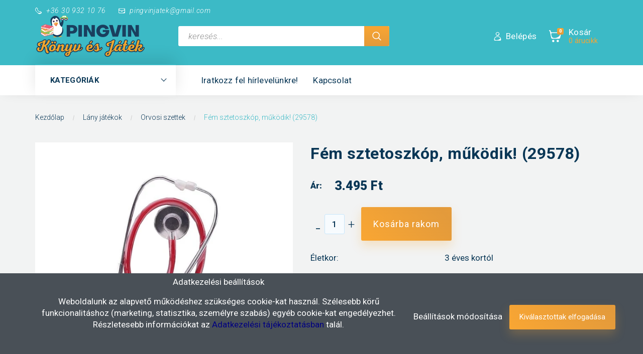

--- FILE ---
content_type: text/html; charset=UTF-8
request_url: https://www.pingvinjatek.hu/fem-sztetoszkop-mukodik-29578-48101
body_size: 55487
content:
<!DOCTYPE html>
<!--[if lt IE 7]>      <html class="no-js lt-ie10 lt-ie9 lt-ie8 lt-ie7" lang="hu" dir="ltr"> <![endif]-->
<!--[if IE 7]>         <html class="no-js lt-ie10 lt-ie9 lt-ie8" lang="hu" dir="ltr"> <![endif]-->
<!--[if IE 8]>         <html class="no-js lt-ie10 lt-ie9" lang="hu" dir="ltr"> <![endif]-->
<!--[if IE 9]>         <html class="no-js lt-ie10" lang="hu" dir="ltr"> <![endif]-->
<!--[if gt IE 10]><!--> <html class="no-js" lang="hu" dir="ltr"> <!--<![endif]-->
<head>
    <title> Fém sztetoszkóp, működik! (29578) - 3.495 Ft  - Orvosi szettek</title>
    <meta charset="utf-8">
    <meta name="description" content="A népszerű Fém sztetoszkóp, működik! (29578) most kedvező áron, 3.495 Ft-ért rendelhető online a Pingvin Játék Webáruházban. Személyes átvétel és házhozszállítás akár már másnap.">
    <meta name="robots" content="index, follow">
    <link rel="image_src" href="https://pingvinjatek.cdn.shoprenter.hu/custom/pingvinjatek/image/data/product/45478_0.jpg.webp?lastmod=1715089509.1704889192">
    <meta property="og:title" content="Fém sztetoszkóp, működik! (29578)" />
    <meta property="og:type" content="product" />
    <meta property="og:url" content="https://www.pingvinjatek.hu/fem-sztetoszkop-mukodik-29578-48101" />
    <meta property="og:image" content="https://pingvinjatek.cdn.shoprenter.hu/custom/pingvinjatek/image/cache/w955h500/product/45478_0.jpg.webp?lastmod=1715089509.1704889192" />
    <meta property="og:description" content="Fém sztetoszkóp, működik! (29578)" />
    <link href="https://pingvinjatek.cdn.shoprenter.hu/custom/pingvinjatek/image/data/Pingvin%20arculat%202017/Pingvin_favikon_atlatszo.png?lastmod=1488892870.1704889192" rel="icon" />
    <link href="https://pingvinjatek.cdn.shoprenter.hu/custom/pingvinjatek/image/data/Pingvin%20arculat%202017/Pingvin_favikon_atlatszo.png?lastmod=1488892870.1704889192" rel="apple-touch-icon" />
    <base href="https://www.pingvinjatek.hu:443" />

    <meta name="viewport" content="width=device-width, initial-scale=1">
            <link href="https://www.pingvinjatek.hu/fem-sztetoszkop-mukodik-29578-48101" rel="canonical">
    
        <link rel="preconnect" href="https://fonts.googleapis.com">
    <link rel="preconnect" href="https://fonts.gstatic.com" crossorigin>
    <link href="https://fonts.googleapis.com/css2?family=Roboto:ital,wght@0,100;0,300;0,400;0,500;0,700;0,900;1,100;1,300;1,400;1,500;1,700;1,900&display=swap" rel="stylesheet">
        
                    
            
            <link rel="stylesheet" href="https://pingvinjatek.cdn.shoprenter.hu/web/compiled/css/fancybox2.css?v=1769511902" media="screen">
            <link rel="stylesheet" href="https://pingvinjatek.cdn.shoprenter.hu/custom/pingvinjatek/catalog/view/theme/losangeles_global/style/1748521539.1564655270.1666613576.1706080629.css?v=null.1704889192" media="screen">
            <link rel="stylesheet" href="https://pingvinjatek.cdn.shoprenter.hu/custom/pingvinjatek/catalog/view/theme/losangeles_global/stylesheet/stylesheet.css?v=1706080628" media="screen">
        <script>
        window.nonProductQuality = 80;
    </script>
    <script src="//ajax.googleapis.com/ajax/libs/jquery/1.10.2/jquery.min.js"></script>
    <script>window.jQuery || document.write('<script src="https://pingvinjatek.cdn.shoprenter.hu/catalog/view/javascript/jquery/jquery-1.10.2.min.js?v=1484139539"><\/script>')</script>
            
        
    
            
    
    <!-- Header JavaScript codes -->
            <script src="https://pingvinjatek.cdn.shoprenter.hu/web/compiled/js/base.js?v=1769511901"></script>
                    <script src="https://pingvinjatek.cdn.shoprenter.hu/web/compiled/js/countdown.js?v=1769511901"></script>
                    <script src="https://pingvinjatek.cdn.shoprenter.hu/web/compiled/js/legacy_newsletter.js?v=1769511901"></script>
                    <script src="https://pingvinjatek.cdn.shoprenter.hu/web/compiled/js/fancybox2.js?v=1769511901"></script>
                    <script src="https://pingvinjatek.cdn.shoprenter.hu/web/compiled/js/before_starter2_head.js?v=1769511901"></script>
                    <script src="https://pingvinjatek.cdn.shoprenter.hu/web/compiled/js/before_starter2_productpage.js?v=1769511901"></script>
                    <script src="https://pingvinjatek.cdn.shoprenter.hu/web/compiled/js/productreview.js?v=1769511901"></script>
                    <script src="https://pingvinjatek.cdn.shoprenter.hu/web/compiled/js/nanobar.js?v=1769511901"></script>
                    <script src="https://pingvinjatek.cdn.shoprenter.hu/web/compiled/js/before_starter.js?v=1769511901"></script>
                    <!-- Header jQuery onLoad scripts -->
    <script>
        window.countdownFormat = '%D:%H:%M:%S';
        //<![CDATA[
        var BASEURL = 'https://www.pingvinjatek.hu';
Currency = {"symbol_left":"","symbol_right":" Ft","decimal_place":0,"decimal_point":",","thousand_point":".","currency":"HUF","value":1};
var ShopRenter = ShopRenter || {}; ShopRenter.product = {"id":48101,"sku":"6295784","currency":"HUF","unitName":"db","price":3495,"name":"F\u00e9m sztetoszk\u00f3p, m\u0171k\u00f6dik! (29578)","brand":"","currentVariant":[],"parent":{"id":48101,"sku":"6295784","unitName":"db","price":3495,"name":"F\u00e9m sztetoszk\u00f3p, m\u0171k\u00f6dik! (29578)"}};

        $(document).ready(function(){
        // DOM ready
            
                $('.fancybox').fancybox({
                    maxWidth: 820,
                    maxHeight: 650,
                    afterLoad: function(){
                        wrapCSS = $(this.element).data('fancybox-wrapcss');
                        if(wrapCSS){
                            $('.fancybox-wrap').addClass(wrapCSS);
                        }
                    },
                    helpers: {
                        thumbs: {
                            width: 50,
                            height: 50
                        }
                    }
                });
                $('.fancybox-inline').fancybox({
                    maxWidth: 820,
                    maxHeight: 650,
                    type:'inline'
                });
                

        // /DOM ready
        });
        $(window).load(function(){
        // OnLoad
            new WishlistHandler('wishlist-add','');

        // /OnLoad
        });
        //]]>
    </script>
    
        <script src="https://pingvinjatek.cdn.shoprenter.hu/web/compiled/js/vue/manifest.bundle.js?v=1769511899"></script>
<script>
    var ShopRenter = ShopRenter || {};
    ShopRenter.onCartUpdate = function (callable) {
        document.addEventListener('cartChanged', callable)
    };
    ShopRenter.onItemAdd = function (callable) {
        document.addEventListener('AddToCart', callable)
    };
    ShopRenter.onItemDelete = function (callable) {
        document.addEventListener('deleteCart', callable)
    };
    ShopRenter.onSearchResultViewed = function (callable) {
        document.addEventListener('AuroraSearchResultViewed', callable)
    };
    ShopRenter.onSubscribedForNewsletter = function (callable) {
        document.addEventListener('AuroraSubscribedForNewsletter', callable)
    };
    ShopRenter.onCheckoutInitiated = function (callable) {
        document.addEventListener('AuroraCheckoutInitiated', callable)
    };
    ShopRenter.onCheckoutShippingInfoAdded = function (callable) {
        document.addEventListener('AuroraCheckoutShippingInfoAdded', callable)
    };
    ShopRenter.onCheckoutPaymentInfoAdded = function (callable) {
        document.addEventListener('AuroraCheckoutPaymentInfoAdded', callable)
    };
    ShopRenter.onCheckoutOrderConfirmed = function (callable) {
        document.addEventListener('AuroraCheckoutOrderConfirmed', callable)
    };
    ShopRenter.onCheckoutOrderPaid = function (callable) {
        document.addEventListener('AuroraOrderPaid', callable)
    };
    ShopRenter.onCheckoutOrderPaidUnsuccessful = function (callable) {
        document.addEventListener('AuroraOrderPaidUnsuccessful', callable)
    };
    ShopRenter.onProductPageViewed = function (callable) {
        document.addEventListener('AuroraProductPageViewed', callable)
    };
    ShopRenter.onMarketingConsentChanged = function (callable) {
        document.addEventListener('AuroraMarketingConsentChanged', callable)
    };
    ShopRenter.onCustomerRegistered = function (callable) {
        document.addEventListener('AuroraCustomerRegistered', callable)
    };
    ShopRenter.onCustomerLoggedIn = function (callable) {
        document.addEventListener('AuroraCustomerLoggedIn', callable)
    };
    ShopRenter.onCustomerUpdated = function (callable) {
        document.addEventListener('AuroraCustomerUpdated', callable)
    };
    ShopRenter.onCartPageViewed = function (callable) {
        document.addEventListener('AuroraCartPageViewed', callable)
    };
    ShopRenter.customer = {"userId":0,"userClientIP":"18.191.68.232","userGroupId":8,"customerGroupTaxMode":"gross","customerGroupPriceMode":"only_gross","email":"","phoneNumber":"","name":{"firstName":"","lastName":""}};
    ShopRenter.theme = {"name":"losangeles_global","family":"losangeles","parent":"bootstrap"};
    ShopRenter.shop = {"name":"pingvinjatek","locale":"hu","currency":{"code":"HUF","rate":1},"domain":"pingvinjatek.myshoprenter.hu"};
    ShopRenter.page = {"route":"product\/product","queryString":"fem-sztetoszkop-mukodik-29578-48101"};

    ShopRenter.formSubmit = function (form, callback) {
        callback();
    };

    let loadedAsyncScriptCount = 0;
    function asyncScriptLoaded(position) {
        loadedAsyncScriptCount++;
        if (position === 'body') {
            if (document.querySelectorAll('.async-script-tag').length === loadedAsyncScriptCount) {
                if (/complete|interactive|loaded/.test(document.readyState)) {
                    document.dispatchEvent(new CustomEvent('asyncScriptsLoaded', {}));
                } else {
                    document.addEventListener('DOMContentLoaded', () => {
                        document.dispatchEvent(new CustomEvent('asyncScriptsLoaded', {}));
                    });
                }
            }
        }
    }
</script>

            <script type="text/javascript" async class="async-script-tag" onload="asyncScriptLoaded('header')" src="https://static2.rapidsearch.dev/resultpage.js?shop=pingvinjatek.shoprenter.hu"></script>
    
                    <script type="text/javascript" src="https://pingvinjatek.cdn.shoprenter.hu/web/compiled/js/vue/customerEventDispatcher.bundle.js?v=1769511899"></script>




        <!-- Custom header scripts -->
    <meta name="facebook-domain-verification" content="6cd8a4gaczsrp06d88277yhbiqxznf" />
    
                <script>window["bp"]=window["bp"]||function(){(window["bp"].q=window["bp"].q||[]).push(arguments);};window["bp"].l=1*new Date();scriptElement=document.createElement("script");firstScript=document.getElementsByTagName("script")[0];scriptElement.async=true;scriptElement.src='https://pixel.barion.com/bp.js';firstScript.parentNode.insertBefore(scriptElement,firstScript);window['barion_pixel_id']='BP-aax4e0v1TA-3F';bp('init','addBarionPixelId','BP-aax4e0v1TA-3F');</script><noscript>
    <img height="1" width="1" style="display:none" alt="Barion Pixel" src="https://pixel.barion.com/a.gif?ba_pixel_id='BP-aax4e0v1TA-3F'&ev=contentView&noscript=1">
</noscript>
                        <script type="text/javascript" src="https://pingvinjatek.cdn.shoprenter.hu/web/compiled/js/vue/fullBarionPixel.bundle.js?v=1769511899"></script>


            
            
            <!-- Meta Pixel Code -->
<script>
  !function(f,b,e,v,n,t,s)
  {if(f.fbq)return;n=f.fbq=function(){n.callMethod?
  n.callMethod.apply(n,arguments):n.queue.push(arguments)};
  if(!f._fbq)f._fbq=n;n.push=n;n.loaded=!0;n.version='2.0';
  n.queue=[];t=b.createElement(e);t.async=!0;
  t.src=v;s=b.getElementsByTagName(e)[0];
  s.parentNode.insertBefore(t,s)}(window, document,'script',
  'https://connect.facebook.net/en_US/fbevents.js');
  fbq('consent', 'revoke');
fbq('init', '742391340547871');
  fbq('track', 'PageView');
document.addEventListener('AuroraProductPageViewed', function(auroraEvent) {
                    fbq('track', 'ViewContent', {
                        content_type: 'product',
                        content_ids: [auroraEvent.detail.product.id.toString()],
                        value: parseFloat(auroraEvent.detail.product.grossUnitPrice),
                        currency: auroraEvent.detail.product.currency
                    }, {
                        eventID: auroraEvent.detail.event.id
                    });
                });
document.addEventListener('AuroraAddedToCart', function(auroraEvent) {
    var fbpId = [];
    var fbpValue = 0;
    var fbpCurrency = '';

    auroraEvent.detail.products.forEach(function(item) {
        fbpValue += parseFloat(item.grossUnitPrice) * item.quantity;
        fbpId.push(item.id);
        fbpCurrency = item.currency;
    });


    fbq('track', 'AddToCart', {
        content_ids: fbpId,
        content_type: 'product',
        value: fbpValue,
        currency: fbpCurrency
    }, {
        eventID: auroraEvent.detail.event.id
    });
})
window.addEventListener('AuroraMarketingCookie.Changed', function(event) {
            let consentStatus = event.detail.isAccepted ? 'grant' : 'revoke';
            if (typeof fbq === 'function') {
                fbq('consent', consentStatus);
            }
        });
</script>
<noscript><img height="1" width="1" style="display:none"
  src="https://www.facebook.com/tr?id=742391340547871&ev=PageView&noscript=1"
/></noscript>
<!-- End Meta Pixel Code -->
            <!-- Google Tag Manager -->
<script>(function(w,d,s,l,i){w[l]=w[l]||[];w[l].push({'gtm.start':
new Date().getTime(),event:'gtm.js'});var f=d.getElementsByTagName(s)[0],
j=d.createElement(s),dl=l!='dataLayer'?'&l='+l:'';j.async=true;j.src=
'https://www.googletagmanager.com/gtm.js?id='+i+dl;f.parentNode.insertBefore(j,f);
})(window,document,'script','dataLayer','GTM-KFMFJNZ');</script>
<!-- End Google Tag Manager -->
            <!-- Google remarketingcímke-kód -->
<!--------------------------------------------------
A remarketingcímkék nem társíthatók személyazonosításra alkalmas adatokkal, és nem helyezhetők el érzékeny kategóriához kapcsolódó oldalakon. A címke beállításával kapcsolatban további információt és útmutatást a következő címen olvashat: http://google.com/ads/remarketingsetup
--------------------------------------------------->
<script type="text/javascript">
/* <![CDATA[ */
var google_conversion_id = 978304782;
var google_custom_params = window.google_tag_params;
var google_remarketing_only = true;
/* ]]> */
</script>
<script type="text/javascript" src="//www.googleadservices.com/pagead/conversion.js">
</script>
<noscript>
<div style="display:inline;">
<img height="1" width="1" style="border-style:none;" alt="" src="//googleads.g.doubleclick.net/pagead/viewthroughconversion/978304782/?guid=ON&script=0"/>
</div>
</noscript>
<!-- Global site tag (gtag.js) - Google Ads: 10804203728 -->

<script async src="https://www.googletagmanager.com/gtag/js?id=AW-10804203728"></script>

<script>

  window.dataLayer = window.dataLayer || [];

  function gtag(){dataLayer.push(arguments);}

  gtag('js', new Date());

 

  gtag('config', 'AW-10804203728');

</script>
            
            
    
</head>

<body id="body" class="bootstrap-body page-body flypage_body body-pathway-inside desktop-device-body body-pathway-inside losangeles_global-body" role="document">
            <!-- Google Tag Manager (noscript) -->
<noscript><iframe src="https://www.googletagmanager.com/ns.html?id=GTM-KFMFJNZ"
height="0" width="0" style="display:none;visibility:hidden"></iframe></noscript>
<!-- End Google Tag Manager (noscript) -->
    
<div id="fb-root"></div>
<script>(function (d, s, id) {
        var js, fjs = d.getElementsByTagName(s)[0];
        if (d.getElementById(id)) return;
        js = d.createElement(s);
        js.id = id;
        js.src = "//connect.facebook.net/hu_HU/sdk/xfbml.customerchat.js#xfbml=1&version=v2.12&autoLogAppEvents=1";
        fjs.parentNode.insertBefore(js, fjs);
    }(document, "script", "facebook-jssdk"));
</script>



            

<!-- cached --><div id="firstLogNanobar" class="Fixed aurora-nanobar aurora-nanobar-firstlogin">
    <div class="aurora-nanobar-container">
        <span id="nanoTextCookies" class="aurora-nanobar-text"
              style="font-size: px;"><p>Adatkezelési beállítások
</p>
<p>Weboldalunk az alapvető működéshez szükséges cookie-kat használ. Szélesebb körű funkcionalitáshoz (marketing, statisztika, személyre szabás) egyéb cookie-kat engedélyezhet. Részletesebb információkat az <a href="https://www.pingvinjatek.hu/vasarlasi_informaciok" target="_blank"><span style="color:#000080;">Adatkezelési tájékoztatásban</span></a> talál.
</p>
<p> 
</p>
        </span>
        <div class="aurora-nanobar-buttons-wrapper nanobar-buttons">
            <a id ="aurora-nanobar-settings-button" href="">
                <span>Beállítások módosítása</span>
            </a>
            <a id="auroraNanobarCloseCookies" href="" class="button btn btn-primary aurora-nanobar-btn" data-button-save-text="Beállítások mentése">
                <span>Kiválasztottak elfogadása</span>
            </a>
        </div>
        <div class="aurora-nanobar-cookies" style="display: none;">
            <div class="form-group">
                <label><input type="checkbox" name="required_cookies" id="required-cookies" disabled="disabled" checked="checked" /> Szükséges cookie-k</label>
                <div class="cookies-help-text">
                    Ezek a cookie-k segítenek abban, hogy a webáruház használható és működőképes legyen.
                </div>
            </div>
            <div class="form-group">
                <label>
                    <input type="checkbox" name="marketing_cookies" id="marketing-cookies"
                             checked />
                    Marketing cookie-k
                </label>
                <div class="cookies-help-text">
                    Ezeket a cookie-k segítenek abban, hogy az Ön érdeklődési körének megfelelő reklámokat és termékeket jelenítsük meg a webáruházban.
                </div>
            </div>
        </div>
    </div>
</div>

<script>

    (function ($) {
        $(document).ready(function () {
            new AuroraNanobar.FirstLogNanobarCheckbox(jQuery('#firstLogNanobar'), 'bottom');
        });
    })(jQuery);

</script>
<!-- /cached -->

    
                <!-- cached -->




        







    
    
<link media="screen and (max-width: 992px)" rel="stylesheet" href="https://pingvinjatek.cdn.shoprenter.hu/catalog/view/javascript/jquery/jquery-mmenu/dist/css/jquery.mmenu.all.css?v=1484139539">
<script src="https://cdnjs.cloudflare.com/ajax/libs/jQuery.mmenu/7.0.0/jquery.mmenu.all.js"></script>
<script src="https://cdnjs.cloudflare.com/ajax/libs/jQuery.mmenu/7.0.0/addons/counters/jquery.mmenu.counters.js"></script>

<link rel="stylesheet" href="https://cdnjs.cloudflare.com/ajax/libs/jQuery.mmenu/7.0.0/jquery.mmenu.css" />
<link rel="stylesheet" href="https://cdnjs.cloudflare.com/ajax/libs/jQuery.mmenu/7.0.0/addons/counters/jquery.mmenu.counters.css" />
<link rel="stylesheet" href="https://cdnjs.cloudflare.com/ajax/libs/jQuery.mmenu/7.0.0/extensions/effects/jquery.mmenu.effects.css" />
<link rel="stylesheet" href="https://cdnjs.cloudflare.com/ajax/libs/jQuery.mmenu/7.0.0/extensions/borderstyle/jquery.mmenu.borderstyle.css" />
<link rel="stylesheet" href="https://cdnjs.cloudflare.com/ajax/libs/jQuery.mmenu/7.0.0/extensions/positioning/jquery.mmenu.positioning.css" />

<script src="https://pingvinjatek.cdn.shoprenter.hu/catalog/view/javascript/jquery/product_count_in_cart.js?v=1530610005"></script>

<script>
    $(document).ready(function(){var $mmenu=$('#menu-nav').mmenu({navbar:{title:'Menü',add:'Menü'},extensions:["left","border-full","fx-panels-slide-100","fx-menu-slide","fx-listitems-slide"],counters:true});var $hamburgerIcon=$("#hamburger-icon");var menuAPI=$mmenu.data("mmenu");$hamburgerIcon.on("click",function(){menuAPI.open();});menuAPI.bind("open:finish",function(){setTimeout(function(){$hamburgerIcon.addClass("is-active");},100);});menuAPI.bind("close:finish",function(){setTimeout(function(){$hamburgerIcon.removeClass("is-active");},100);});function setLanguagesMobile(type){$('.'+type+'-change-mobile').click(function(e){e.preventDefault();$('#'+type+'_value_mobile').attr('value',$(this).data('value'));$('#mobile_'+type+'_form').submit();});}
setLanguagesMobile('language');setLanguagesMobile('currency');});</script>

<form action="index.php" method="post" enctype="multipart/form-data" id="mobile_currency_form">
    <input id="currency_value_mobile" type="hidden" value="" name="currency_id"/>
</form>

<form action="index.php" method="post" enctype="multipart/form-data" id="mobile_language_form">
    <input id="language_value_mobile" type="hidden" value="" name="language_code"/>
</form>


<div id="menu-nav">
    <ul>
                                        <li class="mm-title mm-group-title"><span><i class="sr-icon-tags"></i> Kategóriák</span></li>
    
    <li>
    <a href="https://www.pingvinjatek.hu/top-3-top-aron">            <div class="category-list-link-text">Újdonságok</div>
        </a>
            <ul><li>
    <a href="https://www.pingvinjatek.hu/top-3-top-aron/jatek-ujdonsagok-1785">            Játék újdonságok
        </a>
    </li><li>
    <a href="https://www.pingvinjatek.hu/top-3-top-aron/konyv-ujdonsagok-1784">            Könyv újdonságok
        </a>
    </li></ul>
    </li><li>
    <a href="https://www.pingvinjatek.hu/akciok-1788">            <div class="category-list-link-text">Akciók</div>
        </a>
            <ul><li>
    <a href="https://www.pingvinjatek.hu/akciok-1788/akcios-konyvek-1789">            Akciós könyvek
        </a>
    </li><li>
    <a href="https://www.pingvinjatek.hu/akciok-1788/akcio">            Akciós játékok
        </a>
    </li></ul>
    </li><li>
    <a href="https://www.pingvinjatek.hu/konyv-482">            <div class="category-list-link-text">Könyv kategóriák</div>
        </a>
            <ul><li>
    <a href="https://www.pingvinjatek.hu/konyv-482/eletmod-egeszseg-517">            Életmód, egészség
        </a>
            <ul><li>
    <a href="https://www.pingvinjatek.hu/konyv-482/eletmod-egeszseg-517/egeszseges-eletmod-678">            Egészséges életmód
        </a>
    </li><li>
    <a href="https://www.pingvinjatek.hu/konyv-482/eletmod-egeszseg-517/egeszseges-taplalkozas-dietaskonyvek-864">            Egészséges táplálkozás, diétáskönyvek
        </a>
    </li><li>
    <a href="https://www.pingvinjatek.hu/konyv-482/eletmod-egeszseg-517/ezoteria-541">            Ezotéria
        </a>
            <ul><li>
    <a href="https://www.pingvinjatek.hu/konyv-482/eletmod-egeszseg-517/ezoteria-541/asztrologia-1140">            Asztrológia
        </a>
    </li><li>
    <a href="https://www.pingvinjatek.hu/konyv-482/eletmod-egeszseg-517/ezoteria-541/ezoterikus-filozofia-552">            Ezoterikus filozófia
        </a>
    </li><li>
    <a href="https://www.pingvinjatek.hu/konyv-482/eletmod-egeszseg-517/ezoteria-541/feng-shui-1358">            Feng shui
        </a>
    </li><li>
    <a href="https://www.pingvinjatek.hu/konyv-482/eletmod-egeszseg-517/ezoteria-541/joslas-alomfejtes-tarot-927">            Jóslás, álomfejtés, tarot
        </a>
    </li><li>
    <a href="https://www.pingvinjatek.hu/konyv-482/eletmod-egeszseg-517/ezoteria-541/keleti-tanitasok-955">            Keleti tanítások
        </a>
    </li><li>
    <a href="https://www.pingvinjatek.hu/konyv-482/eletmod-egeszseg-517/ezoteria-541/magia-boszorkanysag-994">            Mágia, boszorkányság
        </a>
    </li><li>
    <a href="https://www.pingvinjatek.hu/konyv-482/eletmod-egeszseg-517/ezoteria-541/meditacio-joga-628">            Meditáció, jóga
        </a>
    </li><li>
    <a href="https://www.pingvinjatek.hu/konyv-482/eletmod-egeszseg-517/ezoteria-541/okkultizmus-spiritizmus-544">            Okkultizmus, spiritizmus
        </a>
    </li><li>
    <a href="https://www.pingvinjatek.hu/konyv-482/eletmod-egeszseg-517/ezoteria-541/ufologia-1678">            Ufológia
        </a>
    </li></ul>
    </li><li>
    <a href="https://www.pingvinjatek.hu/konyv-482/eletmod-egeszseg-517/gasztronomia-619">            Gasztronómia
        </a>
            <ul><li>
    <a href="https://www.pingvinjatek.hu/konyv-482/eletmod-egeszseg-517/gasztronomia-619/boraszat-905">            Borászat
        </a>
    </li><li>
    <a href="https://www.pingvinjatek.hu/konyv-482/eletmod-egeszseg-517/gasztronomia-619/gasztronomiatortenet-1012">            Gasztronómiatörténet
        </a>
    </li><li>
    <a href="https://www.pingvinjatek.hu/konyv-482/eletmod-egeszseg-517/gasztronomia-619/italok-1443">            Italok
        </a>
    </li><li>
    <a href="https://www.pingvinjatek.hu/konyv-482/eletmod-egeszseg-517/gasztronomia-619/szakacskonyvek-620">            Szakácskönyvek
        </a>
            <ul><li>
    <a href="https://www.pingvinjatek.hu/konyv-482/eletmod-egeszseg-517/gasztronomia-619/szakacskonyvek-620/altalanos-695">            Általános
        </a>
    </li><li>
    <a href="https://www.pingvinjatek.hu/konyv-482/eletmod-egeszseg-517/gasztronomia-619/szakacskonyvek-620/babakonyha-1492">            Babakonyha
        </a>
    </li><li>
    <a href="https://www.pingvinjatek.hu/konyv-482/eletmod-egeszseg-517/gasztronomia-619/szakacskonyvek-620/befozes-tartositas-1100">            Befőzés, tartósítás
        </a>
    </li><li>
    <a href="https://www.pingvinjatek.hu/konyv-482/eletmod-egeszseg-517/gasztronomia-619/szakacskonyvek-620/hal-es-vadetelek-737">            Hal- és vadételek
        </a>
    </li><li>
    <a href="https://www.pingvinjatek.hu/konyv-482/eletmod-egeszseg-517/gasztronomia-619/szakacskonyvek-620/husetelek-623">            Húsételek
        </a>
    </li><li>
    <a href="https://www.pingvinjatek.hu/konyv-482/eletmod-egeszseg-517/gasztronomia-619/szakacskonyvek-620/kenyersutes-mikrohullamu-sutes-romai-tal-wok-1626">            Kenyérsütés, mikrohullámú sütés, római tál, wok
        </a>
    </li><li>
    <a href="https://www.pingvinjatek.hu/konyv-482/eletmod-egeszseg-517/gasztronomia-619/szakacskonyvek-620/koretek-tesztak-1486">            Köretek, tészták
        </a>
    </li><li>
    <a href="https://www.pingvinjatek.hu/konyv-482/eletmod-egeszseg-517/gasztronomia-619/szakacskonyvek-620/levesek-eloetelek-1582">            Levesek, előételek
        </a>
    </li><li>
    <a href="https://www.pingvinjatek.hu/konyv-482/eletmod-egeszseg-517/gasztronomia-619/szakacskonyvek-620/magyar-konyha-906">            Magyar konyha
        </a>
    </li><li>
    <a href="https://www.pingvinjatek.hu/konyv-482/eletmod-egeszseg-517/gasztronomia-619/szakacskonyvek-620/nemzetkozi-konyha-979">            Nemzetközi konyha 
        </a>
    </li><li>
    <a href="https://www.pingvinjatek.hu/konyv-482/eletmod-egeszseg-517/gasztronomia-619/szakacskonyvek-620/sajtok-sajt-es-tojasetelek-972">            Sajtok, sajt- és tojásételek
        </a>
    </li><li>
    <a href="https://www.pingvinjatek.hu/konyv-482/eletmod-egeszseg-517/gasztronomia-619/szakacskonyvek-620/salatak-zoldsegek-fuszerek-736">            Saláták, zöldségek, fűszerek
        </a>
    </li><li>
    <a href="https://www.pingvinjatek.hu/konyv-482/eletmod-egeszseg-517/gasztronomia-619/szakacskonyvek-620/sutemenyek-edessegek-986">            Sütemények, édességek
        </a>
    </li><li>
    <a href="https://www.pingvinjatek.hu/konyv-482/eletmod-egeszseg-517/gasztronomia-619/szakacskonyvek-620/unnepi-etelek-1154">            Ünnepi ételek
        </a>
    </li><li>
    <a href="https://www.pingvinjatek.hu/konyv-482/eletmod-egeszseg-517/gasztronomia-619/szakacskonyvek-620/vegetarianus-1212">            Vegetáriánus
        </a>
    </li><li>
    <a href="https://www.pingvinjatek.hu/konyv-482/eletmod-egeszseg-517/gasztronomia-619/szakacskonyvek-620/vendegvaras-talalas-769">            Vendégvárás, tálalás
        </a>
    </li></ul>
    </li></ul>
    </li><li>
    <a href="https://www.pingvinjatek.hu/konyv-482/eletmod-egeszseg-517/gyermekek-es-szulok-518">            Gyermekek és szülők
        </a>
            <ul><li>
    <a href="https://www.pingvinjatek.hu/konyv-482/eletmod-egeszseg-517/gyermekek-es-szulok-518/gyermekeink-egeszsege-949">            Gyermekeink egészsége
        </a>
    </li><li>
    <a href="https://www.pingvinjatek.hu/konyv-482/eletmod-egeszseg-517/gyermekek-es-szulok-518/gyermekneveles-669">            Gyermeknevelés
        </a>
    </li><li>
    <a href="https://www.pingvinjatek.hu/konyv-482/eletmod-egeszseg-517/gyermekek-es-szulok-518/kisbabak-es-kismamak-519">            Kisbabák és kismamák
        </a>
    </li><li>
    <a href="https://www.pingvinjatek.hu/konyv-482/eletmod-egeszseg-517/gyermekek-es-szulok-518/terhesseg-es-szules-999">            Terhesség és szülés
        </a>
    </li></ul>
    </li><li>
    <a href="https://www.pingvinjatek.hu/konyv-482/eletmod-egeszseg-517/kozmetika-szepseg-divat-638">            Kozmetika, szépség, divat
        </a>
    </li><li>
    <a href="https://www.pingvinjatek.hu/konyv-482/eletmod-egeszseg-517/szexologia-795">            Szexológia
        </a>
    </li><li>
    <a href="https://www.pingvinjatek.hu/konyv-482/eletmod-egeszseg-517/termeszetgyogyaszat-525">            Természetgyógyászat
        </a>
    </li><li>
    <a href="https://www.pingvinjatek.hu/konyv-482/eletmod-egeszseg-517/wellness-fitness-joga-1272">            Wellness, fitness, jóga
        </a>
    </li></ul>
    </li><li>
    <a href="https://www.pingvinjatek.hu/konyv-482/erotika-945">            Erotika
        </a>
    </li><li>
    <a href="https://www.pingvinjatek.hu/konyv-482/gyermek-es-ifjusagi-502">            Gyermek- és ifjúsági
        </a>
            <ul><li>
    <a href="https://www.pingvinjatek.hu/konyv-482/gyermek-es-ifjusagi-502/gyermekversek-dalok-636">            Gyermekversek, dalok
        </a>
    </li><li>
    <a href="https://www.pingvinjatek.hu/konyv-482/gyermek-es-ifjusagi-502/ifjusagi-irodalom-505">            Ifjúsági irodalom
        </a>
            <ul><li>
    <a href="https://www.pingvinjatek.hu/konyv-482/gyermek-es-ifjusagi-502/ifjusagi-irodalom-505/10-14-eveseknek-507">            10-14 éveseknek
        </a>
            <ul><li>
    <a href="https://www.pingvinjatek.hu/konyv-482/gyermek-es-ifjusagi-502/ifjusagi-irodalom-505/10-14-eveseknek-507/kortars-510">            Kortárs
        </a>
            <ul><li>
    <a href="https://www.pingvinjatek.hu/konyv-482/gyermek-es-ifjusagi-502/ifjusagi-irodalom-505/10-14-eveseknek-507/kortars-510/angolszasz-851">            Angolszász
        </a>
    </li><li>
    <a href="https://www.pingvinjatek.hu/konyv-482/gyermek-es-ifjusagi-502/ifjusagi-irodalom-505/10-14-eveseknek-507/kortars-510/francia-791">            Francia
        </a>
    </li></ul>
    </li></ul>
    </li><li>
    <a href="https://www.pingvinjatek.hu/konyv-482/gyermek-es-ifjusagi-502/ifjusagi-irodalom-505/14-eves-kor-felett-697">            14 éves kor felett
        </a>
    </li><li>
    <a href="https://www.pingvinjatek.hu/konyv-482/gyermek-es-ifjusagi-502/ifjusagi-irodalom-505/7-10-eveseknek-685">            7-10 éveseknek
        </a>
    </li></ul>
    </li><li>
    <a href="https://www.pingvinjatek.hu/konyv-482/gyermek-es-ifjusagi-502/ifjusagi-ism-terjeszto-605">            Ifjúsági ism. terjesztő
        </a>
            <ul><li>
    <a href="https://www.pingvinjatek.hu/konyv-482/gyermek-es-ifjusagi-502/ifjusagi-ism-terjeszto-605/allat-es-novenyvilag-607">            Állat- és növényvilág
        </a>
    </li><li>
    <a href="https://www.pingvinjatek.hu/konyv-482/gyermek-es-ifjusagi-502/ifjusagi-ism-terjeszto-605/muveszetek-1090">            Művészetek
        </a>
    </li><li>
    <a href="https://www.pingvinjatek.hu/konyv-482/gyermek-es-ifjusagi-502/ifjusagi-ism-terjeszto-605/sport-jatek-1454">            Sport, játék
        </a>
    </li><li>
    <a href="https://www.pingvinjatek.hu/konyv-482/gyermek-es-ifjusagi-502/ifjusagi-ism-terjeszto-605/tinedzsereknek-670">            Tinédzsereknek
        </a>
    </li><li>
    <a href="https://www.pingvinjatek.hu/konyv-482/gyermek-es-ifjusagi-502/ifjusagi-ism-terjeszto-605/tudomany-es-termeszet-967">            Tudomány és természet
        </a>
    </li></ul>
    </li><li>
    <a href="https://www.pingvinjatek.hu/konyv-482/gyermek-es-ifjusagi-502/kifestok-foglalkoztatok-637">            Kifestők, foglalkoztatók
        </a>
    </li><li>
    <a href="https://www.pingvinjatek.hu/konyv-482/gyermek-es-ifjusagi-502/leporellok-lapozok-699">            Leporellók, lapozók
        </a>
    </li><li>
    <a href="https://www.pingvinjatek.hu/konyv-482/gyermek-es-ifjusagi-502/mesekonyvek-566">            Mesekönyvek (booklineos)
        </a>
            <ul><li>
    <a href="https://www.pingvinjatek.hu/konyv-482/gyermek-es-ifjusagi-502/mesekonyvek-566/3-6-eveseknek-631">            3-6 éveseknek
        </a>
            <ul><li>
    <a href="https://www.pingvinjatek.hu/konyv-482/gyermek-es-ifjusagi-502/mesekonyvek-566/3-6-eveseknek-631/allatmesek-634">            Állatmesék
        </a>
    </li></ul>
    </li><li>
    <a href="https://www.pingvinjatek.hu/konyv-482/gyermek-es-ifjusagi-502/mesekonyvek-566/6-10-eveseknek-567">            6-10 éveseknek
        </a>
            <ul><li>
    <a href="https://www.pingvinjatek.hu/konyv-482/gyermek-es-ifjusagi-502/mesekonyvek-566/6-10-eveseknek-567/klasszikus-mesek-739">            Klasszikus mesék
        </a>
    </li><li>
    <a href="https://www.pingvinjatek.hu/konyv-482/gyermek-es-ifjusagi-502/mesekonyvek-566/6-10-eveseknek-567/kortars-mesek-570">            Kortárs mesék
        </a>
    </li><li>
    <a href="https://www.pingvinjatek.hu/konyv-482/gyermek-es-ifjusagi-502/mesekonyvek-566/6-10-eveseknek-567/mesegyujtemenyek-635">            Mesegyűjtemények
        </a>
    </li><li>
    <a href="https://www.pingvinjatek.hu/konyv-482/gyermek-es-ifjusagi-502/mesekonyvek-566/6-10-eveseknek-567/nepmesek-1046">            Népmesék
        </a>
    </li></ul>
    </li></ul>
    </li></ul>
    </li><li>
    <a href="https://www.pingvinjatek.hu/konyv-482/hangoskonyv-1590">            Hangoskönyv
        </a>
            <ul><li>
    <a href="https://www.pingvinjatek.hu/konyv-482/hangoskonyv-1590/hangoskonyv-cd-1592">            Hangoskönyv (CD)
        </a>
    </li></ul>
    </li><li>
    <a href="https://www.pingvinjatek.hu/konyv-482/hobbi-szabadido-586">            Hobbi, szabadidő
        </a>
            <ul><li>
    <a href="https://www.pingvinjatek.hu/konyv-482/hobbi-szabadido-586/belyeggyujtes-1799">            Bélyeggyűjtés
        </a>
    </li><li>
    <a href="https://www.pingvinjatek.hu/konyv-482/hobbi-szabadido-586/felnott-szinezok-1501">            Felnőtt színezők
        </a>
    </li><li>
    <a href="https://www.pingvinjatek.hu/konyv-482/hobbi-szabadido-586/kert-es-lakas-921">            Kert és lakás
        </a>
            <ul><li>
    <a href="https://www.pingvinjatek.hu/konyv-482/hobbi-szabadido-586/kert-es-lakas-921/noveny-es-kert-922">            Növény és kert
        </a>
            <ul><li>
    <a href="https://www.pingvinjatek.hu/konyv-482/hobbi-szabadido-586/kert-es-lakas-921/noveny-es-kert-922/kertepites-kerti-munkak-1068">            Kertépítés, kerti munkák
        </a>
    </li><li>
    <a href="https://www.pingvinjatek.hu/konyv-482/hobbi-szabadido-586/kert-es-lakas-921/noveny-es-kert-922/kerti-novenyek-1057">            Kerti növények
        </a>
    </li><li>
    <a href="https://www.pingvinjatek.hu/konyv-482/hobbi-szabadido-586/kert-es-lakas-921/noveny-es-kert-922/szobanovenyek-924">            Szobanövények
        </a>
    </li><li>
    <a href="https://www.pingvinjatek.hu/konyv-482/hobbi-szabadido-586/kert-es-lakas-921/noveny-es-kert-922/viragkoteszet-bonsai-1756">            Virágkötészet, bonsai
        </a>
    </li></ul>
    </li><li>
    <a href="https://www.pingvinjatek.hu/konyv-482/hobbi-szabadido-586/kert-es-lakas-921/otthon-lakberendezes-1279">            Otthon, lakberendezés
        </a>
            <ul><li>
    <a href="https://www.pingvinjatek.hu/konyv-482/hobbi-szabadido-586/kert-es-lakas-921/otthon-lakberendezes-1279/barkacsolas-1515">            Barkácsolás
        </a>
    </li><li>
    <a href="https://www.pingvinjatek.hu/konyv-482/hobbi-szabadido-586/kert-es-lakas-921/otthon-lakberendezes-1279/belsoepiteszet-lakberendezes-1280">            Belsőépítészet, lakberendezés
        </a>
    </li><li>
    <a href="https://www.pingvinjatek.hu/konyv-482/hobbi-szabadido-586/kert-es-lakas-921/otthon-lakberendezes-1279/hazepites-felujitas-1603">            Házépítés, felújítás
        </a>
    </li></ul>
    </li></ul>
    </li><li>
    <a href="https://www.pingvinjatek.hu/konyv-482/hobbi-szabadido-586/kezimunka-1191">            Kézimunka
        </a>
    </li><li>
    <a href="https://www.pingvinjatek.hu/konyv-482/hobbi-szabadido-586/kisallatok-866">            Kisállatok
        </a>
            <ul><li>
    <a href="https://www.pingvinjatek.hu/konyv-482/hobbi-szabadido-586/kisallatok-866/akvarisztika-terrarium-1556">            Akvarisztika, terrárium
        </a>
    </li><li>
    <a href="https://www.pingvinjatek.hu/konyv-482/hobbi-szabadido-586/kisallatok-866/kutya-869">            Kutya
        </a>
    </li><li>
    <a href="https://www.pingvinjatek.hu/konyv-482/hobbi-szabadido-586/kisallatok-866/macska-1282">            Macska
        </a>
    </li><li>
    <a href="https://www.pingvinjatek.hu/konyv-482/hobbi-szabadido-586/kisallatok-866/madarak-1741">            Madarak
        </a>
    </li></ul>
    </li><li>
    <a href="https://www.pingvinjatek.hu/konyv-482/hobbi-szabadido-586/kreativ-hobbi-1047">            Kreatív hobbi
        </a>
    </li><li>
    <a href="https://www.pingvinjatek.hu/konyv-482/hobbi-szabadido-586/kviz-rejtveny-688">            Kvíz, rejtvény
        </a>
    </li><li>
    <a href="https://www.pingvinjatek.hu/konyv-482/hobbi-szabadido-586/modellezes-1215">            Modellezés
        </a>
    </li><li>
    <a href="https://www.pingvinjatek.hu/konyv-482/hobbi-szabadido-586/numizmatika-1696">            Numizmatika
        </a>
    </li><li>
    <a href="https://www.pingvinjatek.hu/konyv-482/hobbi-szabadido-586/sport-818">            Sport
        </a>
            <ul><li>
    <a href="https://www.pingvinjatek.hu/konyv-482/hobbi-szabadido-586/sport-818/altalanos-sporttortenet-evkonyvek-1093">            Általános sporttörténet, évkönyvek
        </a>
    </li><li>
    <a href="https://www.pingvinjatek.hu/konyv-482/hobbi-szabadido-586/sport-818/atletika-1544">            Atlétika
        </a>
    </li><li>
    <a href="https://www.pingvinjatek.hu/konyv-482/hobbi-szabadido-586/sport-818/auto-motor-821">            Autó-motor
        </a>
    </li><li>
    <a href="https://www.pingvinjatek.hu/konyv-482/hobbi-szabadido-586/sport-818/ball-sports-1683">            Ball Sports
        </a>
    </li><li>
    <a href="https://www.pingvinjatek.hu/konyv-482/hobbi-szabadido-586/sport-818/extrem-sportok-1570">            Extrém sportok
        </a>
    </li><li>
    <a href="https://www.pingvinjatek.hu/konyv-482/hobbi-szabadido-586/sport-818/horgaszat-1441">            Horgászat
        </a>
    </li><li>
    <a href="https://www.pingvinjatek.hu/konyv-482/hobbi-szabadido-586/sport-818/kartyajatekok-1493">            Kártyajátékok
        </a>
    </li><li>
    <a href="https://www.pingvinjatek.hu/konyv-482/hobbi-szabadido-586/sport-818/kerekparozas-1523">            Kerékpározás
        </a>
    </li><li>
    <a href="https://www.pingvinjatek.hu/konyv-482/hobbi-szabadido-586/sport-818/kuzdosportok-harcmuveszet-1218">            Küzdősportok, harcművészet
        </a>
    </li><li>
    <a href="https://www.pingvinjatek.hu/konyv-482/hobbi-szabadido-586/sport-818/labdajatekok-1208">            Labdajátékok
        </a>
    </li><li>
    <a href="https://www.pingvinjatek.hu/konyv-482/hobbi-szabadido-586/sport-818/labdarugas-1098">            Labdarúgás
        </a>
    </li><li>
    <a href="https://www.pingvinjatek.hu/konyv-482/hobbi-szabadido-586/sport-818/lovassportok-1243">            Lovassportok
        </a>
    </li><li>
    <a href="https://www.pingvinjatek.hu/konyv-482/hobbi-szabadido-586/sport-818/olimpia-1496">            Olimpia
        </a>
    </li><li>
    <a href="https://www.pingvinjatek.hu/konyv-482/hobbi-szabadido-586/sport-818/sakk-946">            Sakk
        </a>
    </li><li>
    <a href="https://www.pingvinjatek.hu/konyv-482/hobbi-szabadido-586/sport-818/teli-sportok-1573">            Téli sportok
        </a>
    </li><li>
    <a href="https://www.pingvinjatek.hu/konyv-482/hobbi-szabadido-586/sport-818/testepites-1097">            Testépítés
        </a>
    </li><li>
    <a href="https://www.pingvinjatek.hu/konyv-482/hobbi-szabadido-586/sport-818/turazas-hegymaszas-1464">            Túrázás, hegymászás
        </a>
    </li><li>
    <a href="https://www.pingvinjatek.hu/konyv-482/hobbi-szabadido-586/sport-818/vadaszat-1099">            Vadászat
        </a>
    </li><li>
    <a href="https://www.pingvinjatek.hu/konyv-482/hobbi-szabadido-586/sport-818/vizisportok-995">            Vízisportok
        </a>
    </li></ul>
    </li><li>
    <a href="https://www.pingvinjatek.hu/konyv-482/hobbi-szabadido-586/utazas-588">            Utazás
        </a>
            <ul><li>
    <a href="https://www.pingvinjatek.hu/konyv-482/hobbi-szabadido-586/utazas-588/albumok-822">            Albumok
        </a>
            <ul><li>
    <a href="https://www.pingvinjatek.hu/konyv-482/hobbi-szabadido-586/utazas-588/albumok-822/tovabbi-albumok-964">            További albumok
        </a>
    </li></ul>
    </li><li>
    <a href="https://www.pingvinjatek.hu/konyv-482/hobbi-szabadido-586/utazas-588/terkepek-atlaszok-1304">            Térképek, atlaszok
        </a>
            <ul><li>
    <a href="https://www.pingvinjatek.hu/konyv-482/hobbi-szabadido-586/utazas-588/terkepek-atlaszok-1304/iskolai-1682">            Iskolai
        </a>
    </li><li>
    <a href="https://www.pingvinjatek.hu/konyv-482/hobbi-szabadido-586/utazas-588/terkepek-atlaszok-1304/kulfoldi-orszagok-1751">            Külföldi országok
        </a>
    </li><li>
    <a href="https://www.pingvinjatek.hu/konyv-482/hobbi-szabadido-586/utazas-588/terkepek-atlaszok-1304/kulfoldi-varosok-1306">            Külföldi városok
        </a>
    </li><li>
    <a href="https://www.pingvinjatek.hu/konyv-482/hobbi-szabadido-586/utazas-588/terkepek-atlaszok-1304/turista-kerekparos-vizisport-1351">            Turista, kerékpáros, vízisport
        </a>
    </li></ul>
    </li><li>
    <a href="https://www.pingvinjatek.hu/konyv-482/hobbi-szabadido-586/utazas-588/utikonyvek-589">            Útikönyvek
        </a>
            <ul><li>
    <a href="https://www.pingvinjatek.hu/konyv-482/hobbi-szabadido-586/utazas-588/utikonyvek-589/ausztralia-oceania-1458">            Ausztrália, Óceánia
        </a>
    </li><li>
    <a href="https://www.pingvinjatek.hu/konyv-482/hobbi-szabadido-586/utazas-588/utikonyvek-589/eszak-amerika-1087">            Észak-Amerika
        </a>
    </li><li>
    <a href="https://www.pingvinjatek.hu/konyv-482/hobbi-szabadido-586/utazas-588/utikonyvek-589/europa-779">            Európa
        </a>
            <ul><li>
    <a href="https://www.pingvinjatek.hu/konyv-482/hobbi-szabadido-586/utazas-588/utikonyvek-589/europa-779/orszagok-781">            Országok
        </a>
    </li><li>
    <a href="https://www.pingvinjatek.hu/konyv-482/hobbi-szabadido-586/utazas-588/utikonyvek-589/europa-779/varosok-855">            Városok
        </a>
    </li></ul>
    </li><li>
    <a href="https://www.pingvinjatek.hu/konyv-482/hobbi-szabadido-586/utazas-588/utikonyvek-589/kozep-es-del-amerika-590">            Közép- és Dél-Amerika
        </a>
    </li><li>
    <a href="https://www.pingvinjatek.hu/konyv-482/hobbi-szabadido-586/utazas-588/utikonyvek-589/turista-kerekparos-1166">            Turista, kerékpáros
        </a>
    </li></ul>
    </li><li>
    <a href="https://www.pingvinjatek.hu/konyv-482/hobbi-szabadido-586/utazas-588/utleirasok-882">            Útleírások
        </a>
            <ul><li>
    <a href="https://www.pingvinjatek.hu/konyv-482/hobbi-szabadido-586/utazas-588/utleirasok-882/afrika-910">            Afrika
        </a>
    </li><li>
    <a href="https://www.pingvinjatek.hu/konyv-482/hobbi-szabadido-586/utazas-588/utleirasok-882/amerika-1044">            Amerika
        </a>
    </li><li>
    <a href="https://www.pingvinjatek.hu/konyv-482/hobbi-szabadido-586/utazas-588/utleirasok-882/ausztralia-1600">            Ausztrália
        </a>
    </li><li>
    <a href="https://www.pingvinjatek.hu/konyv-482/hobbi-szabadido-586/utazas-588/utleirasok-882/azsia-883">            Ázsia
        </a>
    </li></ul>
    </li></ul>
    </li></ul>
    </li><li>
    <a href="https://www.pingvinjatek.hu/konyv-482/irodalom-483">            Irodalom
        </a>
            <ul><li>
    <a href="https://www.pingvinjatek.hu/konyv-482/irodalom-483/ajandekkonyv-1196">            Ajándékkönyv
        </a>
    </li><li>
    <a href="https://www.pingvinjatek.hu/konyv-482/irodalom-483/ifjusagi-es-gyermekirodalom-1783">            Ifjúsági-és gyermekirodalom
        </a>
    </li><li>
    <a href="https://www.pingvinjatek.hu/konyv-482/irodalom-483/irodalomelmelet-1177">            Irodalomelmélet
        </a>
    </li><li>
    <a href="https://www.pingvinjatek.hu/konyv-482/irodalom-483/irodalomtortenet-659">            Irodalomtörténet
        </a>
            <ul><li>
    <a href="https://www.pingvinjatek.hu/konyv-482/irodalom-483/irodalomtortenet-659/eletrajz-704">            Életrajz
        </a>
    </li><li>
    <a href="https://www.pingvinjatek.hu/konyv-482/irodalom-483/irodalomtortenet-659/essze-844">            Esszé
        </a>
    </li><li>
    <a href="https://www.pingvinjatek.hu/konyv-482/irodalom-483/irodalomtortenet-659/levelezes-1009">            Levelezés
        </a>
    </li><li>
    <a href="https://www.pingvinjatek.hu/konyv-482/irodalom-483/irodalomtortenet-659/osszefoglalo-1008">            Összefoglaló
        </a>
    </li></ul>
    </li><li>
    <a href="https://www.pingvinjatek.hu/konyv-482/irodalom-483/klasszika-filologia-1533">            Klasszika-filológia
        </a>
    </li><li>
    <a href="https://www.pingvinjatek.hu/konyv-482/irodalom-483/rendelesre-keszulo-konyvek-1444">            Rendelésre készülő könyvek
        </a>
    </li><li>
    <a href="https://www.pingvinjatek.hu/konyv-482/irodalom-483/riportkonyv-tenyirodalom-838">            Riportkönyv, tényirodalom
        </a>
    </li><li>
    <a href="https://www.pingvinjatek.hu/konyv-482/irodalom-483/szepirodalom-486">            Szépirodalom
        </a>
            <ul><li>
    <a href="https://www.pingvinjatek.hu/konyv-482/irodalom-483/szepirodalom-486/kotelezo-olvasmanyok-1137">            Kötelező olvasmányok
        </a>
    </li><li>
    <a href="https://www.pingvinjatek.hu/konyv-482/irodalom-483/szepirodalom-486/proza-487">            Próza
        </a>
            <ul><li>
    <a href="https://www.pingvinjatek.hu/konyv-482/irodalom-483/szepirodalom-486/proza-487/magyar-irodalom-490">            Magyar irodalom
        </a>
            <ul><li>
    <a href="https://www.pingvinjatek.hu/konyv-482/irodalom-483/szepirodalom-486/proza-487/magyar-irodalom-490/antologiak-492">            Antológiák
        </a>
    </li><li>
    <a href="https://www.pingvinjatek.hu/konyv-482/irodalom-483/szepirodalom-486/proza-487/magyar-irodalom-490/elbeszelesek-novellak-701">            Elbeszélések, novellák
        </a>
            <ul><li>
    <a href="https://www.pingvinjatek.hu/konyv-482/irodalom-483/szepirodalom-486/proza-487/magyar-irodalom-490/elbeszelesek-novellak-701/18-szazad-elotti-1737">            18. század előtti
        </a>
    </li><li>
    <a href="https://www.pingvinjatek.hu/konyv-482/irodalom-483/szepirodalom-486/proza-487/magyar-irodalom-490/elbeszelesek-novellak-701/18-szazadi-940">            18. századi
        </a>
    </li><li>
    <a href="https://www.pingvinjatek.hu/konyv-482/irodalom-483/szepirodalom-486/proza-487/magyar-irodalom-490/elbeszelesek-novellak-701/19-szazadi-937">            19. századi
        </a>
    </li><li>
    <a href="https://www.pingvinjatek.hu/konyv-482/irodalom-483/szepirodalom-486/proza-487/magyar-irodalom-490/elbeszelesek-novellak-701/20-szazad-702">            20. század
        </a>
    </li></ul>
    </li><li>
    <a href="https://www.pingvinjatek.hu/konyv-482/irodalom-483/szepirodalom-486/proza-487/magyar-irodalom-490/levelezes-naplo-662">            Levelezés, napló
        </a>
    </li><li>
    <a href="https://www.pingvinjatek.hu/konyv-482/irodalom-483/szepirodalom-486/proza-487/magyar-irodalom-490/tanulmanyok-muelemzesek-689">            Tanulmányok, műelemzések
        </a>
            <ul><li>
    <a href="https://www.pingvinjatek.hu/konyv-482/irodalom-483/szepirodalom-486/proza-487/magyar-irodalom-490/tanulmanyok-muelemzesek-689/a-nyugat-es-kore-691">            A Nyugat és köre
        </a>
    </li><li>
    <a href="https://www.pingvinjatek.hu/konyv-482/irodalom-483/szepirodalom-486/proza-487/magyar-irodalom-490/tanulmanyok-muelemzesek-689/ady-endre-1561">            Ady Endre
        </a>
    </li><li>
    <a href="https://www.pingvinjatek.hu/konyv-482/irodalom-483/szepirodalom-486/proza-487/magyar-irodalom-490/tanulmanyok-muelemzesek-689/dramaelemzesek-tanulmanyok-1301">            Drámaelemzések, tanulmányok
        </a>
    </li><li>
    <a href="https://www.pingvinjatek.hu/konyv-482/irodalom-483/szepirodalom-486/proza-487/magyar-irodalom-490/tanulmanyok-muelemzesek-689/jozsef-attila-1362">            József Attila
        </a>
    </li><li>
    <a href="https://www.pingvinjatek.hu/konyv-482/irodalom-483/szepirodalom-486/proza-487/magyar-irodalom-490/tanulmanyok-muelemzesek-689/kritikak-1288">            Kritikák
        </a>
    </li><li>
    <a href="https://www.pingvinjatek.hu/konyv-482/irodalom-483/szepirodalom-486/proza-487/magyar-irodalom-490/tanulmanyok-muelemzesek-689/petofi-sandor-1734">            Petőfi Sándor
        </a>
    </li><li>
    <a href="https://www.pingvinjatek.hu/konyv-482/irodalom-483/szepirodalom-486/proza-487/magyar-irodalom-490/tanulmanyok-muelemzesek-689/prozaelemzesek-tanulmanyok-750">            Prózaelemzések, tanulmányok
        </a>
    </li><li>
    <a href="https://www.pingvinjatek.hu/konyv-482/irodalom-483/szepirodalom-486/proza-487/magyar-irodalom-490/tanulmanyok-muelemzesek-689/verselemzesek-tanulmanyok-941">            Verselemzések, tanulmányok
        </a>
    </li></ul>
    </li></ul>
    </li><li>
    <a href="https://www.pingvinjatek.hu/konyv-482/irodalom-483/szepirodalom-486/proza-487/vilagirodalom-529">            Világirodalom
        </a>
            <ul><li>
    <a href="https://www.pingvinjatek.hu/konyv-482/irodalom-483/szepirodalom-486/proza-487/vilagirodalom-529/dramak-1391">            Drámák
        </a>
    </li><li>
    <a href="https://www.pingvinjatek.hu/konyv-482/irodalom-483/szepirodalom-486/proza-487/vilagirodalom-529/klasszikus-regenyek-1325">            Klasszikus regények
        </a>
    </li><li>
    <a href="https://www.pingvinjatek.hu/konyv-482/irodalom-483/szepirodalom-486/proza-487/vilagirodalom-529/kortars-regenyek-1329">            Kortárs regények
        </a>
    </li><li>
    <a href="https://www.pingvinjatek.hu/konyv-482/irodalom-483/szepirodalom-486/proza-487/vilagirodalom-529/krimik-1327">            Krimik
        </a>
    </li><li>
    <a href="https://www.pingvinjatek.hu/konyv-482/irodalom-483/szepirodalom-486/proza-487/vilagirodalom-529/regenyek-530">            Regények
        </a>
            <ul><li>
    <a href="https://www.pingvinjatek.hu/konyv-482/irodalom-483/szepirodalom-486/proza-487/vilagirodalom-529/regenyek-530/klasszikus-693">            Klasszikus
        </a>
    </li><li>
    <a href="https://www.pingvinjatek.hu/konyv-482/irodalom-483/szepirodalom-486/proza-487/vilagirodalom-529/regenyek-530/tortenelmi-532">            Történelmi
        </a>
    </li></ul>
    </li><li>
    <a href="https://www.pingvinjatek.hu/konyv-482/irodalom-483/szepirodalom-486/proza-487/vilagirodalom-529/romantikus-regenyek-1382">            Romantikus regények
        </a>
    </li><li>
    <a href="https://www.pingvinjatek.hu/konyv-482/irodalom-483/szepirodalom-486/proza-487/vilagirodalom-529/sci-fi-fantasy-1339">            Sci-fi, fantasy
        </a>
    </li><li>
    <a href="https://www.pingvinjatek.hu/konyv-482/irodalom-483/szepirodalom-486/proza-487/vilagirodalom-529/thriller-1353">            Thriller
        </a>
    </li><li>
    <a href="https://www.pingvinjatek.hu/konyv-482/irodalom-483/szepirodalom-486/proza-487/vilagirodalom-529/tortenelmi-es-haborus-regenyek-1396">            Történelmi és háborús regények
        </a>
    </li></ul>
    </li></ul>
    </li><li>
    <a href="https://www.pingvinjatek.hu/konyv-482/irodalom-483/szepirodalom-486/szinmuvek-860">            Színművek
        </a>
    </li><li>
    <a href="https://www.pingvinjatek.hu/konyv-482/irodalom-483/szepirodalom-486/tortenelmi-regenyek-707">            Történelmi regények
        </a>
    </li><li>
    <a href="https://www.pingvinjatek.hu/konyv-482/irodalom-483/szepirodalom-486/vers-527">            Vers
        </a>
    </li></ul>
    </li><li>
    <a href="https://www.pingvinjatek.hu/konyv-482/irodalom-483/szorakoztato-irodalom-522">            Szórakoztató irodalom
        </a>
            <ul><li>
    <a href="https://www.pingvinjatek.hu/konyv-482/irodalom-483/szorakoztato-irodalom-522/fantasy-833">            Fantasy
        </a>
    </li><li>
    <a href="https://www.pingvinjatek.hu/konyv-482/irodalom-483/szorakoztato-irodalom-522/humoros-854">            Humoros
        </a>
    </li><li>
    <a href="https://www.pingvinjatek.hu/konyv-482/irodalom-483/szorakoztato-irodalom-522/kalandregeny-524">            Kalandregény
        </a>
    </li><li>
    <a href="https://www.pingvinjatek.hu/konyv-482/irodalom-483/szorakoztato-irodalom-522/kepregeny-742">            Képregény
        </a>
    </li><li>
    <a href="https://www.pingvinjatek.hu/konyv-482/irodalom-483/szorakoztato-irodalom-522/krimi-903">            Krimi
        </a>
    </li><li>
    <a href="https://www.pingvinjatek.hu/konyv-482/irodalom-483/szorakoztato-irodalom-522/romantikus-836">            Romantikus
        </a>
    </li><li>
    <a href="https://www.pingvinjatek.hu/konyv-482/irodalom-483/szorakoztato-irodalom-522/sci-fi-961">            Sci-fi
        </a>
    </li><li>
    <a href="https://www.pingvinjatek.hu/konyv-482/irodalom-483/szorakoztato-irodalom-522/thriller-horror-831">            Thriller, horror
        </a>
    </li><li>
    <a href="https://www.pingvinjatek.hu/konyv-482/irodalom-483/szorakoztato-irodalom-522/vampirregenyek-523">            Vámpírregények
        </a>
    </li></ul>
    </li></ul>
    </li><li>
    <a href="https://www.pingvinjatek.hu/konyv-482/muveszet-513">            Művészet
        </a>
            <ul><li>
    <a href="https://www.pingvinjatek.hu/konyv-482/muveszet-513/epiteszet-673">            Építészet
        </a>
            <ul><li>
    <a href="https://www.pingvinjatek.hu/konyv-482/muveszet-513/epiteszet-673/egyetemes-epiteszet-1178">            Egyetemes építészet
        </a>
    </li><li>
    <a href="https://www.pingvinjatek.hu/konyv-482/muveszet-513/epiteszet-673/magyar-epiteszet-676">            Magyar építészet
        </a>
    </li></ul>
    </li><li>
    <a href="https://www.pingvinjatek.hu/konyv-482/muveszet-513/festeszet-845">            Festészet
        </a>
            <ul><li>
    <a href="https://www.pingvinjatek.hu/konyv-482/muveszet-513/festeszet-845/egyetemes-festeszet-846">            Egyetemes festészet
        </a>
            <ul><li>
    <a href="https://www.pingvinjatek.hu/konyv-482/muveszet-513/festeszet-845/egyetemes-festeszet-846/monografiak-848">            Monográfiák
        </a>
    </li></ul>
    </li><li>
    <a href="https://www.pingvinjatek.hu/konyv-482/muveszet-513/festeszet-845/magyar-festeszet-1058">            Magyar festészet
        </a>
            <ul><li>
    <a href="https://www.pingvinjatek.hu/konyv-482/muveszet-513/festeszet-845/magyar-festeszet-1058/monografiak-tanulmanyok-1061">            Monográfiák, tanulmányok
        </a>
    </li></ul>
    </li></ul>
    </li><li>
    <a href="https://www.pingvinjatek.hu/konyv-482/muveszet-513/film-es-szinhaz-515">            Film és színház
        </a>
    </li><li>
    <a href="https://www.pingvinjatek.hu/konyv-482/muveszet-513/foto-640">            Fotó
        </a>
            <ul><li>
    <a href="https://www.pingvinjatek.hu/konyv-482/muveszet-513/foto-640/egyetemes-fotomuveszet-1173">            Egyetemes fotóművészet
        </a>
    </li><li>
    <a href="https://www.pingvinjatek.hu/konyv-482/muveszet-513/foto-640/fototechnika-1136">            Fotótechnika
        </a>
    </li><li>
    <a href="https://www.pingvinjatek.hu/konyv-482/muveszet-513/foto-640/magyar-fotomuveszet-643">            Magyar fotóművészet
        </a>
    </li></ul>
    </li><li>
    <a href="https://www.pingvinjatek.hu/konyv-482/muveszet-513/grafika-815">            Grafika
        </a>
    </li><li>
    <a href="https://www.pingvinjatek.hu/konyv-482/muveszet-513/iparmuveszet-889">            Iparművészet
        </a>
            <ul><li>
    <a href="https://www.pingvinjatek.hu/konyv-482/muveszet-513/iparmuveszet-889/altalanos-iparmuveszet-1271">            Általános iparművészet
        </a>
    </li><li>
    <a href="https://www.pingvinjatek.hu/konyv-482/muveszet-513/iparmuveszet-889/butor-fa-891">            Bútor, fa
        </a>
    </li><li>
    <a href="https://www.pingvinjatek.hu/konyv-482/muveszet-513/iparmuveszet-889/design-1438">            Design
        </a>
    </li><li>
    <a href="https://www.pingvinjatek.hu/konyv-482/muveszet-513/iparmuveszet-889/divat-textil-szonyeg-1558">            Divat, textil, szőnyeg
        </a>
    </li><li>
    <a href="https://www.pingvinjatek.hu/konyv-482/muveszet-513/iparmuveszet-889/femmuvesseg-1823">            Fémművesség
        </a>
    </li><li>
    <a href="https://www.pingvinjatek.hu/konyv-482/muveszet-513/iparmuveszet-889/keramia-porcelan-1579">            Kerámia, porcelán
        </a>
    </li><li>
    <a href="https://www.pingvinjatek.hu/konyv-482/muveszet-513/iparmuveszet-889/otvosmuveszet-1546">            Ötvösművészet
        </a>
    </li><li>
    <a href="https://www.pingvinjatek.hu/konyv-482/muveszet-513/iparmuveszet-889/uveg-1803">            Üveg
        </a>
    </li></ul>
    </li><li>
    <a href="https://www.pingvinjatek.hu/konyv-482/muveszet-513/kiallitasi-katalogus-1710">            Kiállítási katalógus
        </a>
    </li><li>
    <a href="https://www.pingvinjatek.hu/konyv-482/muveszet-513/kortars-muveszet-1232">            Kortárs művészet
        </a>
    </li><li>
    <a href="https://www.pingvinjatek.hu/konyv-482/muveszet-513/mugyujtes-arveresi-katalogusok-1141">            Műgyűjtés, árverési katalógusok
        </a>
    </li><li>
    <a href="https://www.pingvinjatek.hu/konyv-482/muveszet-513/muveszettortenet-809">            Művészettörténet
        </a>
            <ul><li>
    <a href="https://www.pingvinjatek.hu/konyv-482/muveszet-513/muveszettortenet-809/egyetemes-muvtortenet-1014">            Egyetemes műv.történet
        </a>
            <ul><li>
    <a href="https://www.pingvinjatek.hu/konyv-482/muveszet-513/muveszettortenet-809/egyetemes-muvtortenet-1014/barokk-1299">            Barokk
        </a>
    </li><li>
    <a href="https://www.pingvinjatek.hu/konyv-482/muveszet-513/muveszettortenet-809/egyetemes-muvtortenet-1014/modern-muveszet-1040">            Modern művészet
        </a>
    </li><li>
    <a href="https://www.pingvinjatek.hu/konyv-482/muveszet-513/muveszettortenet-809/egyetemes-muvtortenet-1014/oskor-es-okori-kelet-1793">            Őskor és Ókori-kelet
        </a>
    </li><li>
    <a href="https://www.pingvinjatek.hu/konyv-482/muveszet-513/muveszettortenet-809/egyetemes-muvtortenet-1014/reneszansz-1628">            Reneszánsz
        </a>
    </li><li>
    <a href="https://www.pingvinjatek.hu/konyv-482/muveszet-513/muveszettortenet-809/egyetemes-muvtortenet-1014/romai-muveszet-1777">            Római művészet
        </a>
    </li><li>
    <a href="https://www.pingvinjatek.hu/konyv-482/muveszet-513/muveszettortenet-809/egyetemes-muvtortenet-1014/roman-kor-1767">            Román kor
        </a>
    </li><li>
    <a href="https://www.pingvinjatek.hu/konyv-482/muveszet-513/muveszettortenet-809/egyetemes-muvtortenet-1014/szecesszio-1286">            Szecesszió
        </a>
    </li></ul>
    </li><li>
    <a href="https://www.pingvinjatek.hu/konyv-482/muveszet-513/muveszettortenet-809/magyar-muv-tortenet-811">            Magyar műv. történet
        </a>
    </li></ul>
    </li><li>
    <a href="https://www.pingvinjatek.hu/konyv-482/muveszet-513/orientalisztika-1364">            Orientalisztika
        </a>
    </li><li>
    <a href="https://www.pingvinjatek.hu/konyv-482/muveszet-513/szobraszat-611">            Szobrászat
        </a>
    </li><li>
    <a href="https://www.pingvinjatek.hu/konyv-482/muveszet-513/tanc-1627">            Tánc
        </a>
    </li><li>
    <a href="https://www.pingvinjatek.hu/konyv-482/muveszet-513/zene-915">            Zene
        </a>
            <ul><li>
    <a href="https://www.pingvinjatek.hu/konyv-482/muveszet-513/zene-915/hangszerek-1740">            Hangszerek
        </a>
    </li><li>
    <a href="https://www.pingvinjatek.hu/konyv-482/muveszet-513/zene-915/klasszikus-zene-916">            Klasszikus zene
        </a>
            <ul><li>
    <a href="https://www.pingvinjatek.hu/konyv-482/muveszet-513/zene-915/klasszikus-zene-916/dalgyujtemenyek-kottak-918">            Dalgyűjtemények, kották
        </a>
    </li><li>
    <a href="https://www.pingvinjatek.hu/konyv-482/muveszet-513/zene-915/klasszikus-zene-916/nepzene-1200">            Népzene
        </a>
    </li><li>
    <a href="https://www.pingvinjatek.hu/konyv-482/muveszet-513/zene-915/klasszikus-zene-916/opera-operett-1172">            Opera, operett
        </a>
    </li><li>
    <a href="https://www.pingvinjatek.hu/konyv-482/muveszet-513/zene-915/klasszikus-zene-916/zenetortenet-1002">            Zenetörténet
        </a>
    </li><li>
    <a href="https://www.pingvinjatek.hu/konyv-482/muveszet-513/zene-915/klasszikus-zene-916/zenetudomany-1023">            Zenetudomány
        </a>
    </li></ul>
    </li><li>
    <a href="https://www.pingvinjatek.hu/konyv-482/muveszet-513/zene-915/konnyuzene-jazz-920">            Könnyűzene, jazz
        </a>
    </li></ul>
    </li></ul>
    </li><li>
    <a href="https://www.pingvinjatek.hu/konyv-482/szakkonyv-614">            Szakkönyv
        </a>
            <ul><li>
    <a href="https://www.pingvinjatek.hu/konyv-482/szakkonyv-614/informatika-710">            Informatika
        </a>
            <ul><li>
    <a href="https://www.pingvinjatek.hu/konyv-482/szakkonyv-614/informatika-710/adatbazis-1631">            Adatbázis
        </a>
    </li><li>
    <a href="https://www.pingvinjatek.hu/konyv-482/szakkonyv-614/informatika-710/biztonsag-1211">            Biztonság
        </a>
    </li><li>
    <a href="https://www.pingvinjatek.hu/konyv-482/szakkonyv-614/informatika-710/halozat-1187">            Hálózat
        </a>
    </li><li>
    <a href="https://www.pingvinjatek.hu/konyv-482/szakkonyv-614/informatika-710/hardver-1019">            Hardver
        </a>
    </li><li>
    <a href="https://www.pingvinjatek.hu/konyv-482/szakkonyv-614/informatika-710/internet-858">            Internet
        </a>
    </li><li>
    <a href="https://www.pingvinjatek.hu/konyv-482/szakkonyv-614/informatika-710/iroda-es-otthon-714">            Iroda és otthon
        </a>
    </li><li>
    <a href="https://www.pingvinjatek.hu/konyv-482/szakkonyv-614/informatika-710/operacios-rendszer-1163">            Operációs rendszer
        </a>
    </li><li>
    <a href="https://www.pingvinjatek.hu/konyv-482/szakkonyv-614/informatika-710/programozas-712">            Programozás
        </a>
    </li></ul>
    </li><li>
    <a href="https://www.pingvinjatek.hu/konyv-482/szakkonyv-614/lexikon-enciklopedia-1273">            Lexikon, enciklopédia 
        </a>
            <ul><li>
    <a href="https://www.pingvinjatek.hu/konyv-482/szakkonyv-614/lexikon-enciklopedia-1273/altalanos-1313">            Általános 
        </a>
    </li><li>
    <a href="https://www.pingvinjatek.hu/konyv-482/szakkonyv-614/lexikon-enciklopedia-1273/szakiranyu-1276">            Szakirányú 
        </a>
    </li></ul>
    </li><li>
    <a href="https://www.pingvinjatek.hu/konyv-482/szakkonyv-614/mezogazdasagi-617">            Mezőgazdasági
        </a>
            <ul><li>
    <a href="https://www.pingvinjatek.hu/konyv-482/szakkonyv-614/mezogazdasagi-617/allattenyesztes-1039">            Állattenyésztés
        </a>
    </li><li>
    <a href="https://www.pingvinjatek.hu/konyv-482/szakkonyv-614/mezogazdasagi-617/erdeszet-1489">            Erdészet
        </a>
    </li><li>
    <a href="https://www.pingvinjatek.hu/konyv-482/szakkonyv-614/mezogazdasagi-617/foldmuveles-novenytermesztes-976">            Földművelés, növénytermesztés
        </a>
    </li></ul>
    </li><li>
    <a href="https://www.pingvinjatek.hu/konyv-482/szakkonyv-614/muszaki-752">            Műszaki
        </a>
            <ul><li>
    <a href="https://www.pingvinjatek.hu/konyv-482/szakkonyv-614/muszaki-752/elektronika-1078">            Elektronika
        </a>
    </li><li>
    <a href="https://www.pingvinjatek.hu/konyv-482/szakkonyv-614/muszaki-752/haditechnika-1110">            Haditechnika
        </a>
    </li><li>
    <a href="https://www.pingvinjatek.hu/konyv-482/szakkonyv-614/muszaki-752/ipar-754">            Ipar
        </a>
            <ul><li>
    <a href="https://www.pingvinjatek.hu/konyv-482/szakkonyv-614/muszaki-752/ipar-754/epitoipar-757">            Építőipar
        </a>
    </li><li>
    <a href="https://www.pingvinjatek.hu/konyv-482/szakkonyv-614/muszaki-752/ipar-754/konnyuipar-1472">            Könnyűipar
        </a>
    </li><li>
    <a href="https://www.pingvinjatek.hu/konyv-482/szakkonyv-614/muszaki-752/ipar-754/nehezipar-1726">            Nehézipar
        </a>
    </li></ul>
    </li><li>
    <a href="https://www.pingvinjatek.hu/konyv-482/szakkonyv-614/muszaki-752/kozlekedestechnika-1267">            Közlekedéstechnika
        </a>
    </li><li>
    <a href="https://www.pingvinjatek.hu/konyv-482/szakkonyv-614/muszaki-752/technikatortenet-1065">            Technikatörténet
        </a>
    </li></ul>
    </li><li>
    <a href="https://www.pingvinjatek.hu/konyv-482/szakkonyv-614/orvosi-772">            Orvosi 
        </a>
            <ul><li>
    <a href="https://www.pingvinjatek.hu/konyv-482/szakkonyv-614/orvosi-772/allatorvoslas-1676">            Állatorvoslás
        </a>
    </li><li>
    <a href="https://www.pingvinjatek.hu/konyv-482/szakkonyv-614/orvosi-772/allergia-1376">            Allergia
        </a>
    </li><li>
    <a href="https://www.pingvinjatek.hu/konyv-482/szakkonyv-614/orvosi-772/altalanos-gyogyaszat-911">            Általános gyógyászat
        </a>
    </li><li>
    <a href="https://www.pingvinjatek.hu/konyv-482/szakkonyv-614/orvosi-772/gyogyszereszet-1242">            Gyógyszerészet
        </a>
    </li><li>
    <a href="https://www.pingvinjatek.hu/konyv-482/szakkonyv-614/orvosi-772/karos-szenvedelyek-fuggoseg-1624">            Káros szenvedélyek, függőség
        </a>
    </li><li>
    <a href="https://www.pingvinjatek.hu/konyv-482/szakkonyv-614/orvosi-772/orvoslastortenet-1310">            Orvoslástörténet
        </a>
    </li></ul>
    </li><li>
    <a href="https://www.pingvinjatek.hu/konyv-482/szakkonyv-614/penz-befektetes-uzlet-784">            Pénz, befektetés, üzlet
        </a>
            <ul><li>
    <a href="https://www.pingvinjatek.hu/konyv-482/szakkonyv-614/penz-befektetes-uzlet-784/allaskereses-karrierepites-hr-1101">            Álláskeresés, karrierépítés, HR
        </a>
    </li><li>
    <a href="https://www.pingvinjatek.hu/konyv-482/szakkonyv-614/penz-befektetes-uzlet-784/befektetes-vallalkozas-787">            Befektetés, vállalkozás
        </a>
    </li><li>
    <a href="https://www.pingvinjatek.hu/konyv-482/szakkonyv-614/penz-befektetes-uzlet-784/ertekesites-1197">            Értékesítés
        </a>
    </li><li>
    <a href="https://www.pingvinjatek.hu/konyv-482/szakkonyv-614/penz-befektetes-uzlet-784/kommunikacio-targyalastechnika-1063">            Kommunikáció, tárgyalástechnika
        </a>
    </li><li>
    <a href="https://www.pingvinjatek.hu/konyv-482/szakkonyv-614/penz-befektetes-uzlet-784/marketing-reklam-1120">            Marketing, reklám
        </a>
    </li><li>
    <a href="https://www.pingvinjatek.hu/konyv-482/szakkonyv-614/penz-befektetes-uzlet-784/menedzsment-vezetesi-strategiak-1021">            Menedzsment, vezetési stratégiák
        </a>
    </li></ul>
    </li></ul>
    </li><li>
    <a href="https://www.pingvinjatek.hu/konyv-482/szotar-nyelvkonyv-535">            Szótár, nyelvkönyv
        </a>
            <ul><li>
    <a href="https://www.pingvinjatek.hu/konyv-482/szotar-nyelvkonyv-535/angol-537">            Angol
        </a>
            <ul><li>
    <a href="https://www.pingvinjatek.hu/konyv-482/szotar-nyelvkonyv-535/angol-537/felveteli-nyelvvizsga-626">            Felvételi, nyelvvizsga
        </a>
    </li><li>
    <a href="https://www.pingvinjatek.hu/konyv-482/szotar-nyelvkonyv-535/angol-537/fotoalbumok-1780">            Fotóalbumok
        </a>
    </li><li>
    <a href="https://www.pingvinjatek.hu/konyv-482/szotar-nyelvkonyv-535/angol-537/gyerekeknek-990">            Gyerekeknek
        </a>
    </li><li>
    <a href="https://www.pingvinjatek.hu/konyv-482/szotar-nyelvkonyv-535/angol-537/gyermekkonyvek-1320">            Gyermekkönyvek
        </a>
            <ul><li>
    <a href="https://www.pingvinjatek.hu/konyv-482/szotar-nyelvkonyv-535/angol-537/gyermekkonyvek-1320/ifjusagi-ismeretterjeszto-1388">            Ifjúsági ismeretterjesztő
        </a>
    </li></ul>
    </li><li>
    <a href="https://www.pingvinjatek.hu/konyv-482/szotar-nyelvkonyv-535/angol-537/ismeretterjeszto-1350">            Ismeretterjesztő
        </a>
    </li><li>
    <a href="https://www.pingvinjatek.hu/konyv-482/szotar-nyelvkonyv-535/angol-537/konnyitett-olvasmanyok-1032">            Könnyített olvasmányok
        </a>
    </li><li>
    <a href="https://www.pingvinjatek.hu/konyv-482/szotar-nyelvkonyv-535/angol-537/nyelvkonyvek-538">            Nyelvkönyvek
        </a>
    </li><li>
    <a href="https://www.pingvinjatek.hu/konyv-482/szotar-nyelvkonyv-535/angol-537/szakmai-nyelvkonyvek-1394">            Szakmai nyelvkönyvek
        </a>
    </li><li>
    <a href="https://www.pingvinjatek.hu/konyv-482/szotar-nyelvkonyv-535/angol-537/szotarak-930">            Szótárak
        </a>
            <ul><li>
    <a href="https://www.pingvinjatek.hu/konyv-482/szotar-nyelvkonyv-535/angol-537/szotarak-930/egynyelvu-1385">            Egynyelvű
        </a>
    </li><li>
    <a href="https://www.pingvinjatek.hu/konyv-482/szotar-nyelvkonyv-535/angol-537/szotarak-930/tobbnyelvu-931">            Többnyelvű
        </a>
    </li></ul>
    </li><li>
    <a href="https://www.pingvinjatek.hu/konyv-482/szotar-nyelvkonyv-535/angol-537/utikonyvek-utleirasok-1367">            Útikönyvek, útleírások
        </a>
    </li></ul>
    </li><li>
    <a href="https://www.pingvinjatek.hu/konyv-482/szotar-nyelvkonyv-535/latin-1426">            Latin
        </a>
    </li><li>
    <a href="https://www.pingvinjatek.hu/konyv-482/szotar-nyelvkonyv-535/nemet-573">            Német
        </a>
            <ul><li>
    <a href="https://www.pingvinjatek.hu/konyv-482/szotar-nyelvkonyv-535/nemet-573/gyermek-es-ifjusagi-irodalom-1402">            Gyermek- és ifjúsági irodalom
        </a>
    </li><li>
    <a href="https://www.pingvinjatek.hu/konyv-482/szotar-nyelvkonyv-535/nemet-573/nyelvtan-734">            Nyelvtan
        </a>
    </li></ul>
    </li><li>
    <a href="https://www.pingvinjatek.hu/konyv-482/szotar-nyelvkonyv-535/orosz-914">            Orosz
        </a>
    </li><li>
    <a href="https://www.pingvinjatek.hu/konyv-482/szotar-nyelvkonyv-535/spanyol-958">            Spanyol
        </a>
    </li><li>
    <a href="https://www.pingvinjatek.hu/konyv-482/szotar-nyelvkonyv-535/sved-1428">            Svéd
        </a>
    </li></ul>
    </li><li>
    <a href="https://www.pingvinjatek.hu/konyv-482/tankonyv-segedkonyv-575">            Tankönyv, segédkönyv
        </a>
            <ul><li>
    <a href="https://www.pingvinjatek.hu/konyv-482/tankonyv-segedkonyv-575/1-4-evfolyam-603">            1-4 évfolyam
        </a>
            <ul><li>
    <a href="https://www.pingvinjatek.hu/konyv-482/tankonyv-segedkonyv-575/1-4-evfolyam-603/eletvitel-technika-1289">            Életvitel, technika
        </a>
    </li><li>
    <a href="https://www.pingvinjatek.hu/konyv-482/tankonyv-segedkonyv-575/1-4-evfolyam-603/kornyezetismeret-604">            Környezetismeret
        </a>
    </li><li>
    <a href="https://www.pingvinjatek.hu/konyv-482/tankonyv-segedkonyv-575/1-4-evfolyam-603/magyar-805">            Magyar
        </a>
    </li><li>
    <a href="https://www.pingvinjatek.hu/konyv-482/tankonyv-segedkonyv-575/1-4-evfolyam-603/matematika-804">            Matematika
        </a>
            <ul><li>
    <a href="https://www.pingvinjatek.hu/konyv-482/tankonyv-segedkonyv-575/1-4-evfolyam-603/matematika-804/algebra-1116">            Algebra
        </a>
    </li><li>
    <a href="https://www.pingvinjatek.hu/konyv-482/tankonyv-segedkonyv-575/1-4-evfolyam-603/matematika-804/analizis-1123">            Analízis
        </a>
    </li><li>
    <a href="https://www.pingvinjatek.hu/konyv-482/tankonyv-segedkonyv-575/1-4-evfolyam-603/matematika-804/geometria-1115">            Geometria
        </a>
    </li><li>
    <a href="https://www.pingvinjatek.hu/konyv-482/tankonyv-segedkonyv-575/1-4-evfolyam-603/matematika-804/logika-1169">            Logika
        </a>
    </li><li>
    <a href="https://www.pingvinjatek.hu/konyv-482/tankonyv-segedkonyv-575/1-4-evfolyam-603/matematika-804/matematikatortenet-kezikonyvek-1617">            Matematikatörténet, kézikönyvek
        </a>
    </li><li>
    <a href="https://www.pingvinjatek.hu/konyv-482/tankonyv-segedkonyv-575/1-4-evfolyam-603/matematika-804/valoszinusegszamitas-statisztika-1222">            Valószínűségszámítás, statisztika
        </a>
    </li></ul>
    </li></ul>
    </li><li>
    <a href="https://www.pingvinjatek.hu/konyv-482/tankonyv-segedkonyv-575/5-12-evfolyam-601">            5-12 évfolyam
        </a>
            <ul><li>
    <a href="https://www.pingvinjatek.hu/konyv-482/tankonyv-segedkonyv-575/5-12-evfolyam-601/biologia-egeszsegtan-1467">            Biológia, egészségtan
        </a>
    </li><li>
    <a href="https://www.pingvinjatek.hu/konyv-482/tankonyv-segedkonyv-575/5-12-evfolyam-601/kemia-1543">            Kémia
        </a>
    </li><li>
    <a href="https://www.pingvinjatek.hu/konyv-482/tankonyv-segedkonyv-575/5-12-evfolyam-601/magyar-nyelv-602">            Magyar nyelv
        </a>
    </li><li>
    <a href="https://www.pingvinjatek.hu/konyv-482/tankonyv-segedkonyv-575/5-12-evfolyam-601/rajz-vizualis-kultura-1265">            Rajz, vizuális kultúra
        </a>
    </li><li>
    <a href="https://www.pingvinjatek.hu/konyv-482/tankonyv-segedkonyv-575/5-12-evfolyam-601/szamitastechnika-1245">            Számítástechnika
        </a>
    </li></ul>
    </li><li>
    <a href="https://www.pingvinjatek.hu/konyv-482/tankonyv-segedkonyv-575/egyeb-kiadvanyok-1161">            Egyéb kiadványok
        </a>
    </li><li>
    <a href="https://www.pingvinjatek.hu/konyv-482/tankonyv-segedkonyv-575/foiskola-egyetem-771">            Főiskola, egyetem
        </a>
            <ul><li>
    <a href="https://www.pingvinjatek.hu/konyv-482/tankonyv-segedkonyv-575/foiskola-egyetem-771/allam-jogtudomany-1238">            Állam-, jogtudomány
        </a>
    </li><li>
    <a href="https://www.pingvinjatek.hu/konyv-482/tankonyv-segedkonyv-575/foiskola-egyetem-771/foldrajz-foldtudomany-1826">            Földrajz, földtudomány
        </a>
    </li><li>
    <a href="https://www.pingvinjatek.hu/konyv-482/tankonyv-segedkonyv-575/foiskola-egyetem-771/kemia-gyogyszereszet-1538">            Kémia, gyógyszerészet
        </a>
    </li><li>
    <a href="https://www.pingvinjatek.hu/konyv-482/tankonyv-segedkonyv-575/foiskola-egyetem-771/kozgazdasag-uzlet-935">            Közgazdaság, üzlet
        </a>
    </li><li>
    <a href="https://www.pingvinjatek.hu/konyv-482/tankonyv-segedkonyv-575/foiskola-egyetem-771/muszaki-tudomanyok-1721">            Műszaki tudományok
        </a>
    </li><li>
    <a href="https://www.pingvinjatek.hu/konyv-482/tankonyv-segedkonyv-575/foiskola-egyetem-771/nevelestudomany-1359">            Neveléstudomány
        </a>
    </li><li>
    <a href="https://www.pingvinjatek.hu/konyv-482/tankonyv-segedkonyv-575/foiskola-egyetem-771/nyelvtudomany-1147">            Nyelvtudomány
        </a>
    </li><li>
    <a href="https://www.pingvinjatek.hu/konyv-482/tankonyv-segedkonyv-575/foiskola-egyetem-771/tortenelem-regeszet-1723">            Történelem, régészet
        </a>
    </li></ul>
    </li><li>
    <a href="https://www.pingvinjatek.hu/konyv-482/tankonyv-segedkonyv-575/gyogypedagogia-1203">            Gyógypedagógia
        </a>
            <ul><li>
    <a href="https://www.pingvinjatek.hu/konyv-482/tankonyv-segedkonyv-575/gyogypedagogia-1203/beszedjavito-1205">            Beszédjavító
        </a>
    </li></ul>
    </li><li>
    <a href="https://www.pingvinjatek.hu/konyv-482/tankonyv-segedkonyv-575/kettannyelvu-1442">            Kéttannyelvű
        </a>
    </li><li>
    <a href="https://www.pingvinjatek.hu/konyv-482/tankonyv-segedkonyv-575/modszertan-1089">            Módszertan
        </a>
    </li><li>
    <a href="https://www.pingvinjatek.hu/konyv-482/tankonyv-segedkonyv-575/ovoda-840">            Óvoda
        </a>
            <ul><li>
    <a href="https://www.pingvinjatek.hu/konyv-482/tankonyv-segedkonyv-575/ovoda-840/foglalkoztatok-842">            Foglalkoztatók
        </a>
    </li><li>
    <a href="https://www.pingvinjatek.hu/konyv-482/tankonyv-segedkonyv-575/ovoda-840/modszertani-kiadvanyok-1518">            Módszertani kiadványok
        </a>
    </li></ul>
    </li><li>
    <a href="https://www.pingvinjatek.hu/konyv-482/tankonyv-segedkonyv-575/szakmai-tankonyvek-576">            Szakmai tankönyvek
        </a>
            <ul><li>
    <a href="https://www.pingvinjatek.hu/konyv-482/tankonyv-segedkonyv-575/szakmai-tankonyvek-576/egeszsegugyi-1552">            Egészségügyi
        </a>
    </li><li>
    <a href="https://www.pingvinjatek.hu/konyv-482/tankonyv-segedkonyv-575/szakmai-tankonyvek-576/epiteszeti-kepzes-1792">            Építészeti képzés
        </a>
    </li><li>
    <a href="https://www.pingvinjatek.hu/konyv-482/tankonyv-segedkonyv-575/szakmai-tankonyvek-576/haztartasi-kepzes-1711">            Háztartási képzés
        </a>
    </li><li>
    <a href="https://www.pingvinjatek.hu/konyv-482/tankonyv-segedkonyv-575/szakmai-tankonyvek-576/muszaki-technikusi-1801">            Műszaki-technikusi
        </a>
    </li><li>
    <a href="https://www.pingvinjatek.hu/konyv-482/tankonyv-segedkonyv-575/szakmai-tankonyvek-576/muvelodes-1763">            Művelődés
        </a>
    </li><li>
    <a href="https://www.pingvinjatek.hu/konyv-482/tankonyv-segedkonyv-575/szakmai-tankonyvek-576/muveszeti-kepzes-1738">            Művészeti képzés
        </a>
    </li><li>
    <a href="https://www.pingvinjatek.hu/konyv-482/tankonyv-segedkonyv-575/szakmai-tankonyvek-576/oktatoi-pedagogia-1113">            Oktatói-pedagógia
        </a>
    </li><li>
    <a href="https://www.pingvinjatek.hu/konyv-482/tankonyv-segedkonyv-575/szakmai-tankonyvek-576/szakmai-nyelv-577">            Szakmai nyelv
        </a>
    </li></ul>
    </li><li>
    <a href="https://www.pingvinjatek.hu/konyv-482/tankonyv-segedkonyv-575/tovabbtanulas-1449">            Továbbtanulás
        </a>
            <ul><li>
    <a href="https://www.pingvinjatek.hu/konyv-482/tankonyv-segedkonyv-575/tovabbtanulas-1449/altalanos-iskola-1662">            Általános iskola
        </a>
    </li><li>
    <a href="https://www.pingvinjatek.hu/konyv-482/tankonyv-segedkonyv-575/tovabbtanulas-1449/felsooktatas-1747">            Felsőoktatás
        </a>
    </li><li>
    <a href="https://www.pingvinjatek.hu/konyv-482/tankonyv-segedkonyv-575/tovabbtanulas-1449/kozepiskola-1451">            Középiskola
        </a>
    </li></ul>
    </li></ul>
    </li><li>
    <a href="https://www.pingvinjatek.hu/konyv-482/tarsadalomtudomany-547">            Társadalomtudomány
        </a>
            <ul><li>
    <a href="https://www.pingvinjatek.hu/konyv-482/tarsadalomtudomany-547/filozofia-598">            Filozófia
        </a>
            <ul><li>
    <a href="https://www.pingvinjatek.hu/konyv-482/tarsadalomtudomany-547/filozofia-598/esztetika-1302">            Esztétika
        </a>
    </li><li>
    <a href="https://www.pingvinjatek.hu/konyv-482/tarsadalomtudomany-547/filozofia-598/etika-politikafilozofia-973">            Etika, politikafilozófia
        </a>
    </li><li>
    <a href="https://www.pingvinjatek.hu/konyv-482/tarsadalomtudomany-547/filozofia-598/filozofiatortenet-1081">            Filozófiatörténet
        </a>
    </li><li>
    <a href="https://www.pingvinjatek.hu/konyv-482/tarsadalomtudomany-547/filozofia-598/keleti-filozofia-1630">            Keleti filozófia
        </a>
    </li><li>
    <a href="https://www.pingvinjatek.hu/konyv-482/tarsadalomtudomany-547/filozofia-598/metafizika-ismeretelmelet-852">            Metafizika, ismeretelmélet
        </a>
    </li><li>
    <a href="https://www.pingvinjatek.hu/konyv-482/tarsadalomtudomany-547/filozofia-598/nyelvfilozofia-logika-1549">            Nyelvfilozófia, logika
        </a>
    </li><li>
    <a href="https://www.pingvinjatek.hu/konyv-482/tarsadalomtudomany-547/filozofia-598/okori-filozofia-1192">            Ókori filozófia
        </a>
    </li><li>
    <a href="https://www.pingvinjatek.hu/konyv-482/tarsadalomtudomany-547/filozofia-598/tortenelemfilozofia-1269">            Történelemfilozófia
        </a>
    </li><li>
    <a href="https://www.pingvinjatek.hu/konyv-482/tarsadalomtudomany-547/filozofia-598/tudomanyfilozofia-608">            Tudományfilozófia
        </a>
    </li><li>
    <a href="https://www.pingvinjatek.hu/konyv-482/tarsadalomtudomany-547/filozofia-598/vallasfilozofia-682">            Vallásfilozófia
        </a>
    </li></ul>
    </li><li>
    <a href="https://www.pingvinjatek.hu/konyv-482/tarsadalomtudomany-547/gazdasag-es-jog-az-eu-ban-1150">            Gazdaság és jog az EU-ban
        </a>
    </li><li>
    <a href="https://www.pingvinjatek.hu/konyv-482/tarsadalomtudomany-547/jog-646">            Jog
        </a>
    </li><li>
    <a href="https://www.pingvinjatek.hu/konyv-482/tarsadalomtudomany-547/kozgazdasag-593">            Közgazdaság
        </a>
            <ul><li>
    <a href="https://www.pingvinjatek.hu/konyv-482/tarsadalomtudomany-547/kozgazdasag-593/adozas-konyvvitel-1566">            Adózás, könyvvitel
        </a>
    </li><li>
    <a href="https://www.pingvinjatek.hu/konyv-482/tarsadalomtudomany-547/kozgazdasag-593/alkalmazott-kozgazdasagtan-952">            Alkalmazott közgazdaságtan
        </a>
            <ul><li>
    <a href="https://www.pingvinjatek.hu/konyv-482/tarsadalomtudomany-547/kozgazdasag-593/alkalmazott-kozgazdasagtan-952/kereskedelem-szolgaltatas-1190">            Kereskedelem, szolgáltatás
        </a>
    </li><li>
    <a href="https://www.pingvinjatek.hu/konyv-482/tarsadalomtudomany-547/kozgazdasag-593/alkalmazott-kozgazdasagtan-952/mezogazdasag-1017">            Mezőgazdaság
        </a>
    </li></ul>
    </li><li>
    <a href="https://www.pingvinjatek.hu/konyv-482/tarsadalomtudomany-547/kozgazdasag-593/controlling-1457">            Controlling
        </a>
    </li><li>
    <a href="https://www.pingvinjatek.hu/konyv-482/tarsadalomtudomany-547/kozgazdasag-593/elmeleti-kozgazdasagtan-kozgazdasagtortenet-1227">            Elméleti közgazdaságtan, közgazdaságtörténet
        </a>
    </li><li>
    <a href="https://www.pingvinjatek.hu/konyv-482/tarsadalomtudomany-547/kozgazdasag-593/nemzetgazdasagtan-1083">            Nemzetgazdaságtan
        </a>
    </li><li>
    <a href="https://www.pingvinjatek.hu/konyv-482/tarsadalomtudomany-547/kozgazdasag-593/nemzetkozi-gazdasagtan-887">            Nemzetközi gazdaságtan
        </a>
    </li><li>
    <a href="https://www.pingvinjatek.hu/konyv-482/tarsadalomtudomany-547/kozgazdasag-593/penzugy-745">            Pénzügy
        </a>
    </li><li>
    <a href="https://www.pingvinjatek.hu/konyv-482/tarsadalomtudomany-547/kozgazdasag-593/szamvitel-statisztika-1184">            Számvitel, statisztika
        </a>
    </li><li>
    <a href="https://www.pingvinjatek.hu/konyv-482/tarsadalomtudomany-547/kozgazdasag-593/tozsde-1692">            Tőzsde
        </a>
    </li><li>
    <a href="https://www.pingvinjatek.hu/konyv-482/tarsadalomtudomany-547/kozgazdasag-593/vallalatgazdasagtan-594">            Vállalatgazdaságtan
        </a>
    </li></ul>
    </li><li>
    <a href="https://www.pingvinjatek.hu/konyv-482/tarsadalomtudomany-547/media-1168">            Média
        </a>
    </li><li>
    <a href="https://www.pingvinjatek.hu/konyv-482/tarsadalomtudomany-547/neprajz-656">            Néprajz
        </a>
    </li><li>
    <a href="https://www.pingvinjatek.hu/konyv-482/tarsadalomtudomany-547/nyelveszet-679">            Nyelvészet
        </a>
    </li><li>
    <a href="https://www.pingvinjatek.hu/konyv-482/tarsadalomtudomany-547/pedagogia-777">            Pedagógia
        </a>
    </li><li>
    <a href="https://www.pingvinjatek.hu/konyv-482/tarsadalomtudomany-547/pszichologia-578">            Pszichológia
        </a>
            <ul><li>
    <a href="https://www.pingvinjatek.hu/konyv-482/tarsadalomtudomany-547/pszichologia-578/altalanos-pszichologia-1086">            Általános pszichológia
        </a>
    </li><li>
    <a href="https://www.pingvinjatek.hu/konyv-482/tarsadalomtudomany-547/pszichologia-578/grafologia-850">            Grafológia
        </a>
    </li><li>
    <a href="https://www.pingvinjatek.hu/konyv-482/tarsadalomtudomany-547/pszichologia-578/gyermekpszichologia-581">            Gyermekpszichológia
        </a>
    </li><li>
    <a href="https://www.pingvinjatek.hu/konyv-482/tarsadalomtudomany-547/pszichologia-578/szemelyisegpszichologia-597">            Személyiségpszichológia
        </a>
    </li><li>
    <a href="https://www.pingvinjatek.hu/konyv-482/tarsadalomtudomany-547/pszichologia-578/szexualpszichologia-1284">            Szexuálpszichológia
        </a>
    </li><li>
    <a href="https://www.pingvinjatek.hu/konyv-482/tarsadalomtudomany-547/pszichologia-578/szocialpszichologia-tarsas-kapcsolatok-583">            Szociálpszichológia, társas kapcsolatok
        </a>
    </li></ul>
    </li><li>
    <a href="https://www.pingvinjatek.hu/konyv-482/tarsadalomtudomany-547/szociologia-550">            Szociológia
        </a>
    </li><li>
    <a href="https://www.pingvinjatek.hu/konyv-482/tarsadalomtudomany-547/tarsadalompolitika-828">            Társadalompolitika
        </a>
    </li></ul>
    </li><li>
    <a href="https://www.pingvinjatek.hu/konyv-482/termeszettudomany-774">            Természettudomány
        </a>
            <ul><li>
    <a href="https://www.pingvinjatek.hu/konyv-482/termeszettudomany-774/biologia-1000">            Biológia
        </a>
            <ul><li>
    <a href="https://www.pingvinjatek.hu/konyv-482/termeszettudomany-774/biologia-1000/allattan-1095">            Állattan
        </a>
    </li><li>
    <a href="https://www.pingvinjatek.hu/konyv-482/termeszettudomany-774/biologia-1000/embertan-1460">            Embertan
        </a>
    </li><li>
    <a href="https://www.pingvinjatek.hu/konyv-482/termeszettudomany-774/biologia-1000/etologia-1235">            Etológia
        </a>
    </li><li>
    <a href="https://www.pingvinjatek.hu/konyv-482/termeszettudomany-774/biologia-1000/genetika-evolucio-1070">            Genetika, evolúció
        </a>
    </li><li>
    <a href="https://www.pingvinjatek.hu/konyv-482/termeszettudomany-774/biologia-1000/kornyezetvedelem-okologia-1006">            Környezetvédelem, ökológia
        </a>
    </li><li>
    <a href="https://www.pingvinjatek.hu/konyv-482/termeszettudomany-774/biologia-1000/mikrobiologia-1429">            Mikrobiológia
        </a>
    </li><li>
    <a href="https://www.pingvinjatek.hu/konyv-482/termeszettudomany-774/biologia-1000/novenytan-1151">            Növénytan
        </a>
    </li><li>
    <a href="https://www.pingvinjatek.hu/konyv-482/termeszettudomany-774/biologia-1000/oslenytan-1001">            Őslénytan
        </a>
    </li></ul>
    </li><li>
    <a href="https://www.pingvinjatek.hu/konyv-482/termeszettudomany-774/csillagaszat-1174">            Csillagászat
        </a>
    </li><li>
    <a href="https://www.pingvinjatek.hu/konyv-482/termeszettudomany-774/fizika-776">            Fizika
        </a>
    </li><li>
    <a href="https://www.pingvinjatek.hu/konyv-482/termeszettudomany-774/foldrajz-1043">            Földrajz
        </a>
    </li><li>
    <a href="https://www.pingvinjatek.hu/konyv-482/termeszettudomany-774/geologia-1263">            Geológia
        </a>
    </li></ul>
    </li><li>
    <a href="https://www.pingvinjatek.hu/konyv-482/tortenelem-494">            Történelem
        </a>
            <ul><li>
    <a href="https://www.pingvinjatek.hu/konyv-482/tortenelem-494/eletrajzok-565">            Életrajzok
        </a>
    </li><li>
    <a href="https://www.pingvinjatek.hu/konyv-482/tortenelem-494/hadaszat-778">            Hadászat
        </a>
    </li><li>
    <a href="https://www.pingvinjatek.hu/konyv-482/tortenelem-494/helytortenet-797">            Helytörténet
        </a>
            <ul><li>
    <a href="https://www.pingvinjatek.hu/konyv-482/tortenelem-494/helytortenet-797/a-tortenelmi-magyarorszag-798">            A történelmi Magyarország
        </a>
    </li><li>
    <a href="https://www.pingvinjatek.hu/konyv-482/tortenelem-494/helytortenet-797/budapest-886">            Budapest
        </a>
    </li><li>
    <a href="https://www.pingvinjatek.hu/konyv-482/tortenelem-494/helytortenet-797/magyarorszag-806">            Magyarország
        </a>
            <ul><li>
    <a href="https://www.pingvinjatek.hu/konyv-482/tortenelem-494/helytortenet-797/magyarorszag-806/balaton-1435">            Balaton
        </a>
    </li><li>
    <a href="https://www.pingvinjatek.hu/konyv-482/tortenelem-494/helytortenet-797/magyarorszag-806/tovabbi-varosok-megyek-1186">            További városok, megyék
        </a>
    </li></ul>
    </li></ul>
    </li><li>
    <a href="https://www.pingvinjatek.hu/konyv-482/tortenelem-494/heraldika-csaladtortenet-687">            Heraldika, családtörténet
        </a>
    </li><li>
    <a href="https://www.pingvinjatek.hu/konyv-482/tortenelem-494/magyar-tortenelem-497">            Magyar történelem
        </a>
            <ul><li>
    <a href="https://www.pingvinjatek.hu/konyv-482/tortenelem-494/magyar-tortenelem-497/1848-49-801">            1848-49
        </a>
    </li><li>
    <a href="https://www.pingvinjatek.hu/konyv-482/tortenelem-494/magyar-tortenelem-497/1956-770">            1956
        </a>
    </li><li>
    <a href="https://www.pingvinjatek.hu/konyv-482/tortenelem-494/magyar-tortenelem-497/a-monarchia-kora-534">            A Monarchia kora
        </a>
    </li><li>
    <a href="https://www.pingvinjatek.hu/konyv-482/tortenelem-494/magyar-tortenelem-497/a-rakosi-es-kadar-korszak-1225">            A Rákosi- és Kádár-korszak
        </a>
    </li><li>
    <a href="https://www.pingvinjatek.hu/konyv-482/tortenelem-494/magyar-tortenelem-497/a-torok-hodoltsag-kora-825">            A török hódoltság kora
        </a>
    </li><li>
    <a href="https://www.pingvinjatek.hu/konyv-482/tortenelem-494/magyar-tortenelem-497/erdely-909">            Erdély
        </a>
    </li><li>
    <a href="https://www.pingvinjatek.hu/konyv-482/tortenelem-494/magyar-tortenelem-497/ii-vilaghaboru-500">            II. világháború
        </a>
    </li><li>
    <a href="https://www.pingvinjatek.hu/konyv-482/tortenelem-494/magyar-tortenelem-497/magyarorszag-a-ket-vilaghaboru-kozott-1417">            Magyarország a két világháború között
        </a>
    </li><li>
    <a href="https://www.pingvinjatek.hu/konyv-482/tortenelem-494/magyar-tortenelem-497/ostortenet-es-honfoglalas-796">            Őstörténet és honfoglalás 
        </a>
    </li><li>
    <a href="https://www.pingvinjatek.hu/konyv-482/tortenelem-494/magyar-tortenelem-497/ujkor-861">            Újkor
        </a>
    </li></ul>
    </li><li>
    <a href="https://www.pingvinjatek.hu/konyv-482/tortenelem-494/muvelodestortenet-555">            Művelődéstörténet
        </a>
            <ul><li>
    <a href="https://www.pingvinjatek.hu/konyv-482/tortenelem-494/muvelodestortenet-555/egyetemes-muvelodestortenet-557">            Egyetemes művelődéstörténet
        </a>
    </li><li>
    <a href="https://www.pingvinjatek.hu/konyv-482/tortenelem-494/muvelodestortenet-555/konyveszet-1049">            Könyvészet
        </a>
            <ul><li>
    <a href="https://www.pingvinjatek.hu/konyv-482/tortenelem-494/muvelodestortenet-555/konyveszet-1049/bibliografia-1760">            Bibliográfia
        </a>
    </li><li>
    <a href="https://www.pingvinjatek.hu/konyv-482/tortenelem-494/muvelodestortenet-555/konyveszet-1049/konyvtartortenet-1157">            Könyvtártörténet
        </a>
    </li><li>
    <a href="https://www.pingvinjatek.hu/konyv-482/tortenelem-494/muvelodestortenet-555/konyveszet-1049/konyvtortenet-1469">            Könyvtörténet
        </a>
    </li><li>
    <a href="https://www.pingvinjatek.hu/konyv-482/tortenelem-494/muvelodestortenet-555/konyveszet-1049/sajtotortenet-1052">            Sajtótörténet
        </a>
    </li></ul>
    </li><li>
    <a href="https://www.pingvinjatek.hu/konyv-482/tortenelem-494/muvelodestortenet-555/magyar-muvelodestortenet-902">            Magyar művelődéstörténet
        </a>
    </li></ul>
    </li><li>
    <a href="https://www.pingvinjatek.hu/konyv-482/tortenelem-494/politika-814">            Politika
        </a>
    </li><li>
    <a href="https://www.pingvinjatek.hu/konyv-482/tortenelem-494/regeszet-788">            Régészet
        </a>
    </li><li>
    <a href="https://www.pingvinjatek.hu/konyv-482/tortenelem-494/vilagtortenelem-560">            Világtörténelem
        </a>
            <ul><li>
    <a href="https://www.pingvinjatek.hu/konyv-482/tortenelem-494/vilagtortenelem-560/a-hideghaboru-kora-1308">            A hidegháború kora
        </a>
    </li><li>
    <a href="https://www.pingvinjatek.hu/konyv-482/tortenelem-494/vilagtortenelem-560/egyeb-562">            Egyéb
        </a>
    </li><li>
    <a href="https://www.pingvinjatek.hu/konyv-482/tortenelem-494/vilagtortenelem-560/i-vilaghaboru-1055">            I. világháború
        </a>
    </li><li>
    <a href="https://www.pingvinjatek.hu/konyv-482/tortenelem-494/vilagtortenelem-560/jelenkori-tortenelem-834">            Jelenkori történelem
        </a>
    </li><li>
    <a href="https://www.pingvinjatek.hu/konyv-482/tortenelem-494/vilagtortenelem-560/kozepkor-793">            Középkor
        </a>
    </li><li>
    <a href="https://www.pingvinjatek.hu/konyv-482/tortenelem-494/vilagtortenelem-560/okor-942">            Ókor
        </a>
    </li><li>
    <a href="https://www.pingvinjatek.hu/konyv-482/tortenelem-494/vilagtortenelem-560/oskor-1621">            Őskor
        </a>
    </li></ul>
    </li></ul>
    </li><li>
    <a href="https://www.pingvinjatek.hu/konyv-482/vallas-664">            Vallás
        </a>
            <ul><li>
    <a href="https://www.pingvinjatek.hu/konyv-482/vallas-664/a-biblia-vilaga-666">            A Biblia világa
        </a>
    </li><li>
    <a href="https://www.pingvinjatek.hu/konyv-482/vallas-664/buddhizmus-992">            Buddhizmus
        </a>
    </li><li>
    <a href="https://www.pingvinjatek.hu/konyv-482/vallas-664/hinduizmus-997">            Hinduizmus
        </a>
    </li><li>
    <a href="https://www.pingvinjatek.hu/konyv-482/vallas-664/iszlam-1224">            Iszlám
        </a>
    </li><li>
    <a href="https://www.pingvinjatek.hu/konyv-482/vallas-664/judaizmus-747">            Judaizmus
        </a>
    </li><li>
    <a href="https://www.pingvinjatek.hu/konyv-482/vallas-664/keresztenyseg-738">            Kereszténység
        </a>
    </li><li>
    <a href="https://www.pingvinjatek.hu/konyv-482/vallas-664/mitologia-1193">            Mitológia
        </a>
    </li><li>
    <a href="https://www.pingvinjatek.hu/konyv-482/vallas-664/vallastortenet-970">            Vallástörténet
        </a>
    </li></ul>
    </li></ul>
    </li><li>
    <a href="https://www.pingvinjatek.hu/jatek-kategoriak">            <div class="category-list-link-text">Játék kategóriák</div>
        </a>
            <ul><li>
    <a href="https://www.pingvinjatek.hu/jatek-kategoriak/bebijatekok">            Bébijátékok
        </a>
            <ul><li>
    <a href="https://www.pingvinjatek.hu/jatek-kategoriak/bebijatekok/csorgo-csipogo-ragoka">            Csörgők
        </a>
    </li><li>
    <a href="https://www.pingvinjatek.hu/jatek-kategoriak/bebijatekok/fisher-price-475">            Fisher Price
        </a>
    </li><li>
    <a href="https://www.pingvinjatek.hu/jatek-kategoriak/bebijatekok/bebi-furdojatekok">            Fürdőjátékok
        </a>
    </li><li>
    <a href="https://www.pingvinjatek.hu/jatek-kategoriak/bebijatekok/jarassegito-474">            Járássegítők
        </a>
    </li><li>
    <a href="https://www.pingvinjatek.hu/jatek-kategoriak/bebijatekok/jatszoszonyegek-babahordozok">            Játszószőnyegek
        </a>
    </li><li>
    <a href="https://www.pingvinjatek.hu/jatek-kategoriak/bebijatekok/keszsegfejlesztok">            Készségfejlesztők
        </a>
    </li><li>
    <a href="https://www.pingvinjatek.hu/jatek-kategoriak/bebijatekok/mesekockak">            Mesekockák
        </a>
    </li><li>
    <a href="https://www.pingvinjatek.hu/jatek-kategoriak/bebijatekok/ragoka-459">            Rágókák
        </a>
    </li><li>
    <a href="https://www.pingvinjatek.hu/jatek-kategoriak/bebijatekok/szivacs-puzzle-szonyeg-471">            Szivacs puzzle szőnyeg
        </a>
    </li><li>
    <a href="https://www.pingvinjatek.hu/jatek-kategoriak/bebijatekok/little-people-jatekok">            WOW
        </a>
    </li><li>
    <a href="https://www.pingvinjatek.hu/jatek-kategoriak/bebijatekok/kisagyforgok-babafoglalkoztatok">            Zenélő forgók
        </a>
    </li><li>
    <a href="https://www.pingvinjatek.hu/jatek-kategoriak/bebijatekok/funkcios-bebi-jatekok">            Zenélő játékok
        </a>
    </li><li>
    <a href="https://www.pingvinjatek.hu/jatek-kategoriak/bebijatekok/egyeb-bebi-jatekok">            Babáknak szóló  egyéb játékok
        </a>
    </li></ul>
    </li><li>
    <a href="https://www.pingvinjatek.hu/jatek-kategoriak/kreativ-es-kezssegfejleszto-jatekok">            Kreatív és készségfejlesztő játékok
        </a>
            <ul><li>
    <a href="https://www.pingvinjatek.hu/jatek-kategoriak/kreativ-es-kezssegfejleszto-jatekok/festes-szinezes">            Festés, színezés
        </a>
    </li><li>
    <a href="https://www.pingvinjatek.hu/jatek-kategoriak/kreativ-es-kezssegfejleszto-jatekok/gyurma-es-gipsz-szettek">            Gyurma és gipsz szettek
        </a>
    </li><li>
    <a href="https://www.pingvinjatek.hu/jatek-kategoriak/kreativ-es-kezssegfejleszto-jatekok/mozaiktechnika-potyi-keszletek">            Mozaiktechnika, pötyi készletek
        </a>
    </li><li>
    <a href="https://www.pingvinjatek.hu/jatek-kategoriak/kreativ-es-kezssegfejleszto-jatekok/homokkep-keszito-kepkarcolo">            Homokkép készítő, képkarcoló
        </a>
    </li><li>
    <a href="https://www.pingvinjatek.hu/jatek-kategoriak/kreativ-es-kezssegfejleszto-jatekok/magneses-jatekok">            Mágneses játékok
        </a>
    </li><li>
    <a href="https://www.pingvinjatek.hu/jatek-kategoriak/kreativ-es-kezssegfejleszto-jatekok/nyomda-szettek-mandalak">            Nyomda szettek, mandalák
        </a>
    </li><li>
    <a href="https://www.pingvinjatek.hu/jatek-kategoriak/kreativ-es-kezssegfejleszto-jatekok/buvesz-szettek">            Bűvész szettek
        </a>
    </li><li>
    <a href="https://www.pingvinjatek.hu/jatek-kategoriak/kreativ-es-kezssegfejleszto-jatekok/origami">            Origami
        </a>
    </li><li>
    <a href="https://www.pingvinjatek.hu/jatek-kategoriak/kreativ-es-kezssegfejleszto-jatekok/tudomany-es-jatek">            Tudomány és Játék
        </a>
    </li><li>
    <a href="https://www.pingvinjatek.hu/jatek-kategoriak/kreativ-es-kezssegfejleszto-jatekok/egyeb-kreativ-jatek">            Egyéb kreatív játék
        </a>
    </li></ul>
    </li><li>
    <a href="https://www.pingvinjatek.hu/jatek-kategoriak/lego">            Lego
        </a>
            <ul><li>
    <a href="https://www.pingvinjatek.hu/jatek-kategoriak/lego/animal-crossing">            Animal Crossing™
        </a>
    </li><li>
    <a href="https://www.pingvinjatek.hu/jatek-kategoriak/lego/lego-architecture">            Architecture
        </a>
    </li><li>
    <a href="https://www.pingvinjatek.hu/jatek-kategoriak/lego/lego-art">            Art
        </a>
    </li><li>
    <a href="https://www.pingvinjatek.hu/jatek-kategoriak/lego/lego-avatar">            Avatar
        </a>
    </li><li>
    <a href="https://www.pingvinjatek.hu/jatek-kategoriak/lego/lego-botanicals">            Botanicals
        </a>
    </li><li>
    <a href="https://www.pingvinjatek.hu/jatek-kategoriak/lego/lego-city">            City
        </a>
    </li><li>
    <a href="https://www.pingvinjatek.hu/jatek-kategoriak/lego/lego-classic">            Classic
        </a>
    </li><li>
    <a href="https://www.pingvinjatek.hu/jatek-kategoriak/lego/lego-creator">            Creator
        </a>
    </li><li>
    <a href="https://www.pingvinjatek.hu/jatek-kategoriak/lego/lego-princess">            Disney Princess™
        </a>
    </li><li>
    <a href="https://www.pingvinjatek.hu/jatek-kategoriak/lego/disney">            Disney™
        </a>
    </li><li>
    <a href="https://www.pingvinjatek.hu/jatek-kategoriak/lego/lego-dreamzzz">            DREAMZzz™
        </a>
    </li><li>
    <a href="https://www.pingvinjatek.hu/jatek-kategoriak/lego/lego-duplo">            Duplo
        </a>
    </li><li>
    <a href="https://www.pingvinjatek.hu/jatek-kategoriak/lego/lego-fortnite">            Fortnite
        </a>
    </li><li>
    <a href="https://www.pingvinjatek.hu/jatek-kategoriak/lego/lego-friends">            Friends
        </a>
    </li><li>
    <a href="https://www.pingvinjatek.hu/jatek-kategoriak/lego/lego-harry-potter">            Harry Potter
        </a>
    </li><li>
    <a href="https://www.pingvinjatek.hu/jatek-kategoriak/lego/leg-icons">            Icons
        </a>
    </li><li>
    <a href="https://www.pingvinjatek.hu/jatek-kategoriak/lego/lego-jurassic-world">            Jurassic World
        </a>
    </li><li>
    <a href="https://www.pingvinjatek.hu/jatek-kategoriak/lego/lego-technic">            LEGO Technic
        </a>
    </li><li>
    <a href="https://www.pingvinjatek.hu/jatek-kategoriak/lego/lego-minecraft">            Minecraft
        </a>
    </li><li>
    <a href="https://www.pingvinjatek.hu/jatek-kategoriak/lego/lego-mini-figura">            Mini figura
        </a>
    </li><li>
    <a href="https://www.pingvinjatek.hu/jatek-kategoriak/lego/lego-nexo-knigts">            Nexo Knigts
        </a>
    </li><li>
    <a href="https://www.pingvinjatek.hu/jatek-kategoriak/lego/lego-ninjago">            Ninjago
        </a>
    </li><li>
    <a href="https://www.pingvinjatek.hu/jatek-kategoriak/lego/lego-speed-champion">            Speed Champion
        </a>
    </li><li>
    <a href="https://www.pingvinjatek.hu/jatek-kategoriak/lego/lego-star-wars">            Star Wars
        </a>
    </li><li>
    <a href="https://www.pingvinjatek.hu/jatek-kategoriak/lego/lego-super-mario">            Super Mario
        </a>
    </li><li>
    <a href="https://www.pingvinjatek.hu/jatek-kategoriak/lego/lego-super-heroes-szuperhosok">            Szuperhősök
        </a>
    </li><li>
    <a href="https://www.pingvinjatek.hu/jatek-kategoriak/lego/lego-dots">            Dots
        </a>
    </li><li>
    <a href="https://www.pingvinjatek.hu/jatek-kategoriak/lego/egyeb-lego">            Egyéb Lego
        </a>
    </li></ul>
    </li><li>
    <a href="https://www.pingvinjatek.hu/jatek-kategoriak/puzzle">            Puzzle
        </a>
            <ul><li>
    <a href="https://www.pingvinjatek.hu/jatek-kategoriak/puzzle/1-99-darabos-puzzle">            1-99 darabos puzzle
        </a>
    </li><li>
    <a href="https://www.pingvinjatek.hu/jatek-kategoriak/puzzle/100-499-darabos-puzzle">            100-499 darabos puzzle
        </a>
    </li><li>
    <a href="https://www.pingvinjatek.hu/jatek-kategoriak/puzzle/500-999-darabos-puzzle">            500-999 darabos puzzle
        </a>
    </li><li>
    <a href="https://www.pingvinjatek.hu/jatek-kategoriak/puzzle/1000-2999-darabos-puzzle">            1000-2999 darabos puzzle
        </a>
    </li><li>
    <a href="https://www.pingvinjatek.hu/jatek-kategoriak/puzzle/3000-18000-darabos-puzzle">            3000 - 18000 darabos puzzle
        </a>
    </li><li>
    <a href="https://www.pingvinjatek.hu/jatek-kategoriak/puzzle/3d-puzzle">            3D puzzle
        </a>
    </li><li>
    <a href="https://www.pingvinjatek.hu/jatek-kategoriak/puzzle/4d-puzzle">            4D puzzle
        </a>
    </li><li>
    <a href="https://www.pingvinjatek.hu/jatek-kategoriak/puzzle/bebi-puzzle">            Bébi puzzle
        </a>
    </li><li>
    <a href="https://www.pingvinjatek.hu/jatek-kategoriak/puzzle/puzzle-kiegeszito">            Puzzle kiegészítő
        </a>
    </li></ul>
    </li><li>
    <a href="https://www.pingvinjatek.hu/jatek-kategoriak/epitojatekok">            Építőjátékok
        </a>
            <ul><li>
    <a href="https://www.pingvinjatek.hu/jatek-kategoriak/epitojatekok/geomag">            Mágneses építőjátékok
        </a>
    </li><li>
    <a href="https://www.pingvinjatek.hu/jatek-kategoriak/epitojatekok/mega-bloks">            Mega Bloks
        </a>
    </li><li>
    <a href="https://www.pingvinjatek.hu/jatek-kategoriak/epitojatekok/wader">            Wader
        </a>
    </li><li>
    <a href="https://www.pingvinjatek.hu/jatek-kategoriak/epitojatekok/muanyag-epito-jatek">            Műanyag építő játék
        </a>
    </li><li>
    <a href="https://www.pingvinjatek.hu/jatek-kategoriak/epitojatekok/fem-epito-jatek">            Fém szerelőjátékok
        </a>
    </li></ul>
    </li><li>
    <a href="https://www.pingvinjatek.hu/jatek-kategoriak/plussfigurak">            Plüssfigurák
        </a>
            <ul><li>
    <a href="https://www.pingvinjatek.hu/jatek-kategoriak/plussfigurak/normal-pluss-figura">            Normál plüss figura
        </a>
    </li><li>
    <a href="https://www.pingvinjatek.hu/jatek-kategoriak/plussfigurak/guluszemu-pluss-figura">            Gülüszemű plüss figura
        </a>
    </li><li>
    <a href="https://www.pingvinjatek.hu/jatek-kategoriak/plussfigurak/disney-pluss-figura">            Disney plüss figura
        </a>
    </li><li>
    <a href="https://www.pingvinjatek.hu/jatek-kategoriak/plussfigurak/interaktiv-pluss-figura">            Interaktív plüss figura
        </a>
    </li><li>
    <a href="https://www.pingvinjatek.hu/jatek-kategoriak/plussfigurak/mesefigura-pluss">            Mesefigura plüss
        </a>
    </li><li>
    <a href="https://www.pingvinjatek.hu/jatek-kategoriak/plussfigurak/parna">            Párna
        </a>
    </li></ul>
    </li><li>
    <a href="https://www.pingvinjatek.hu/jatek-kategoriak/jatekfigurak">            Játékfigurák
        </a>
            <ul><li>
    <a href="https://www.pingvinjatek.hu/jatek-kategoriak/jatekfigurak/allatfigurak">            Állatfigurák
        </a>
            <ul><li>
    <a href="https://www.pingvinjatek.hu/jatek-kategoriak/jatekfigurak/allatfigurak/haziallatok">            Háziállatok
        </a>
    </li><li>
    <a href="https://www.pingvinjatek.hu/jatek-kategoriak/jatekfigurak/allatfigurak/vadallatok">            Vadállatok
        </a>
    </li><li>
    <a href="https://www.pingvinjatek.hu/jatek-kategoriak/jatekfigurak/allatfigurak/vizi-allatok">            Vizi állatok
        </a>
    </li><li>
    <a href="https://www.pingvinjatek.hu/jatek-kategoriak/jatekfigurak/allatfigurak/egyeb-allatok">            Madarak, szárnyasok
        </a>
    </li><li>
    <a href="https://www.pingvinjatek.hu/jatek-kategoriak/jatekfigurak/allatfigurak/bogarak-rovarok">            Bogarak, rovarok
        </a>
    </li><li>
    <a href="https://www.pingvinjatek.hu/jatek-kategoriak/jatekfigurak/allatfigurak/dinoszauruszok">            Dinoszauruszok
        </a>
    </li></ul>
    </li><li>
    <a href="https://www.pingvinjatek.hu/jatek-kategoriak/jatekfigurak/mesefigurak">            Mesefigurák
        </a>
    </li><li>
    <a href="https://www.pingvinjatek.hu/jatek-kategoriak/jatekfigurak/egyeb-figurak">            Egyéb figurák
        </a>
    </li></ul>
    </li><li>
    <a href="https://www.pingvinjatek.hu/jatek-kategoriak/fajatekok">            Fajátékok
        </a>
            <ul><li>
    <a href="https://www.pingvinjatek.hu/jatek-kategoriak/fajatekok/fa-puzzle">            Fa puzzle
        </a>
    </li><li>
    <a href="https://www.pingvinjatek.hu/jatek-kategoriak/fajatekok/fa-epitojatek">            Fa építőjáték
        </a>
    </li><li>
    <a href="https://www.pingvinjatek.hu/jatek-kategoriak/fajatekok/fa-ugyessegi-jatek">            Fa ügyességi játék
        </a>
    </li><li>
    <a href="https://www.pingvinjatek.hu/jatek-kategoriak/fajatekok/fa-jarmuvek-vonatok-autok-454">            Fa járművek (vonatok, autók)
        </a>
    </li><li>
    <a href="https://www.pingvinjatek.hu/jatek-kategoriak/fajatekok/egyeb-fa-jatek">            Egyéb fa játék
        </a>
    </li></ul>
    </li><li>
    <a href="https://www.pingvinjatek.hu/jatek-kategoriak/jelmezek">            Jelmezek
        </a>
            <ul><li>
    <a href="https://www.pingvinjatek.hu/jatek-kategoriak/jelmezek/gyermek-jelmezek">            Gyermek jelmezek
        </a>
    </li><li>
    <a href="https://www.pingvinjatek.hu/jatek-kategoriak/jelmezek/felnott-jelmezek">            Felnőtt jelmezek
        </a>
    </li><li>
    <a href="https://www.pingvinjatek.hu/jatek-kategoriak/jelmezek/arcfestekek">            Arcfestékek
        </a>
    </li><li>
    <a href="https://www.pingvinjatek.hu/jatek-kategoriak/jelmezek/alarcok-maszkok">            Álarcok, maszkok
        </a>
    </li><li>
    <a href="https://www.pingvinjatek.hu/jatek-kategoriak/jelmezek/parokak-fejdiszek">            Parókák, fejdíszek
        </a>
    </li><li>
    <a href="https://www.pingvinjatek.hu/jatek-kategoriak/jelmezek/vicces-kellekek">            Vicces kellékek
        </a>
    </li><li>
    <a href="https://www.pingvinjatek.hu/jatek-kategoriak/jelmezek/jelmez-kiegeszitok">            Jelmez kiegészítők
        </a>
    </li></ul>
    </li><li>
    <a href="https://www.pingvinjatek.hu/jatek-kategoriak/nyari-jatekok">            Nyári játékok
        </a>
            <ul><li>
    <a href="https://www.pingvinjatek.hu/jatek-kategoriak/nyari-jatekok/szabadteri-jatekok">            Szabadtéri játékok
        </a>
            <ul><li>
    <a href="https://www.pingvinjatek.hu/jatek-kategoriak/nyari-jatekok/szabadteri-jatekok/buborekfujok">            Buborékfújók
        </a>
    </li><li>
    <a href="https://www.pingvinjatek.hu/jatek-kategoriak/nyari-jatekok/szabadteri-jatekok/homokozo-jatekok">            Homokozó játékok
        </a>
    </li><li>
    <a href="https://www.pingvinjatek.hu/jatek-kategoriak/nyari-jatekok/szabadteri-jatekok/jateklabdak">            Játéklabdák
        </a>
    </li><li>
    <a href="https://www.pingvinjatek.hu/jatek-kategoriak/nyari-jatekok/szabadteri-jatekok/hintak-csuszdak">            Hinták, csúszdák
        </a>
    </li><li>
    <a href="https://www.pingvinjatek.hu/jatek-kategoriak/nyari-jatekok/szabadteri-jatekok/jatszohazak-satrak">            Játszóházak, sátrak
        </a>
    </li><li>
    <a href="https://www.pingvinjatek.hu/jatek-kategoriak/nyari-jatekok/szabadteri-jatekok/gyermek-jarganyok">            Gyermek járgányok, motorok
        </a>
    </li><li>
    <a href="https://www.pingvinjatek.hu/jatek-kategoriak/nyari-jatekok/szabadteri-jatekok/egyeb-szabadteri-jatekok">            Egyéb szabadtéri játékok
        </a>
    </li></ul>
    </li><li>
    <a href="https://www.pingvinjatek.hu/jatek-kategoriak/nyari-jatekok/sportjatekok">            Sportjátékok
        </a>
            <ul><li>
    <a href="https://www.pingvinjatek.hu/jatek-kategoriak/nyari-jatekok/sportjatekok/labdajatekok">            Labdajátékok
        </a>
    </li><li>
    <a href="https://www.pingvinjatek.hu/jatek-kategoriak/nyari-jatekok/sportjatekok/kerekparok-rollerek">            Kerékpárok, rollerek
        </a>
    </li><li>
    <a href="https://www.pingvinjatek.hu/jatek-kategoriak/nyari-jatekok/sportjatekok/gombfoci-csocsoasztal">            Gombfoci, csocsóasztal
        </a>
    </li><li>
    <a href="https://www.pingvinjatek.hu/jatek-kategoriak/nyari-jatekok/sportjatekok/egyeb-sportjatekok">            Egyéb sportjátékok
        </a>
    </li></ul>
    </li><li>
    <a href="https://www.pingvinjatek.hu/jatek-kategoriak/nyari-jatekok/strandjatekok">            Strandjátékok
        </a>
            <ul><li>
    <a href="https://www.pingvinjatek.hu/jatek-kategoriak/nyari-jatekok/strandjatekok/karuszok">            Úszógumik, karúszók
        </a>
    </li><li>
    <a href="https://www.pingvinjatek.hu/jatek-kategoriak/nyari-jatekok/strandjatekok/vizipisztolyok">            Vízipisztolyok
        </a>
    </li><li>
    <a href="https://www.pingvinjatek.hu/jatek-kategoriak/nyari-jatekok/strandjatekok/strandmatracok">            Strandmatracok
        </a>
    </li><li>
    <a href="https://www.pingvinjatek.hu/jatek-kategoriak/nyari-jatekok/strandjatekok/medencek">            Medencék
        </a>
    </li><li>
    <a href="https://www.pingvinjatek.hu/jatek-kategoriak/nyari-jatekok/strandjatekok/csonakok">            Csónakok
        </a>
    </li><li>
    <a href="https://www.pingvinjatek.hu/jatek-kategoriak/nyari-jatekok/strandjatekok/egyeb-strandjatekok">            Egyéb strandjátékok
        </a>
    </li></ul>
    </li></ul>
    </li><li>
    <a href="https://www.pingvinjatek.hu/jatek-kategoriak/party-kellekek">            Party kellékek
        </a>
            <ul><li>
    <a href="https://www.pingvinjatek.hu/jatek-kategoriak/party-kellekek/gyertyak">            Gyertyák
        </a>
    </li><li>
    <a href="https://www.pingvinjatek.hu/jatek-kategoriak/party-kellekek/lufik-dekoraciok">            Lufik, léggömbök
        </a>
            <ul><li>
    <a href="https://www.pingvinjatek.hu/jatek-kategoriak/party-kellekek/lufik-dekoraciok/lufik">            Gumi lufik
        </a>
    </li><li>
    <a href="https://www.pingvinjatek.hu/jatek-kategoriak/party-kellekek/lufik-dekoraciok/heliumos-lufik">            Fóliás lufik
        </a>
    </li></ul>
    </li><li>
    <a href="https://www.pingvinjatek.hu/jatek-kategoriak/party-kellekek/party-kiegeszitok">            Party kiegészítők
        </a>
            <ul><li>
    <a href="https://www.pingvinjatek.hu/jatek-kategoriak/party-kellekek/party-kiegeszitok/tanyerok-poharak">            Tányérok, Poharak
        </a>
    </li><li>
    <a href="https://www.pingvinjatek.hu/jatek-kategoriak/party-kellekek/party-kiegeszitok/szalvetak-teritok">            Szalvéták, terítők
        </a>
    </li><li>
    <a href="https://www.pingvinjatek.hu/jatek-kategoriak/party-kellekek/party-kiegeszitok/meghivok">            Meghívók
        </a>
    </li><li>
    <a href="https://www.pingvinjatek.hu/jatek-kategoriak/party-kellekek/party-kiegeszitok/ajandektaskak-csomagolopapirok">            Ajándéktáskák, csomagolópapírok
        </a>
    </li><li>
    <a href="https://www.pingvinjatek.hu/jatek-kategoriak/party-kellekek/party-kiegeszitok/dekoraciok-kiegeszitok">            Dekorációk, kiegészítők
        </a>
    </li></ul>
    </li></ul>
    </li><li>
    <a href="https://www.pingvinjatek.hu/jatek-kategoriak/iskollai-kellekek">            Iskolai kellékek
        </a>
            <ul><li>
    <a href="https://www.pingvinjatek.hu/jatek-kategoriak/iskollai-kellekek/iskolaovis-taskak-hatizsakok">            Iskola/ovis táskák, hátizsákok
        </a>
            <ul><li>
    <a href="https://www.pingvinjatek.hu/jatek-kategoriak/iskollai-kellekek/iskolaovis-taskak-hatizsakok/iskolataskak">            Iskolatáskák
        </a>
    </li><li>
    <a href="https://www.pingvinjatek.hu/jatek-kategoriak/iskollai-kellekek/iskolaovis-taskak-hatizsakok/ovis-hatizsakok">            Ovis hátizsákok
        </a>
    </li><li>
    <a href="https://www.pingvinjatek.hu/jatek-kategoriak/iskollai-kellekek/iskolaovis-taskak-hatizsakok/tornazsak-sportzsak">            Tornazsák, Sportzsák
        </a>
    </li><li>
    <a href="https://www.pingvinjatek.hu/jatek-kategoriak/iskollai-kellekek/iskolaovis-taskak-hatizsakok/ovtaska-valltaska">            Övtáska, válltáska
        </a>
    </li></ul>
    </li><li>
    <a href="https://www.pingvinjatek.hu/jatek-kategoriak/iskollai-kellekek/papir-es-iroszerek">            Papír és írószerek
        </a>
            <ul><li>
    <a href="https://www.pingvinjatek.hu/jatek-kategoriak/iskollai-kellekek/papir-es-iroszerek/zsirkretak-480">            Zsírkréták
        </a>
    </li><li>
    <a href="https://www.pingvinjatek.hu/jatek-kategoriak/iskollai-kellekek/papir-es-iroszerek/fuzetek-fuzetboritok">            Füzetek, füzetborítók
        </a>
    </li><li>
    <a href="https://www.pingvinjatek.hu/jatek-kategoriak/iskollai-kellekek/papir-es-iroszerek/dosszie-mappa">            Dosszié, mappa
        </a>
    </li><li>
    <a href="https://www.pingvinjatek.hu/jatek-kategoriak/iskollai-kellekek/papir-es-iroszerek/notesz-jegyzettomb">            Notesz, jegyzettömb
        </a>
    </li><li>
    <a href="https://www.pingvinjatek.hu/jatek-kategoriak/iskollai-kellekek/papir-es-iroszerek/golyostollak-iroszer-szettek-filctollak">            Golyóstollak, írószer szettek, filctollak
        </a>
    </li><li>
    <a href="https://www.pingvinjatek.hu/jatek-kategoriak/iskollai-kellekek/papir-es-iroszerek/szines-es-grafit-ceruzak">            Színes és grafit ceruzák
        </a>
    </li><li>
    <a href="https://www.pingvinjatek.hu/jatek-kategoriak/iskollai-kellekek/papir-es-iroszerek/kretak">            Kréták
        </a>
    </li><li>
    <a href="https://www.pingvinjatek.hu/jatek-kategoriak/iskollai-kellekek/papir-es-iroszerek/temperak-vizfestekek-ecsetek">            Temperák, vízfestékek, ecsetek
        </a>
    </li></ul>
    </li><li>
    <a href="https://www.pingvinjatek.hu/jatek-kategoriak/iskollai-kellekek/iskolai-kiegeszitok">            Iskolai kiegészítők
        </a>
            <ul><li>
    <a href="https://www.pingvinjatek.hu/jatek-kategoriak/iskollai-kellekek/iskolai-kiegeszitok/tolltartok-ceruzatartok">            Tolltartók, ceruzatartók
        </a>
    </li><li>
    <a href="https://www.pingvinjatek.hu/jatek-kategoriak/iskollai-kellekek/iskolai-kiegeszitok/ragaszto-ollo-szamologep">            Ragasztó, olló, számológép
        </a>
    </li><li>
    <a href="https://www.pingvinjatek.hu/jatek-kategoriak/iskollai-kellekek/iskolai-kiegeszitok/vonalzo-radir-hegyezok">            Vonalzó, radír, hegyezők
        </a>
    </li><li>
    <a href="https://www.pingvinjatek.hu/jatek-kategoriak/iskollai-kellekek/iskolai-kiegeszitok/uzsonnas-doboz-kulacs">            Uzsonnás doboz, kulacs
        </a>
    </li><li>
    <a href="https://www.pingvinjatek.hu/jatek-kategoriak/iskollai-kellekek/iskolai-kiegeszitok/penztarca-neszesszer-persely">            Pénztárca, neszesszer, persely
        </a>
    </li></ul>
    </li></ul>
    </li><li>
    <a href="https://www.pingvinjatek.hu/jatek-kategoriak/egyeb-jatekok">            Egyéb játékok
        </a>
            <ul><li>
    <a href="https://www.pingvinjatek.hu/jatek-kategoriak/egyeb-jatekok/jatekhangszerek">            Játékhangszerek
        </a>
            <ul><li>
    <a href="https://www.pingvinjatek.hu/jatek-kategoriak/egyeb-jatekok/jatekhangszerek/utos-hangszerek">            Ütős hangszerek
        </a>
    </li><li>
    <a href="https://www.pingvinjatek.hu/jatek-kategoriak/egyeb-jatekok/jatekhangszerek/pengetos-hangszerek">            Pengetős hangszerek
        </a>
    </li><li>
    <a href="https://www.pingvinjatek.hu/jatek-kategoriak/egyeb-jatekok/jatekhangszerek/billentyus-hangszerek">            Billentyűs hangszerek
        </a>
    </li><li>
    <a href="https://www.pingvinjatek.hu/jatek-kategoriak/egyeb-jatekok/jatekhangszerek/fuvos-hangszerek">            Fúvós hangszerek
        </a>
    </li><li>
    <a href="https://www.pingvinjatek.hu/jatek-kategoriak/egyeb-jatekok/jatekhangszerek/egyeb-hangszer">            Egyéb hangszer
        </a>
    </li></ul>
    </li><li>
    <a href="https://www.pingvinjatek.hu/jatek-kategoriak/egyeb-jatekok/gyerekszoba">            Gyerekszoba
        </a>
            <ul><li>
    <a href="https://www.pingvinjatek.hu/jatek-kategoriak/egyeb-jatekok/gyerekszoba/fali-dekoraciok">            Fali dekorációk
        </a>
    </li><li>
    <a href="https://www.pingvinjatek.hu/jatek-kategoriak/egyeb-jatekok/gyerekszoba/butorok">            Bútorok
        </a>
    </li><li>
    <a href="https://www.pingvinjatek.hu/jatek-kategoriak/egyeb-jatekok/gyerekszoba/faliorak">            Faliórák
        </a>
    </li></ul>
    </li><li>
    <a href="https://www.pingvinjatek.hu/jatek-kategoriak/egyeb-jatekok/diafilmek">            Diavetítő, diafilmek
        </a>
    </li><li>
    <a href="https://www.pingvinjatek.hu/jatek-kategoriak/egyeb-jatekok/matricak-tetovalasok">            Matricák, tetoválások
        </a>
    </li><li>
    <a href="https://www.pingvinjatek.hu/jatek-kategoriak/egyeb-jatekok/egyeb">            Egyéb
        </a>
    </li></ul>
    </li></ul>
    </li><li>
    <a href="https://www.pingvinjatek.hu/tarsasjatekok">            <div class="category-list-link-text">Társasjátékok</div>
        </a>
            <ul><li>
    <a href="https://www.pingvinjatek.hu/tarsasjatekok/kartyajatekok">            Kártyajátékok
        </a>
            <ul><li>
    <a href="https://www.pingvinjatek.hu/tarsasjatekok/kartyajatekok/uno-solo-kartyak">            Uno, Solo kártyák
        </a>
    </li><li>
    <a href="https://www.pingvinjatek.hu/tarsasjatekok/kartyajatekok/fekete-peter-kartyak">            Fekete Péter kártyák
        </a>
    </li><li>
    <a href="https://www.pingvinjatek.hu/tarsasjatekok/kartyajatekok/kvartett-kartyak">            Kvartett kártyák
        </a>
    </li><li>
    <a href="https://www.pingvinjatek.hu/tarsasjatekok/kartyajatekok/jarmuvek-kartyak">            Járművek kártyák
        </a>
    </li><li>
    <a href="https://www.pingvinjatek.hu/tarsasjatekok/kartyajatekok/allatvilag-novenyzet-kartyak">            Állatvilág, növényzet kártyák
        </a>
    </li><li>
    <a href="https://www.pingvinjatek.hu/tarsasjatekok/kartyajatekok/romi-kartyak">            Römi kártyák
        </a>
    </li><li>
    <a href="https://www.pingvinjatek.hu/tarsasjatekok/kartyajatekok/poker-kartyak">            Póker kártyák
        </a>
    </li><li>
    <a href="https://www.pingvinjatek.hu/tarsasjatekok/kartyajatekok/tarot-tarock-kartyak">            Tarot, tarock kártyák
        </a>
    </li><li>
    <a href="https://www.pingvinjatek.hu/tarsasjatekok/kartyajatekok/felnott-kartyak">            Felnőtt kártyák
        </a>
    </li><li>
    <a href="https://www.pingvinjatek.hu/tarsasjatekok/kartyajatekok/egyeb-gyermek-kartyak">            Egyéb gyermek kártyák
        </a>
    </li></ul>
    </li><li>
    <a href="https://www.pingvinjatek.hu/tarsasjatekok/strategiai-tarsasjatekok">            Stratégiai társasjátékok
        </a>
            <ul><li>
    <a href="https://www.pingvinjatek.hu/tarsasjatekok/strategiai-tarsasjatekok/bevezeto-strategiai-tarsasjatekok-444">            Bevezető stratégiai társasjátékok
        </a>
    </li><li>
    <a href="https://www.pingvinjatek.hu/tarsasjatekok/strategiai-tarsasjatekok/halado-strategiai-tarsasjatekok-445">            Haladó stratégiai társasjátékok
        </a>
    </li><li>
    <a href="https://www.pingvinjatek.hu/tarsasjatekok/strategiai-tarsasjatekok/gemer-strategiai-tarsasjatekok-446">            Gémer stratégiai társasjátékok
        </a>
    </li><li>
    <a href="https://www.pingvinjatek.hu/tarsasjatekok/strategiai-tarsasjatekok/kooperacios-tarsasjatekok-447">            Kooperációs társasjátékok
        </a>
    </li></ul>
    </li><li>
    <a href="https://www.pingvinjatek.hu/tarsasjatekok/parti-tarsasjatekok-448">            Parti társasjátékok
        </a>
            <ul><li>
    <a href="https://www.pingvinjatek.hu/tarsasjatekok/parti-tarsasjatekok-448/kommunikacios-tarsasjatekok-449">            Kommunikációs társasjátékok
        </a>
    </li><li>
    <a href="https://www.pingvinjatek.hu/tarsasjatekok/parti-tarsasjatekok-448/interaktiv-tarsasjatekok-450">            Interaktív társasjátékok
        </a>
    </li></ul>
    </li><li>
    <a href="https://www.pingvinjatek.hu/tarsasjatekok/csaladi-tarsasjatek">            Családi társasjáték
        </a>
            <ul><li>
    <a href="https://www.pingvinjatek.hu/tarsasjatekok/csaladi-tarsasjatek/klasszikus-tarsasjatekok-441">            Klasszikus társasjátékok
        </a>
    </li><li>
    <a href="https://www.pingvinjatek.hu/tarsasjatekok/csaladi-tarsasjatek/logikai-tarsasjatekok">            Logikai/taktikai társasjátékok
        </a>
    </li><li>
    <a href="https://www.pingvinjatek.hu/tarsasjatekok/csaladi-tarsasjatek/ugyessegi-es-gyorsasagi-tarsasjatek">            Gyorsasági/Megfigyelés/Reakció
        </a>
    </li><li>
    <a href="https://www.pingvinjatek.hu/tarsasjatekok/csaladi-tarsasjatek/szojatek-tarsasjatek">            Szó és asszociációs társasjátékok
        </a>
    </li><li>
    <a href="https://www.pingvinjatek.hu/tarsasjatekok/csaladi-tarsasjatek/kviz">            Kvíz/Ismeretterjesztő
        </a>
    </li><li>
    <a href="https://www.pingvinjatek.hu/tarsasjatekok/csaladi-tarsasjatek/memoriajatekok">            Memóriajátékok
        </a>
    </li><li>
    <a href="https://www.pingvinjatek.hu/tarsasjatekok/csaladi-tarsasjatek/kockajatek">            Kockajáték
        </a>
    </li><li>
    <a href="https://www.pingvinjatek.hu/tarsasjatekok/csaladi-tarsasjatek/junior-tarsasjatek">            Mesehős társasjáték
        </a>
    </li><li>
    <a href="https://www.pingvinjatek.hu/tarsasjatekok/csaladi-tarsasjatek/ugyessegi-tarsasjatekok-443">            Ügyességi társasjátékok
        </a>
    </li><li>
    <a href="https://www.pingvinjatek.hu/tarsasjatekok/csaladi-tarsasjatek/uti-es-magneses-tarsasjatek">            Úti és mágneses társasjáték
        </a>
    </li></ul>
    </li><li>
    <a href="https://www.pingvinjatek.hu/tarsasjatekok/okos-jatekok-451">            Okos játékok
        </a>
            <ul><li>
    <a href="https://www.pingvinjatek.hu/tarsasjatekok/okos-jatekok-451/rubik-kocka">            Rubik kocka
        </a>
    </li><li>
    <a href="https://www.pingvinjatek.hu/tarsasjatekok/okos-jatekok-451/ordoglakatok-452">            Ördöglakatok
        </a>
    </li><li>
    <a href="https://www.pingvinjatek.hu/tarsasjatekok/okos-jatekok-451/oktato-fejleszto-tarsasjatekok">            Oktató, fejlesztő egyszemélyes játékok
        </a>
    </li><li>
    <a href="https://www.pingvinjatek.hu/tarsasjatekok/okos-jatekok-451/uti-magnesek-453">            Úti mágnesek
        </a>
    </li></ul>
    </li><li>
    <a href="https://www.pingvinjatek.hu/tarsasjatekok/monopoly-456">            Monopoly
        </a>
    </li></ul>
    </li><li>
    <a href="https://www.pingvinjatek.hu/lany-jatekok">            <div class="category-list-link-text">Lány játékok</div>
        </a>
            <ul><li>
    <a href="https://www.pingvinjatek.hu/lany-jatekok/babak">            Babák
        </a>
            <ul><li>
    <a href="https://www.pingvinjatek.hu/lany-jatekok/babak/gotz-babak-kiegeszitok">            Götz babák
        </a>
    </li><li>
    <a href="https://www.pingvinjatek.hu/lany-jatekok/babak/barbie-babak-ruhak-kiegeszitok">            Barbie babák
        </a>
    </li><li>
    <a href="https://www.pingvinjatek.hu/lany-jatekok/babak/disney-hercegnok">            Disney hercegnők
        </a>
    </li><li>
    <a href="https://www.pingvinjatek.hu/lany-jatekok/babak/steffi-evi-love">            Steffi, Evi Love
        </a>
    </li><li>
    <a href="https://www.pingvinjatek.hu/lany-jatekok/babak/enchantimals-babak">            Enchantimals babák
        </a>
    </li><li>
    <a href="https://www.pingvinjatek.hu/lany-jatekok/babak/hajas-babak">            Hajas babák
        </a>
    </li><li>
    <a href="https://www.pingvinjatek.hu/lany-jatekok/babak/csecsemo-babak">            Csecsemő babák
        </a>
    </li><li>
    <a href="https://www.pingvinjatek.hu/lany-jatekok/babak/rongybabak">            Rongybabák
        </a>
    </li><li>
    <a href="https://www.pingvinjatek.hu/lany-jatekok/babak/egyeb-babak">            Egyéb babák
        </a>
    </li><li>
    <a href="https://www.pingvinjatek.hu/lany-jatekok/babak/egyeb-baba-kellekek-462">            Baba kellékek
        </a>
            <ul><li>
    <a href="https://www.pingvinjatek.hu/lany-jatekok/babak/egyeb-baba-kellekek-462/babakocsik-babaagyak-babahazak">            Babakocsik
        </a>
    </li><li>
    <a href="https://www.pingvinjatek.hu/lany-jatekok/babak/egyeb-baba-kellekek-462/babahazak-465">            Babaházak
        </a>
    </li><li>
    <a href="https://www.pingvinjatek.hu/lany-jatekok/babak/egyeb-baba-kellekek-462/babaagyak-467">            Babaágyak
        </a>
    </li><li>
    <a href="https://www.pingvinjatek.hu/lany-jatekok/babak/egyeb-baba-kellekek-462/egyeb-baba-felszerelesek-468">            Egyéb  baba felszerelések
        </a>
    </li></ul>
    </li></ul>
    </li><li>
    <a href="https://www.pingvinjatek.hu/lany-jatekok/szepsegszettek">            Szépségszettek
        </a>
            <ul><li>
    <a href="https://www.pingvinjatek.hu/lany-jatekok/szepsegszettek/ekszerkeszitok-divattervezok-smink-keszletek">            Ékszerkészítők, divattervezők, smink készletek
        </a>
    </li><li>
    <a href="https://www.pingvinjatek.hu/lany-jatekok/szepsegszettek/nyaklancok-es-karkotok">            Nyakláncok és karkötők
        </a>
    </li><li>
    <a href="https://www.pingvinjatek.hu/lany-jatekok/szepsegszettek/hajdiszitok-hullamcsatok">            Hajdíszítők, hullámcsatok
        </a>
    </li><li>
    <a href="https://www.pingvinjatek.hu/lany-jatekok/szepsegszettek/gyongyok-gyongyfuzes">            Gyöngyök, gyöngyfűzés
        </a>
    </li><li>
    <a href="https://www.pingvinjatek.hu/lany-jatekok/szepsegszettek/ekszerdobozok-emlekkonyvek-naplok">            Ékszerdobozok, emlékkönyvek, naplók
        </a>
    </li></ul>
    </li><li>
    <a href="https://www.pingvinjatek.hu/lany-jatekok/konyha-haztartas">            Konyha, háztartás
        </a>
    </li><li>
    <a href="https://www.pingvinjatek.hu/lany-jatekok/orvosi-szettek">            Orvosi szettek
        </a>
    </li><li>
    <a href="https://www.pingvinjatek.hu/lany-jatekok/en-kicsi-ponim">            Én kicsi Pónim
        </a>
    </li><li>
    <a href="https://www.pingvinjatek.hu/lany-jatekok/littlest-pet-shop">            Littlest Pet Shop
        </a>
    </li><li>
    <a href="https://www.pingvinjatek.hu/lany-jatekok/egyeb-lany-jatek">            Egyéb lány játék
        </a>
    </li></ul>
    </li><li>
    <a href="https://www.pingvinjatek.hu/fiu-jatekok">            <div class="category-list-link-text">Fiú játékok</div>
        </a>
            <ul><li>
    <a href="https://www.pingvinjatek.hu/fiu-jatekok/autok-es-jarmuvek">            Autók és járművek
        </a>
            <ul><li>
    <a href="https://www.pingvinjatek.hu/fiu-jatekok/autok-es-jarmuvek/modell-autok">            Modell autók
        </a>
    </li><li>
    <a href="https://www.pingvinjatek.hu/fiu-jatekok/autok-es-jarmuvek/autopalya-vasutpalya">            Autópálya, vasútpálya
        </a>
    </li><li>
    <a href="https://www.pingvinjatek.hu/fiu-jatekok/autok-es-jarmuvek/parkolohaz-garazs">            Parkolóház, garázs
        </a>
    </li><li>
    <a href="https://www.pingvinjatek.hu/fiu-jatekok/autok-es-jarmuvek/repulo-helikopter">            Repülő, helikopter
        </a>
    </li><li>
    <a href="https://www.pingvinjatek.hu/fiu-jatekok/autok-es-jarmuvek/vonat-villamos-busz">            Vonat, villamos, busz
        </a>
    </li><li>
    <a href="https://www.pingvinjatek.hu/fiu-jatekok/autok-es-jarmuvek/motor-qaud">            Motor, Qaud
        </a>
    </li><li>
    <a href="https://www.pingvinjatek.hu/fiu-jatekok/autok-es-jarmuvek/hajo-motorcsonak-tank">            Hajó, motorcsónak, tank
        </a>
    </li><li>
    <a href="https://www.pingvinjatek.hu/fiu-jatekok/autok-es-jarmuvek/rendor-mento-tuzolto-jarmu">            Rendőr, mentő, tűzoltó jármű
        </a>
    </li><li>
    <a href="https://www.pingvinjatek.hu/fiu-jatekok/autok-es-jarmuvek/traktor-munkagepek">            Traktor, munkagépek
        </a>
    </li><li>
    <a href="https://www.pingvinjatek.hu/fiu-jatekok/autok-es-jarmuvek/taviranyitos-jarmuvek">            Távirányítós járművek
        </a>
    </li><li>
    <a href="https://www.pingvinjatek.hu/fiu-jatekok/autok-es-jarmuvek/urhajok-vadaszgepek">            Űrhajók, vadászgépek
        </a>
    </li><li>
    <a href="https://www.pingvinjatek.hu/fiu-jatekok/autok-es-jarmuvek/egyeb-jarmuvek-kozlekedesi-tablak">            Egyéb járművek, közlekedési táblák
        </a>
    </li><li>
    <a href="https://www.pingvinjatek.hu/fiu-jatekok/autok-es-jarmuvek/carrera-jatekszettek">            Carrera játékszettek
        </a>
    </li></ul>
    </li><li>
    <a href="https://www.pingvinjatek.hu/fiu-jatekok/akciofigurak">            Akciófigurák
        </a>
    </li><li>
    <a href="https://www.pingvinjatek.hu/fiu-jatekok/jatek-fegyverek-puskak-ijak">            Játék fegyverek, puskák, íjak
        </a>
    </li><li>
    <a href="https://www.pingvinjatek.hu/fiu-jatekok/jatek-kardok-pajzsok">            Játék kardok, pajzsok
        </a>
    </li><li>
    <a href="https://www.pingvinjatek.hu/fiu-jatekok/csata-es-katona-szettek">            Csata és katona szettek
        </a>
    </li><li>
    <a href="https://www.pingvinjatek.hu/fiu-jatekok/robotok-transzformerek">            Robotok, transzformerek
        </a>
    </li><li>
    <a href="https://www.pingvinjatek.hu/fiu-jatekok/porgettyus-jatekok">            Pörgettyűs játékok
        </a>
    </li><li>
    <a href="https://www.pingvinjatek.hu/fiu-jatekok/barkacs-szettek-szerszamok">            Barkács szettek, szerszámok
        </a>
    </li><li>
    <a href="https://www.pingvinjatek.hu/fiu-jatekok/golyopalyak">            Golyópályák
        </a>
    </li><li>
    <a href="https://www.pingvinjatek.hu/fiu-jatekok/egyeb-fiu-jatekok">            Egyéb fiú játékok
        </a>
    </li></ul>
    </li><li>
    <a href="https://www.pingvinjatek.hu/jatekok-eletkor-szerint">            <div class="category-list-link-text">Játékok életkor szerint</div>
        </a>
            <ul><li>
    <a href="https://www.pingvinjatek.hu/jatekok-eletkor-szerint/1-eves-kor-alatt">            1 éves kor alatt
        </a>
    </li><li>
    <a href="https://www.pingvinjatek.hu/jatekok-eletkor-szerint/1-2-eveseknek">            1-2 éveseknek
        </a>
    </li><li>
    <a href="https://www.pingvinjatek.hu/jatekok-eletkor-szerint/3-4-eveseknek">            3-4 éveseknek
        </a>
    </li><li>
    <a href="https://www.pingvinjatek.hu/jatekok-eletkor-szerint/5-6-eveseknek">            5-6 éveseknek
        </a>
    </li><li>
    <a href="https://www.pingvinjatek.hu/jatekok-eletkor-szerint/7-8-eveseknek">            7-8 éveseknek
        </a>
    </li><li>
    <a href="https://www.pingvinjatek.hu/jatekok-eletkor-szerint/9-12-eveseknek">            9-12 éveseknek
        </a>
    </li><li>
    <a href="https://www.pingvinjatek.hu/jatekok-eletkor-szerint/13-eves-kor-felett">            13 éves kor felett
        </a>
    </li></ul>
    </li>

                        <li class="mm-title mm-group-title"><span><i class="sr-icon-list"></i> Menüpontok</span></li>
    
                            <li class="informations-mobile-menu-item">
                <a href="https://www.pingvinjatek.hu/vasarlasi_informaciok" target="_self">Általános szerződési feltételek (ÁSZF)</a>
                            </li>
                    <li class="informations-mobile-menu-item">
                <a href="https://www.pingvinjatek.hu/adatvedelmi_nyilatkozat_3" target="_self">Adatvédelmi nyilatkozat</a>
                            </li>
                    <li class="informations-mobile-menu-item">
                <a href="https://www.pingvinjatek.hu/fizetesi-es-jogi-informaciok" target="_self">Adatvédelmi tájékoztató</a>
                            </li>
                    <li class="informations-mobile-menu-item">
                <a href="https://www.pingvinjatek.hu/szallitasi-informaciok" target="_self">Átvevőhely és szállítási információk</a>
                            </li>
                    <li class="informations-mobile-menu-item">
                <a href="https://www.pingvinjatek.hu/rolunk" target="_self">Rólunk</a>
                            </li>
            
                <li class="mm-title mm-group-title"><span><i class="sr-icon-globe"></i> Nyelvváltás</span></li>
        <li class="languages-mobile-menu-item">
            <a>Nyelvváltás</a>
            <ul>
                                    <li class="languages-mobile-menu-item languages-mobile-menu-item-sublevel">
                        <a class="language-change-mobile" data-value="hu" href="">
                            Hungarian
                        </a>
                    </li>
                            </ul>
        </li>
    
                <li class="mm-title mm-group-title"><span><i class="sr-icon-money"></i> Pénznem váltás</span></li>
        <li class="currencies-mobile-menu-item">
            <a>Pénznem váltás</a>
            <ul>
                                    <li class="currencies-mobile-menu-item currencies-mobile-menu-item-sublevel">
                        <a class="currency-change-mobile" data-value="HUF" href="">
                            Hungarian Forint
                        </a>
                    </li>
                            </ul>
        </li>
    
                            <li class="mm-title mm-group-title"><span><i class="sr-icon-user"></i> Belépés és Regisztráció</span></li>
            <li class="customer-mobile-menu-item">
                <a href="index.php?route=account/login">Belépés</a>
            </li>
            <li class="customer-mobile-menu-item">
                <a href="index.php?route=account/create">Regisztráció</a>
            </li>
            

            
    </ul>
</div>

<div id="mobile-nav" class="responsive-menu Fixed hidden-print mobile-menu-orientation-left">
    
            <a id="hamburger-icon" class="mobile-headers mobile-content-header hamburger hamburger--collapse" href="#menu-nav">
            <span class="hamburger-box">
                <span class="line line-1"></span>
                <span class="line line-2"></span>
                <span class="line line-3"></span>
            </span>
            <span class="mobile-headers-title">Menü</span>
        </a>
    

    <div class="mobile-headers mobile-logo">
                    <a class="mobile-logo-link" href="/"><img style="border: 0; max-width: 220px;" src="https://pingvinjatek.cdn.shoprenter.hu/custom/pingvinjatek/image/cache/w220h100m00/Pingvin%20arculat%202017/Pingvin_logo.png?v=1656591523" title="Pingvin Játék Webáruház" alt="Pingvin Játék Webáruház" /></a>
            </div>
            <a class="mobile-headers mobile-cart-link" data-toggle="collapse" data-target="#module_cart">
            <i class="icon-sr-cart mobile-headers-icon">
            <span class="icon-sr-cart">
                    <svg xmlns="https://www.w3.org/2000/svg" viewBox="0 0 32 32" width="24" height="24">
    <ellipse class="cart-icon" cx="11.046" cy="29" rx="3" ry="3"/>
    <ellipse class="cart-icon" cx="23.046" cy="29" rx="3" ry="3"/>
    <path class="cart-icon" d="M30.046 6h-22.5c-3.3 0-2.7-3.1-3.5-4.4-.7-1-1.7-1.6-3-1.6-.6 0-1 .5-1 1 0 .4.2.7.5.9 1.6.8 2.1 4 2.3 5.1l2.8 13.4c.3 1.5 1.7 2.6 3.3 2.6h17.1c1.7 0 3.2-1.2 3.6-2.9l2.3-11.7V8c.1-1-.7-2-1.9-2zm-.8 5.7c-1.1 5.5-8.5 9.3-14.1 9.3h-1.9c-3.2 0-5.9-2.2-6.5-5.3l-1-4.6c-.3-1.6.9-3.1 2.5-3.1h17.9c.7 0 1.4.3 2 .7.4.3.6.6.8 1 .4.6.5 1.3.3 2z"/>
</svg>
<svg xmlns="https://www.w3.org/2000/svg" style="width:0;height:0;position:absolute;" aria-hidden="true" focusable="false">
    <linearGradient id="la-gradient">
        <stop offset="0%" stop-color="var(--color-stop-1)" />
        <stop offset="100%" stop-color="var(--color-stop-2)" />
    </linearGradient>
</svg>
                </span>
            </i>
            <div class="mobile-cart-product-count mobile-cart-empty hidden-md">
            </div>
        </a>
    </div>
<!-- /cached -->
<div id="SR_scrollTop"></div>
<!-- page-wrap -->
<div class="page-wrap">


    
    <!-- header -->
    <header class="sticky-head desktop-logo-hidden">
        <div class="sticky-head-container">
                                            <div class="header-middle">
                    <div class="container">
                        <div class="header-middle-top d-none d-lg-flex justify-content-between align-items-center">
                            <div class="header-middle-top-left d-flex justify-content-start align-items-center">
                                                                    <div class="header-phone d-flex align-items-center">
                                        <a href="tel:+36309321076">
                                            <svg xmlns="https://www.w3.org/2000/svg" viewBox="0 0 31.9 31.9" width="13">
    <path class="svg-header-phone" d="M0 10.3c0 2.5.8 5.1 3.5 7.8l10.3 10.3c2.6 2.6 5.2 3.5 7.5 3.5 5.6 0 9.9-5.1 9.9-5.1.5-.5.7-1.1.7-1.8 0-.6-.2-1.3-.7-1.8L27 19c-.5-.5-1.1-.7-1.8-.7-.6 0-1.3.2-1.8.7s-1.1.7-1.8.7-1.3-.2-1.8-.7l-7.1-7.1c-1-1-1-2.6 0-3.5 1-1 1-2.6 0-3.5L8.5.7C8 .2 7.4 0 6.7 0c-.6 0-1.3.2-1.8.7C5.1.6 0 4.8 0 10.3zm9.3-6.2c1.1 1.1 1.9 2.7 1.2 4.5-.6 1.6-.4 3.4 1 4.8l7.1 7.1c.8.8 2 1.3 3.2 1.3.6 0 1.1-.1 1.6-.3.6-.2 2.6-.7 4.1.8 3.4 3.4-10.6 6.3-14 3l-8.6-8.6c-2-2-3-4.1-2.9-6.4.1-2.1.9-3.9 1.9-5.3 1-1.5 3.7-2.6 5.4-.9z"/>
</svg>
                                            <span>+36 30 932 10 76</span>
                                        </a>
                                    </div>
                                                                                                    <div class="header-mail d-flex align-items-center">
                                        <a href="mailto:pingvinjatek@gmail.com">
                                                <svg xmlns="https://www.w3.org/2000/svg" viewBox="0 0 32 32" width="13">
    <path class="svg-header-mail" d="M28 4H4C1.8 4 0 5.8 0 8v16c0 2.2 1.8 4 4 4h24c2.2 0 4-1.8 4-4V8c0-2.2-1.8-4-4-4zM6 6h20c1.8 0 3 1.2 3 2.6 0 1.2-.3 2.7-2.2 3.3-2.7.9-10.1 3.4-10.1 3.4-.2.1-.4.1-.6.1s-.4 0-.6-.1c0 0-7.4-2.5-10.1-3.4-1.9-.6-2.2-2.1-2.2-3.3C3 7.2 4.2 6 6 6zm24 12c0 4.2-6.2 8-13 8H5.9C3.7 26 2 24.2 2 22.1v-4.9c0-2 2-3.5 3.9-2.8l1.7.6c.5.2 1 .3 1.4.5 1.9.8 3.4 2.1 4.7 3.6.5.6 1.3 1 2.2 1 .9 0 1.7-.4 2.2-1 1.4-1.5 2.9-2.8 4.7-3.6.5-.2 1-.4 1.4-.5l1.7-.6c1.9-.6 3.9.8 3.9 2.8v.8h.2z"/>
</svg>
                                            <span>
                                                pingvinjatek@gmail.com
                                            </span>
                                        </a>
                                    </div>
                                                            </div>
                            <div class="header-middle-top-right d-flex justify-content-between align-items-center">
                                                                    
                                    
                                                            </div>
                        </div>
                        <div class="header-middle-inner d-flex justify-content-between align-items-center">
                            <div class="header-middle-left col-3 justify-content-start align-items-center d-none d-lg-flex">
                                <!-- cached --><div id="logo" class="module content-module header-position logo-module logo-image hide-top">
            <a href="/"><img style="border: 0; max-width: 220px;" src="https://pingvinjatek.cdn.shoprenter.hu/custom/pingvinjatek/image/cache/w220h100m00/Pingvin%20arculat%202017/Pingvin_logo.png?v=1656591523" title="Pingvin Játék Webáruház" alt="Pingvin Játék Webáruház" /></a>
        </div><!-- /cached -->
                            </div>
                            <div class="header-middle-center d-flex col-12 col-lg-4 justify-content-start align-items-center">
                                <div class="header-col-search header-col d-flex">
                                    <div id="search" class="mm-fixed-top search-module">
    <div class="form-group">
        <div class="row module-search-row">
                                                    <div class="col-md-12 header-col col-search-input">
                                    <div class="input-group">
                    <input class="form-control disableAutocomplete" type="text" placeholder="keresés..." value=""
                           id="filter_keyword" 
                           onclick="this.value=(this.value==this.defaultValue)?'':this.value;"/>

                <span class="input-group-btn d-flex align-items-center justify-content-center">
                    <button id="search_btn" onclick="moduleSearch();" class="btn btn-sm">
                        <svg xmlns="https://www.w3.org/2000/svg" viewBox="0 0 512 512" width="18">
    <path class="svg-header-search" d="M495 466.2L377.2 348.4c29.2-35.6 46.8-81.2 46.8-130.9C424 103.5 331.5 11 217.5 11 103.4 11 11 103.5 11 217.5S103.4 424 217.5 424c49.7 0 95.2-17.5 130.8-46.7L466.1 495c8 8 20.9 8 28.9 0 8-7.9 8-20.9 0-28.8zm-277.5-83.3C126.2 382.9 52 308.7 52 217.5S126.2 52 217.5 52C308.7 52 383 126.3 383 217.5s-74.3 165.4-165.5 165.4z"/>
</svg>
                    </button>
                </span>
                </div>
            
                </div>
            
        </div>
    </div>
    <input type="hidden" id="filter_description"
            value="0"/><input type="hidden" id="search_shopname"
            value="pingvinjatek"/>
    <div id="results" class="search-results"></div>
</div>


                                </div>
                            </div>
                            <div class="header-middle-right d-flex col-5 justify-content-end align-items-center">
                                                                                                            <div class="header-col-wishlist d-none d-lg-flex">
                                            <hx:include src="/_fragment?_path=_format%3Dhtml%26_locale%3Den%26_controller%3Dmodule%252Fwishlist&amp;_hash=My971dSaul7EYMHlFNnoZab2BeCwcC3F67YndQ7f0kw%3D"></hx:include>
                                        </div>
                                                                                                    <div class="header-col-login header-col d-none d-lg-flex">
                                    <!-- cached -->    <div class="login-before-icon d-flex align-items-center">
        <svg xmlns="https://www.w3.org/2000/svg" viewBox="0 0 32 32" width="17">
    <path class="svg-header-login" d="M17.549 16h-3c-6.3 0-11.5 5.2-11.5 11.5v1.1c0 1.9 1.5 3.4 3.4 3.4h19.1c1.9 0 3.4-1.5 3.4-3.4v-1.1c.1-6.3-5.1-11.5-11.4-11.5zm-6.2 14c-4.8 0-6.5-2.3-6.1-4.3.9-4.4 4.7-7.7 9.3-7.7h3c3.3 0 6.1 1.7 7.9 4.2 2.2 3.1-5.7 7.8-14.1 7.8zM16.049 14c3.9 0 7-3.1 7-7s-3.1-7-7-7-7 3.1-7 7 3.1 7 7 7zm0-12c2.2 0 4.1 1.5 4.8 3.5 1 3-5.6 7.2-7.8 5.5-1.2-1-2-2.4-2-4 0-2.8 2.2-5 5-5z"/>
</svg>
    </div>
    <ul id="login_wrapper" class="login-list d-flex align-items-center">
                    <li class="login-list-item">
    <a href="index.php?route=account/login" title="Belépés">Belépés</a>
</li>
<li class="create-list-item">
    <a href="index.php?route=account/create" title="Regisztráció">Regisztráció</a>
</li>            </ul>
<!-- /cached -->
                                </div>
                                <div class="header-col-nonfloat header-col header-col-cart">
                                    <hx:include src="/_fragment?_path=_format%3Dhtml%26_locale%3Den%26_controller%3Dmodule%252Fcart&amp;_hash=hhMTiGcb%2BMcO9V4QJe1%2BphtXjpjQfGVAq5maqVVWnBM%3D"></hx:include>
                                </div>
                            </div>
                        </div>
                    </div>
                </div>
                <div class="header-bottom">
                    <div class="container">
                        <div class="header-container">
                            <div class="header-categories justify-content-start align-items-center d-none d-lg-flex">
                                


                                <div id="module_category_wrapper" class="module-category-wrapper">
        <div id="category"
         class="module content-module header-position category-module hidden-xs hidden-sm" >
                                    <div class="module-head">
                        <div class="module-head-title">Kategóriák</div>
                </div>
                            <div class="module-body">
                        <div id="category-nav">
            

<ul class="category category_menu sf-menu sf-vertical cached">
    <li id="cat_440" class="item category-list module-list parent even">
    <a href="https://www.pingvinjatek.hu/top-3-top-aron" class="category-list-link module-list-link">
                    <div class="category-list-link-text">Újdonságok</div>
        </a>
            <ul class="children"><li id="cat_1785" class="item category-list module-list even">
    <a href="https://www.pingvinjatek.hu/top-3-top-aron/jatek-ujdonsagok-1785" class="category-list-link module-list-link">
                Játék újdonságok
        </a>
    </li><li id="cat_1784" class="item category-list module-list odd">
    <a href="https://www.pingvinjatek.hu/top-3-top-aron/konyv-ujdonsagok-1784" class="category-list-link module-list-link">
                Könyv újdonságok
        </a>
    </li></ul>
    </li><li id="cat_1788" class="item category-list module-list parent odd">
    <a href="https://www.pingvinjatek.hu/akciok-1788" class="category-list-link module-list-link">
                    <div class="category-list-link-text">Akciók</div>
        </a>
            <ul class="children"><li id="cat_1789" class="item category-list module-list even">
    <a href="https://www.pingvinjatek.hu/akciok-1788/akcios-konyvek-1789" class="category-list-link module-list-link">
                Akciós könyvek
        </a>
    </li><li id="cat_101" class="item category-list module-list odd">
    <a href="https://www.pingvinjatek.hu/akciok-1788/akcio" class="category-list-link module-list-link">
                Akciós játékok
        </a>
    </li></ul>
    </li><li id="cat_482" class="item category-list module-list parent even">
    <a href="https://www.pingvinjatek.hu/konyv-482" class="category-list-link module-list-link">
                    <div class="category-list-link-text">Könyv kategóriák</div>
        </a>
            <ul class="children"><li id="cat_517" class="item category-list module-list parent even">
    <a href="https://www.pingvinjatek.hu/konyv-482/eletmod-egeszseg-517" class="category-list-link module-list-link">
                Életmód, egészség
        </a>
            <ul class="children"><li id="cat_678" class="item category-list module-list even">
    <a href="https://www.pingvinjatek.hu/konyv-482/eletmod-egeszseg-517/egeszseges-eletmod-678" class="category-list-link module-list-link">
                Egészséges életmód
        </a>
    </li><li id="cat_864" class="item category-list module-list odd">
    <a href="https://www.pingvinjatek.hu/konyv-482/eletmod-egeszseg-517/egeszseges-taplalkozas-dietaskonyvek-864" class="category-list-link module-list-link">
                Egészséges táplálkozás, diétáskönyvek
        </a>
    </li><li id="cat_541" class="item category-list module-list parent even">
    <a href="https://www.pingvinjatek.hu/konyv-482/eletmod-egeszseg-517/ezoteria-541" class="category-list-link module-list-link">
                Ezotéria
        </a>
            <ul class="children"><li id="cat_1140" class="item category-list module-list even">
    <a href="https://www.pingvinjatek.hu/konyv-482/eletmod-egeszseg-517/ezoteria-541/asztrologia-1140" class="category-list-link module-list-link">
                Asztrológia
        </a>
    </li><li id="cat_552" class="item category-list module-list odd">
    <a href="https://www.pingvinjatek.hu/konyv-482/eletmod-egeszseg-517/ezoteria-541/ezoterikus-filozofia-552" class="category-list-link module-list-link">
                Ezoterikus filozófia
        </a>
    </li><li id="cat_1358" class="item category-list module-list even">
    <a href="https://www.pingvinjatek.hu/konyv-482/eletmod-egeszseg-517/ezoteria-541/feng-shui-1358" class="category-list-link module-list-link">
                Feng shui
        </a>
    </li><li id="cat_927" class="item category-list module-list odd">
    <a href="https://www.pingvinjatek.hu/konyv-482/eletmod-egeszseg-517/ezoteria-541/joslas-alomfejtes-tarot-927" class="category-list-link module-list-link">
                Jóslás, álomfejtés, tarot
        </a>
    </li><li id="cat_955" class="item category-list module-list even">
    <a href="https://www.pingvinjatek.hu/konyv-482/eletmod-egeszseg-517/ezoteria-541/keleti-tanitasok-955" class="category-list-link module-list-link">
                Keleti tanítások
        </a>
    </li><li id="cat_994" class="item category-list module-list odd">
    <a href="https://www.pingvinjatek.hu/konyv-482/eletmod-egeszseg-517/ezoteria-541/magia-boszorkanysag-994" class="category-list-link module-list-link">
                Mágia, boszorkányság
        </a>
    </li><li id="cat_628" class="item category-list module-list even">
    <a href="https://www.pingvinjatek.hu/konyv-482/eletmod-egeszseg-517/ezoteria-541/meditacio-joga-628" class="category-list-link module-list-link">
                Meditáció, jóga
        </a>
    </li><li id="cat_544" class="item category-list module-list odd">
    <a href="https://www.pingvinjatek.hu/konyv-482/eletmod-egeszseg-517/ezoteria-541/okkultizmus-spiritizmus-544" class="category-list-link module-list-link">
                Okkultizmus, spiritizmus
        </a>
    </li><li id="cat_1678" class="item category-list module-list even">
    <a href="https://www.pingvinjatek.hu/konyv-482/eletmod-egeszseg-517/ezoteria-541/ufologia-1678" class="category-list-link module-list-link">
                Ufológia
        </a>
    </li></ul>
    </li><li id="cat_619" class="item category-list module-list parent odd">
    <a href="https://www.pingvinjatek.hu/konyv-482/eletmod-egeszseg-517/gasztronomia-619" class="category-list-link module-list-link">
                Gasztronómia
        </a>
            <ul class="children"><li id="cat_905" class="item category-list module-list even">
    <a href="https://www.pingvinjatek.hu/konyv-482/eletmod-egeszseg-517/gasztronomia-619/boraszat-905" class="category-list-link module-list-link">
                Borászat
        </a>
    </li><li id="cat_1012" class="item category-list module-list odd">
    <a href="https://www.pingvinjatek.hu/konyv-482/eletmod-egeszseg-517/gasztronomia-619/gasztronomiatortenet-1012" class="category-list-link module-list-link">
                Gasztronómiatörténet
        </a>
    </li><li id="cat_1443" class="item category-list module-list even">
    <a href="https://www.pingvinjatek.hu/konyv-482/eletmod-egeszseg-517/gasztronomia-619/italok-1443" class="category-list-link module-list-link">
                Italok
        </a>
    </li><li id="cat_620" class="item category-list module-list parent odd">
    <a href="https://www.pingvinjatek.hu/konyv-482/eletmod-egeszseg-517/gasztronomia-619/szakacskonyvek-620" class="category-list-link module-list-link">
                Szakácskönyvek
        </a>
            <ul class="children"><li id="cat_695" class="item category-list module-list even">
    <a href="https://www.pingvinjatek.hu/konyv-482/eletmod-egeszseg-517/gasztronomia-619/szakacskonyvek-620/altalanos-695" class="category-list-link module-list-link">
                Általános
        </a>
    </li><li id="cat_1492" class="item category-list module-list odd">
    <a href="https://www.pingvinjatek.hu/konyv-482/eletmod-egeszseg-517/gasztronomia-619/szakacskonyvek-620/babakonyha-1492" class="category-list-link module-list-link">
                Babakonyha
        </a>
    </li><li id="cat_1100" class="item category-list module-list even">
    <a href="https://www.pingvinjatek.hu/konyv-482/eletmod-egeszseg-517/gasztronomia-619/szakacskonyvek-620/befozes-tartositas-1100" class="category-list-link module-list-link">
                Befőzés, tartósítás
        </a>
    </li><li id="cat_737" class="item category-list module-list odd">
    <a href="https://www.pingvinjatek.hu/konyv-482/eletmod-egeszseg-517/gasztronomia-619/szakacskonyvek-620/hal-es-vadetelek-737" class="category-list-link module-list-link">
                Hal- és vadételek
        </a>
    </li><li id="cat_623" class="item category-list module-list even">
    <a href="https://www.pingvinjatek.hu/konyv-482/eletmod-egeszseg-517/gasztronomia-619/szakacskonyvek-620/husetelek-623" class="category-list-link module-list-link">
                Húsételek
        </a>
    </li><li id="cat_1626" class="item category-list module-list odd">
    <a href="https://www.pingvinjatek.hu/konyv-482/eletmod-egeszseg-517/gasztronomia-619/szakacskonyvek-620/kenyersutes-mikrohullamu-sutes-romai-tal-wok-1626" class="category-list-link module-list-link">
                Kenyérsütés, mikrohullámú sütés, római tál, wok
        </a>
    </li><li id="cat_1486" class="item category-list module-list even">
    <a href="https://www.pingvinjatek.hu/konyv-482/eletmod-egeszseg-517/gasztronomia-619/szakacskonyvek-620/koretek-tesztak-1486" class="category-list-link module-list-link">
                Köretek, tészták
        </a>
    </li><li id="cat_1582" class="item category-list module-list odd">
    <a href="https://www.pingvinjatek.hu/konyv-482/eletmod-egeszseg-517/gasztronomia-619/szakacskonyvek-620/levesek-eloetelek-1582" class="category-list-link module-list-link">
                Levesek, előételek
        </a>
    </li><li id="cat_906" class="item category-list module-list even">
    <a href="https://www.pingvinjatek.hu/konyv-482/eletmod-egeszseg-517/gasztronomia-619/szakacskonyvek-620/magyar-konyha-906" class="category-list-link module-list-link">
                Magyar konyha
        </a>
    </li><li id="cat_979" class="item category-list module-list odd">
    <a href="https://www.pingvinjatek.hu/konyv-482/eletmod-egeszseg-517/gasztronomia-619/szakacskonyvek-620/nemzetkozi-konyha-979" class="category-list-link module-list-link">
                Nemzetközi konyha 
        </a>
    </li><li id="cat_972" class="item category-list module-list even">
    <a href="https://www.pingvinjatek.hu/konyv-482/eletmod-egeszseg-517/gasztronomia-619/szakacskonyvek-620/sajtok-sajt-es-tojasetelek-972" class="category-list-link module-list-link">
                Sajtok, sajt- és tojásételek
        </a>
    </li><li id="cat_736" class="item category-list module-list odd">
    <a href="https://www.pingvinjatek.hu/konyv-482/eletmod-egeszseg-517/gasztronomia-619/szakacskonyvek-620/salatak-zoldsegek-fuszerek-736" class="category-list-link module-list-link">
                Saláták, zöldségek, fűszerek
        </a>
    </li><li id="cat_986" class="item category-list module-list even">
    <a href="https://www.pingvinjatek.hu/konyv-482/eletmod-egeszseg-517/gasztronomia-619/szakacskonyvek-620/sutemenyek-edessegek-986" class="category-list-link module-list-link">
                Sütemények, édességek
        </a>
    </li><li id="cat_1154" class="item category-list module-list odd">
    <a href="https://www.pingvinjatek.hu/konyv-482/eletmod-egeszseg-517/gasztronomia-619/szakacskonyvek-620/unnepi-etelek-1154" class="category-list-link module-list-link">
                Ünnepi ételek
        </a>
    </li><li id="cat_1212" class="item category-list module-list even">
    <a href="https://www.pingvinjatek.hu/konyv-482/eletmod-egeszseg-517/gasztronomia-619/szakacskonyvek-620/vegetarianus-1212" class="category-list-link module-list-link">
                Vegetáriánus
        </a>
    </li><li id="cat_769" class="item category-list module-list odd">
    <a href="https://www.pingvinjatek.hu/konyv-482/eletmod-egeszseg-517/gasztronomia-619/szakacskonyvek-620/vendegvaras-talalas-769" class="category-list-link module-list-link">
                Vendégvárás, tálalás
        </a>
    </li></ul>
    </li></ul>
    </li><li id="cat_518" class="item category-list module-list parent even">
    <a href="https://www.pingvinjatek.hu/konyv-482/eletmod-egeszseg-517/gyermekek-es-szulok-518" class="category-list-link module-list-link">
                Gyermekek és szülők
        </a>
            <ul class="children"><li id="cat_949" class="item category-list module-list even">
    <a href="https://www.pingvinjatek.hu/konyv-482/eletmod-egeszseg-517/gyermekek-es-szulok-518/gyermekeink-egeszsege-949" class="category-list-link module-list-link">
                Gyermekeink egészsége
        </a>
    </li><li id="cat_669" class="item category-list module-list odd">
    <a href="https://www.pingvinjatek.hu/konyv-482/eletmod-egeszseg-517/gyermekek-es-szulok-518/gyermekneveles-669" class="category-list-link module-list-link">
                Gyermeknevelés
        </a>
    </li><li id="cat_519" class="item category-list module-list even">
    <a href="https://www.pingvinjatek.hu/konyv-482/eletmod-egeszseg-517/gyermekek-es-szulok-518/kisbabak-es-kismamak-519" class="category-list-link module-list-link">
                Kisbabák és kismamák
        </a>
    </li><li id="cat_999" class="item category-list module-list odd">
    <a href="https://www.pingvinjatek.hu/konyv-482/eletmod-egeszseg-517/gyermekek-es-szulok-518/terhesseg-es-szules-999" class="category-list-link module-list-link">
                Terhesség és szülés
        </a>
    </li></ul>
    </li><li id="cat_638" class="item category-list module-list odd">
    <a href="https://www.pingvinjatek.hu/konyv-482/eletmod-egeszseg-517/kozmetika-szepseg-divat-638" class="category-list-link module-list-link">
                Kozmetika, szépség, divat
        </a>
    </li><li id="cat_795" class="item category-list module-list even">
    <a href="https://www.pingvinjatek.hu/konyv-482/eletmod-egeszseg-517/szexologia-795" class="category-list-link module-list-link">
                Szexológia
        </a>
    </li><li id="cat_525" class="item category-list module-list odd">
    <a href="https://www.pingvinjatek.hu/konyv-482/eletmod-egeszseg-517/termeszetgyogyaszat-525" class="category-list-link module-list-link">
                Természetgyógyászat
        </a>
    </li><li id="cat_1272" class="item category-list module-list even">
    <a href="https://www.pingvinjatek.hu/konyv-482/eletmod-egeszseg-517/wellness-fitness-joga-1272" class="category-list-link module-list-link">
                Wellness, fitness, jóga
        </a>
    </li></ul>
    </li><li id="cat_945" class="item category-list module-list odd">
    <a href="https://www.pingvinjatek.hu/konyv-482/erotika-945" class="category-list-link module-list-link">
                Erotika
        </a>
    </li><li id="cat_502" class="item category-list module-list parent even">
    <a href="https://www.pingvinjatek.hu/konyv-482/gyermek-es-ifjusagi-502" class="category-list-link module-list-link">
                Gyermek- és ifjúsági
        </a>
            <ul class="children"><li id="cat_636" class="item category-list module-list even">
    <a href="https://www.pingvinjatek.hu/konyv-482/gyermek-es-ifjusagi-502/gyermekversek-dalok-636" class="category-list-link module-list-link">
                Gyermekversek, dalok
        </a>
    </li><li id="cat_505" class="item category-list module-list parent odd">
    <a href="https://www.pingvinjatek.hu/konyv-482/gyermek-es-ifjusagi-502/ifjusagi-irodalom-505" class="category-list-link module-list-link">
                Ifjúsági irodalom
        </a>
            <ul class="children"><li id="cat_507" class="item category-list module-list parent even">
    <a href="https://www.pingvinjatek.hu/konyv-482/gyermek-es-ifjusagi-502/ifjusagi-irodalom-505/10-14-eveseknek-507" class="category-list-link module-list-link">
                10-14 éveseknek
        </a>
            <ul class="children"><li id="cat_510" class="item category-list module-list parent even">
    <a href="https://www.pingvinjatek.hu/konyv-482/gyermek-es-ifjusagi-502/ifjusagi-irodalom-505/10-14-eveseknek-507/kortars-510" class="category-list-link module-list-link">
                Kortárs
        </a>
            <ul class="children"><li id="cat_851" class="item category-list module-list even">
    <a href="https://www.pingvinjatek.hu/konyv-482/gyermek-es-ifjusagi-502/ifjusagi-irodalom-505/10-14-eveseknek-507/kortars-510/angolszasz-851" class="category-list-link module-list-link">
                Angolszász
        </a>
    </li><li id="cat_791" class="item category-list module-list odd">
    <a href="https://www.pingvinjatek.hu/konyv-482/gyermek-es-ifjusagi-502/ifjusagi-irodalom-505/10-14-eveseknek-507/kortars-510/francia-791" class="category-list-link module-list-link">
                Francia
        </a>
    </li></ul>
    </li></ul>
    </li><li id="cat_697" class="item category-list module-list odd">
    <a href="https://www.pingvinjatek.hu/konyv-482/gyermek-es-ifjusagi-502/ifjusagi-irodalom-505/14-eves-kor-felett-697" class="category-list-link module-list-link">
                14 éves kor felett
        </a>
    </li><li id="cat_685" class="item category-list module-list even">
    <a href="https://www.pingvinjatek.hu/konyv-482/gyermek-es-ifjusagi-502/ifjusagi-irodalom-505/7-10-eveseknek-685" class="category-list-link module-list-link">
                7-10 éveseknek
        </a>
    </li></ul>
    </li><li id="cat_605" class="item category-list module-list parent even">
    <a href="https://www.pingvinjatek.hu/konyv-482/gyermek-es-ifjusagi-502/ifjusagi-ism-terjeszto-605" class="category-list-link module-list-link">
                Ifjúsági ism. terjesztő
        </a>
            <ul class="children"><li id="cat_607" class="item category-list module-list even">
    <a href="https://www.pingvinjatek.hu/konyv-482/gyermek-es-ifjusagi-502/ifjusagi-ism-terjeszto-605/allat-es-novenyvilag-607" class="category-list-link module-list-link">
                Állat- és növényvilág
        </a>
    </li><li id="cat_1090" class="item category-list module-list odd">
    <a href="https://www.pingvinjatek.hu/konyv-482/gyermek-es-ifjusagi-502/ifjusagi-ism-terjeszto-605/muveszetek-1090" class="category-list-link module-list-link">
                Művészetek
        </a>
    </li><li id="cat_1454" class="item category-list module-list even">
    <a href="https://www.pingvinjatek.hu/konyv-482/gyermek-es-ifjusagi-502/ifjusagi-ism-terjeszto-605/sport-jatek-1454" class="category-list-link module-list-link">
                Sport, játék
        </a>
    </li><li id="cat_670" class="item category-list module-list odd">
    <a href="https://www.pingvinjatek.hu/konyv-482/gyermek-es-ifjusagi-502/ifjusagi-ism-terjeszto-605/tinedzsereknek-670" class="category-list-link module-list-link">
                Tinédzsereknek
        </a>
    </li><li id="cat_967" class="item category-list module-list even">
    <a href="https://www.pingvinjatek.hu/konyv-482/gyermek-es-ifjusagi-502/ifjusagi-ism-terjeszto-605/tudomany-es-termeszet-967" class="category-list-link module-list-link">
                Tudomány és természet
        </a>
    </li></ul>
    </li><li id="cat_637" class="item category-list module-list odd">
    <a href="https://www.pingvinjatek.hu/konyv-482/gyermek-es-ifjusagi-502/kifestok-foglalkoztatok-637" class="category-list-link module-list-link">
                Kifestők, foglalkoztatók
        </a>
    </li><li id="cat_699" class="item category-list module-list even">
    <a href="https://www.pingvinjatek.hu/konyv-482/gyermek-es-ifjusagi-502/leporellok-lapozok-699" class="category-list-link module-list-link">
                Leporellók, lapozók
        </a>
    </li><li id="cat_566" class="item category-list module-list parent odd">
    <a href="https://www.pingvinjatek.hu/konyv-482/gyermek-es-ifjusagi-502/mesekonyvek-566" class="category-list-link module-list-link">
                Mesekönyvek (booklineos)
        </a>
            <ul class="children"><li id="cat_631" class="item category-list module-list parent even">
    <a href="https://www.pingvinjatek.hu/konyv-482/gyermek-es-ifjusagi-502/mesekonyvek-566/3-6-eveseknek-631" class="category-list-link module-list-link">
                3-6 éveseknek
        </a>
            <ul class="children"><li id="cat_634" class="item category-list module-list even">
    <a href="https://www.pingvinjatek.hu/konyv-482/gyermek-es-ifjusagi-502/mesekonyvek-566/3-6-eveseknek-631/allatmesek-634" class="category-list-link module-list-link">
                Állatmesék
        </a>
    </li></ul>
    </li><li id="cat_567" class="item category-list module-list parent odd">
    <a href="https://www.pingvinjatek.hu/konyv-482/gyermek-es-ifjusagi-502/mesekonyvek-566/6-10-eveseknek-567" class="category-list-link module-list-link">
                6-10 éveseknek
        </a>
            <ul class="children"><li id="cat_739" class="item category-list module-list even">
    <a href="https://www.pingvinjatek.hu/konyv-482/gyermek-es-ifjusagi-502/mesekonyvek-566/6-10-eveseknek-567/klasszikus-mesek-739" class="category-list-link module-list-link">
                Klasszikus mesék
        </a>
    </li><li id="cat_570" class="item category-list module-list odd">
    <a href="https://www.pingvinjatek.hu/konyv-482/gyermek-es-ifjusagi-502/mesekonyvek-566/6-10-eveseknek-567/kortars-mesek-570" class="category-list-link module-list-link">
                Kortárs mesék
        </a>
    </li><li id="cat_635" class="item category-list module-list even">
    <a href="https://www.pingvinjatek.hu/konyv-482/gyermek-es-ifjusagi-502/mesekonyvek-566/6-10-eveseknek-567/mesegyujtemenyek-635" class="category-list-link module-list-link">
                Mesegyűjtemények
        </a>
    </li><li id="cat_1046" class="item category-list module-list odd">
    <a href="https://www.pingvinjatek.hu/konyv-482/gyermek-es-ifjusagi-502/mesekonyvek-566/6-10-eveseknek-567/nepmesek-1046" class="category-list-link module-list-link">
                Népmesék
        </a>
    </li></ul>
    </li></ul>
    </li></ul>
    </li><li id="cat_1590" class="item category-list module-list parent odd">
    <a href="https://www.pingvinjatek.hu/konyv-482/hangoskonyv-1590" class="category-list-link module-list-link">
                Hangoskönyv
        </a>
            <ul class="children"><li id="cat_1592" class="item category-list module-list even">
    <a href="https://www.pingvinjatek.hu/konyv-482/hangoskonyv-1590/hangoskonyv-cd-1592" class="category-list-link module-list-link">
                Hangoskönyv (CD)
        </a>
    </li></ul>
    </li><li id="cat_586" class="item category-list module-list parent even">
    <a href="https://www.pingvinjatek.hu/konyv-482/hobbi-szabadido-586" class="category-list-link module-list-link">
                Hobbi, szabadidő
        </a>
            <ul class="children"><li id="cat_1799" class="item category-list module-list even">
    <a href="https://www.pingvinjatek.hu/konyv-482/hobbi-szabadido-586/belyeggyujtes-1799" class="category-list-link module-list-link">
                Bélyeggyűjtés
        </a>
    </li><li id="cat_1501" class="item category-list module-list odd">
    <a href="https://www.pingvinjatek.hu/konyv-482/hobbi-szabadido-586/felnott-szinezok-1501" class="category-list-link module-list-link">
                Felnőtt színezők
        </a>
    </li><li id="cat_921" class="item category-list module-list parent even">
    <a href="https://www.pingvinjatek.hu/konyv-482/hobbi-szabadido-586/kert-es-lakas-921" class="category-list-link module-list-link">
                Kert és lakás
        </a>
            <ul class="children"><li id="cat_922" class="item category-list module-list parent even">
    <a href="https://www.pingvinjatek.hu/konyv-482/hobbi-szabadido-586/kert-es-lakas-921/noveny-es-kert-922" class="category-list-link module-list-link">
                Növény és kert
        </a>
            <ul class="children"><li id="cat_1068" class="item category-list module-list even">
    <a href="https://www.pingvinjatek.hu/konyv-482/hobbi-szabadido-586/kert-es-lakas-921/noveny-es-kert-922/kertepites-kerti-munkak-1068" class="category-list-link module-list-link">
                Kertépítés, kerti munkák
        </a>
    </li><li id="cat_1057" class="item category-list module-list odd">
    <a href="https://www.pingvinjatek.hu/konyv-482/hobbi-szabadido-586/kert-es-lakas-921/noveny-es-kert-922/kerti-novenyek-1057" class="category-list-link module-list-link">
                Kerti növények
        </a>
    </li><li id="cat_924" class="item category-list module-list even">
    <a href="https://www.pingvinjatek.hu/konyv-482/hobbi-szabadido-586/kert-es-lakas-921/noveny-es-kert-922/szobanovenyek-924" class="category-list-link module-list-link">
                Szobanövények
        </a>
    </li><li id="cat_1756" class="item category-list module-list odd">
    <a href="https://www.pingvinjatek.hu/konyv-482/hobbi-szabadido-586/kert-es-lakas-921/noveny-es-kert-922/viragkoteszet-bonsai-1756" class="category-list-link module-list-link">
                Virágkötészet, bonsai
        </a>
    </li></ul>
    </li><li id="cat_1279" class="item category-list module-list parent odd">
    <a href="https://www.pingvinjatek.hu/konyv-482/hobbi-szabadido-586/kert-es-lakas-921/otthon-lakberendezes-1279" class="category-list-link module-list-link">
                Otthon, lakberendezés
        </a>
            <ul class="children"><li id="cat_1515" class="item category-list module-list even">
    <a href="https://www.pingvinjatek.hu/konyv-482/hobbi-szabadido-586/kert-es-lakas-921/otthon-lakberendezes-1279/barkacsolas-1515" class="category-list-link module-list-link">
                Barkácsolás
        </a>
    </li><li id="cat_1280" class="item category-list module-list odd">
    <a href="https://www.pingvinjatek.hu/konyv-482/hobbi-szabadido-586/kert-es-lakas-921/otthon-lakberendezes-1279/belsoepiteszet-lakberendezes-1280" class="category-list-link module-list-link">
                Belsőépítészet, lakberendezés
        </a>
    </li><li id="cat_1603" class="item category-list module-list even">
    <a href="https://www.pingvinjatek.hu/konyv-482/hobbi-szabadido-586/kert-es-lakas-921/otthon-lakberendezes-1279/hazepites-felujitas-1603" class="category-list-link module-list-link">
                Házépítés, felújítás
        </a>
    </li></ul>
    </li></ul>
    </li><li id="cat_1191" class="item category-list module-list odd">
    <a href="https://www.pingvinjatek.hu/konyv-482/hobbi-szabadido-586/kezimunka-1191" class="category-list-link module-list-link">
                Kézimunka
        </a>
    </li><li id="cat_866" class="item category-list module-list parent even">
    <a href="https://www.pingvinjatek.hu/konyv-482/hobbi-szabadido-586/kisallatok-866" class="category-list-link module-list-link">
                Kisállatok
        </a>
            <ul class="children"><li id="cat_1556" class="item category-list module-list even">
    <a href="https://www.pingvinjatek.hu/konyv-482/hobbi-szabadido-586/kisallatok-866/akvarisztika-terrarium-1556" class="category-list-link module-list-link">
                Akvarisztika, terrárium
        </a>
    </li><li id="cat_869" class="item category-list module-list odd">
    <a href="https://www.pingvinjatek.hu/konyv-482/hobbi-szabadido-586/kisallatok-866/kutya-869" class="category-list-link module-list-link">
                Kutya
        </a>
    </li><li id="cat_1282" class="item category-list module-list even">
    <a href="https://www.pingvinjatek.hu/konyv-482/hobbi-szabadido-586/kisallatok-866/macska-1282" class="category-list-link module-list-link">
                Macska
        </a>
    </li><li id="cat_1741" class="item category-list module-list odd">
    <a href="https://www.pingvinjatek.hu/konyv-482/hobbi-szabadido-586/kisallatok-866/madarak-1741" class="category-list-link module-list-link">
                Madarak
        </a>
    </li></ul>
    </li><li id="cat_1047" class="item category-list module-list odd">
    <a href="https://www.pingvinjatek.hu/konyv-482/hobbi-szabadido-586/kreativ-hobbi-1047" class="category-list-link module-list-link">
                Kreatív hobbi
        </a>
    </li><li id="cat_688" class="item category-list module-list even">
    <a href="https://www.pingvinjatek.hu/konyv-482/hobbi-szabadido-586/kviz-rejtveny-688" class="category-list-link module-list-link">
                Kvíz, rejtvény
        </a>
    </li><li id="cat_1215" class="item category-list module-list odd">
    <a href="https://www.pingvinjatek.hu/konyv-482/hobbi-szabadido-586/modellezes-1215" class="category-list-link module-list-link">
                Modellezés
        </a>
    </li><li id="cat_1696" class="item category-list module-list even">
    <a href="https://www.pingvinjatek.hu/konyv-482/hobbi-szabadido-586/numizmatika-1696" class="category-list-link module-list-link">
                Numizmatika
        </a>
    </li><li id="cat_818" class="item category-list module-list parent odd">
    <a href="https://www.pingvinjatek.hu/konyv-482/hobbi-szabadido-586/sport-818" class="category-list-link module-list-link">
                Sport
        </a>
            <ul class="children"><li id="cat_1093" class="item category-list module-list even">
    <a href="https://www.pingvinjatek.hu/konyv-482/hobbi-szabadido-586/sport-818/altalanos-sporttortenet-evkonyvek-1093" class="category-list-link module-list-link">
                Általános sporttörténet, évkönyvek
        </a>
    </li><li id="cat_1544" class="item category-list module-list odd">
    <a href="https://www.pingvinjatek.hu/konyv-482/hobbi-szabadido-586/sport-818/atletika-1544" class="category-list-link module-list-link">
                Atlétika
        </a>
    </li><li id="cat_821" class="item category-list module-list even">
    <a href="https://www.pingvinjatek.hu/konyv-482/hobbi-szabadido-586/sport-818/auto-motor-821" class="category-list-link module-list-link">
                Autó-motor
        </a>
    </li><li id="cat_1683" class="item category-list module-list odd">
    <a href="https://www.pingvinjatek.hu/konyv-482/hobbi-szabadido-586/sport-818/ball-sports-1683" class="category-list-link module-list-link">
                Ball Sports
        </a>
    </li><li id="cat_1570" class="item category-list module-list even">
    <a href="https://www.pingvinjatek.hu/konyv-482/hobbi-szabadido-586/sport-818/extrem-sportok-1570" class="category-list-link module-list-link">
                Extrém sportok
        </a>
    </li><li id="cat_1441" class="item category-list module-list odd">
    <a href="https://www.pingvinjatek.hu/konyv-482/hobbi-szabadido-586/sport-818/horgaszat-1441" class="category-list-link module-list-link">
                Horgászat
        </a>
    </li><li id="cat_1493" class="item category-list module-list even">
    <a href="https://www.pingvinjatek.hu/konyv-482/hobbi-szabadido-586/sport-818/kartyajatekok-1493" class="category-list-link module-list-link">
                Kártyajátékok
        </a>
    </li><li id="cat_1523" class="item category-list module-list odd">
    <a href="https://www.pingvinjatek.hu/konyv-482/hobbi-szabadido-586/sport-818/kerekparozas-1523" class="category-list-link module-list-link">
                Kerékpározás
        </a>
    </li><li id="cat_1218" class="item category-list module-list even">
    <a href="https://www.pingvinjatek.hu/konyv-482/hobbi-szabadido-586/sport-818/kuzdosportok-harcmuveszet-1218" class="category-list-link module-list-link">
                Küzdősportok, harcművészet
        </a>
    </li><li id="cat_1208" class="item category-list module-list odd">
    <a href="https://www.pingvinjatek.hu/konyv-482/hobbi-szabadido-586/sport-818/labdajatekok-1208" class="category-list-link module-list-link">
                Labdajátékok
        </a>
    </li><li id="cat_1098" class="item category-list module-list even">
    <a href="https://www.pingvinjatek.hu/konyv-482/hobbi-szabadido-586/sport-818/labdarugas-1098" class="category-list-link module-list-link">
                Labdarúgás
        </a>
    </li><li id="cat_1243" class="item category-list module-list odd">
    <a href="https://www.pingvinjatek.hu/konyv-482/hobbi-szabadido-586/sport-818/lovassportok-1243" class="category-list-link module-list-link">
                Lovassportok
        </a>
    </li><li id="cat_1496" class="item category-list module-list even">
    <a href="https://www.pingvinjatek.hu/konyv-482/hobbi-szabadido-586/sport-818/olimpia-1496" class="category-list-link module-list-link">
                Olimpia
        </a>
    </li><li id="cat_946" class="item category-list module-list odd">
    <a href="https://www.pingvinjatek.hu/konyv-482/hobbi-szabadido-586/sport-818/sakk-946" class="category-list-link module-list-link">
                Sakk
        </a>
    </li><li id="cat_1573" class="item category-list module-list even">
    <a href="https://www.pingvinjatek.hu/konyv-482/hobbi-szabadido-586/sport-818/teli-sportok-1573" class="category-list-link module-list-link">
                Téli sportok
        </a>
    </li><li id="cat_1097" class="item category-list module-list odd">
    <a href="https://www.pingvinjatek.hu/konyv-482/hobbi-szabadido-586/sport-818/testepites-1097" class="category-list-link module-list-link">
                Testépítés
        </a>
    </li><li id="cat_1464" class="item category-list module-list even">
    <a href="https://www.pingvinjatek.hu/konyv-482/hobbi-szabadido-586/sport-818/turazas-hegymaszas-1464" class="category-list-link module-list-link">
                Túrázás, hegymászás
        </a>
    </li><li id="cat_1099" class="item category-list module-list odd">
    <a href="https://www.pingvinjatek.hu/konyv-482/hobbi-szabadido-586/sport-818/vadaszat-1099" class="category-list-link module-list-link">
                Vadászat
        </a>
    </li><li id="cat_995" class="item category-list module-list even">
    <a href="https://www.pingvinjatek.hu/konyv-482/hobbi-szabadido-586/sport-818/vizisportok-995" class="category-list-link module-list-link">
                Vízisportok
        </a>
    </li></ul>
    </li><li id="cat_588" class="item category-list module-list parent even">
    <a href="https://www.pingvinjatek.hu/konyv-482/hobbi-szabadido-586/utazas-588" class="category-list-link module-list-link">
                Utazás
        </a>
            <ul class="children"><li id="cat_822" class="item category-list module-list parent even">
    <a href="https://www.pingvinjatek.hu/konyv-482/hobbi-szabadido-586/utazas-588/albumok-822" class="category-list-link module-list-link">
                Albumok
        </a>
            <ul class="children"><li id="cat_964" class="item category-list module-list even">
    <a href="https://www.pingvinjatek.hu/konyv-482/hobbi-szabadido-586/utazas-588/albumok-822/tovabbi-albumok-964" class="category-list-link module-list-link">
                További albumok
        </a>
    </li></ul>
    </li><li id="cat_1304" class="item category-list module-list parent odd">
    <a href="https://www.pingvinjatek.hu/konyv-482/hobbi-szabadido-586/utazas-588/terkepek-atlaszok-1304" class="category-list-link module-list-link">
                Térképek, atlaszok
        </a>
            <ul class="children"><li id="cat_1682" class="item category-list module-list even">
    <a href="https://www.pingvinjatek.hu/konyv-482/hobbi-szabadido-586/utazas-588/terkepek-atlaszok-1304/iskolai-1682" class="category-list-link module-list-link">
                Iskolai
        </a>
    </li><li id="cat_1751" class="item category-list module-list odd">
    <a href="https://www.pingvinjatek.hu/konyv-482/hobbi-szabadido-586/utazas-588/terkepek-atlaszok-1304/kulfoldi-orszagok-1751" class="category-list-link module-list-link">
                Külföldi országok
        </a>
    </li><li id="cat_1306" class="item category-list module-list even">
    <a href="https://www.pingvinjatek.hu/konyv-482/hobbi-szabadido-586/utazas-588/terkepek-atlaszok-1304/kulfoldi-varosok-1306" class="category-list-link module-list-link">
                Külföldi városok
        </a>
    </li><li id="cat_1351" class="item category-list module-list odd">
    <a href="https://www.pingvinjatek.hu/konyv-482/hobbi-szabadido-586/utazas-588/terkepek-atlaszok-1304/turista-kerekparos-vizisport-1351" class="category-list-link module-list-link">
                Turista, kerékpáros, vízisport
        </a>
    </li></ul>
    </li><li id="cat_589" class="item category-list module-list parent even">
    <a href="https://www.pingvinjatek.hu/konyv-482/hobbi-szabadido-586/utazas-588/utikonyvek-589" class="category-list-link module-list-link">
                Útikönyvek
        </a>
            <ul class="children"><li id="cat_1458" class="item category-list module-list even">
    <a href="https://www.pingvinjatek.hu/konyv-482/hobbi-szabadido-586/utazas-588/utikonyvek-589/ausztralia-oceania-1458" class="category-list-link module-list-link">
                Ausztrália, Óceánia
        </a>
    </li><li id="cat_1087" class="item category-list module-list odd">
    <a href="https://www.pingvinjatek.hu/konyv-482/hobbi-szabadido-586/utazas-588/utikonyvek-589/eszak-amerika-1087" class="category-list-link module-list-link">
                Észak-Amerika
        </a>
    </li><li id="cat_779" class="item category-list module-list parent even">
    <a href="https://www.pingvinjatek.hu/konyv-482/hobbi-szabadido-586/utazas-588/utikonyvek-589/europa-779" class="category-list-link module-list-link">
                Európa
        </a>
            <ul class="children"><li id="cat_781" class="item category-list module-list even">
    <a href="https://www.pingvinjatek.hu/konyv-482/hobbi-szabadido-586/utazas-588/utikonyvek-589/europa-779/orszagok-781" class="category-list-link module-list-link">
                Országok
        </a>
    </li><li id="cat_855" class="item category-list module-list odd">
    <a href="https://www.pingvinjatek.hu/konyv-482/hobbi-szabadido-586/utazas-588/utikonyvek-589/europa-779/varosok-855" class="category-list-link module-list-link">
                Városok
        </a>
    </li></ul>
    </li><li id="cat_590" class="item category-list module-list odd">
    <a href="https://www.pingvinjatek.hu/konyv-482/hobbi-szabadido-586/utazas-588/utikonyvek-589/kozep-es-del-amerika-590" class="category-list-link module-list-link">
                Közép- és Dél-Amerika
        </a>
    </li><li id="cat_1166" class="item category-list module-list even">
    <a href="https://www.pingvinjatek.hu/konyv-482/hobbi-szabadido-586/utazas-588/utikonyvek-589/turista-kerekparos-1166" class="category-list-link module-list-link">
                Turista, kerékpáros
        </a>
    </li></ul>
    </li><li id="cat_882" class="item category-list module-list parent odd">
    <a href="https://www.pingvinjatek.hu/konyv-482/hobbi-szabadido-586/utazas-588/utleirasok-882" class="category-list-link module-list-link">
                Útleírások
        </a>
            <ul class="children"><li id="cat_910" class="item category-list module-list even">
    <a href="https://www.pingvinjatek.hu/konyv-482/hobbi-szabadido-586/utazas-588/utleirasok-882/afrika-910" class="category-list-link module-list-link">
                Afrika
        </a>
    </li><li id="cat_1044" class="item category-list module-list odd">
    <a href="https://www.pingvinjatek.hu/konyv-482/hobbi-szabadido-586/utazas-588/utleirasok-882/amerika-1044" class="category-list-link module-list-link">
                Amerika
        </a>
    </li><li id="cat_1600" class="item category-list module-list even">
    <a href="https://www.pingvinjatek.hu/konyv-482/hobbi-szabadido-586/utazas-588/utleirasok-882/ausztralia-1600" class="category-list-link module-list-link">
                Ausztrália
        </a>
    </li><li id="cat_883" class="item category-list module-list odd">
    <a href="https://www.pingvinjatek.hu/konyv-482/hobbi-szabadido-586/utazas-588/utleirasok-882/azsia-883" class="category-list-link module-list-link">
                Ázsia
        </a>
    </li></ul>
    </li></ul>
    </li></ul>
    </li><li id="cat_483" class="item category-list module-list parent odd">
    <a href="https://www.pingvinjatek.hu/konyv-482/irodalom-483" class="category-list-link module-list-link">
                Irodalom
        </a>
            <ul class="children"><li id="cat_1196" class="item category-list module-list even">
    <a href="https://www.pingvinjatek.hu/konyv-482/irodalom-483/ajandekkonyv-1196" class="category-list-link module-list-link">
                Ajándékkönyv
        </a>
    </li><li id="cat_1783" class="item category-list module-list odd">
    <a href="https://www.pingvinjatek.hu/konyv-482/irodalom-483/ifjusagi-es-gyermekirodalom-1783" class="category-list-link module-list-link">
                Ifjúsági-és gyermekirodalom
        </a>
    </li><li id="cat_1177" class="item category-list module-list even">
    <a href="https://www.pingvinjatek.hu/konyv-482/irodalom-483/irodalomelmelet-1177" class="category-list-link module-list-link">
                Irodalomelmélet
        </a>
    </li><li id="cat_659" class="item category-list module-list parent odd">
    <a href="https://www.pingvinjatek.hu/konyv-482/irodalom-483/irodalomtortenet-659" class="category-list-link module-list-link">
                Irodalomtörténet
        </a>
            <ul class="children"><li id="cat_704" class="item category-list module-list even">
    <a href="https://www.pingvinjatek.hu/konyv-482/irodalom-483/irodalomtortenet-659/eletrajz-704" class="category-list-link module-list-link">
                Életrajz
        </a>
    </li><li id="cat_844" class="item category-list module-list odd">
    <a href="https://www.pingvinjatek.hu/konyv-482/irodalom-483/irodalomtortenet-659/essze-844" class="category-list-link module-list-link">
                Esszé
        </a>
    </li><li id="cat_1009" class="item category-list module-list even">
    <a href="https://www.pingvinjatek.hu/konyv-482/irodalom-483/irodalomtortenet-659/levelezes-1009" class="category-list-link module-list-link">
                Levelezés
        </a>
    </li><li id="cat_1008" class="item category-list module-list odd">
    <a href="https://www.pingvinjatek.hu/konyv-482/irodalom-483/irodalomtortenet-659/osszefoglalo-1008" class="category-list-link module-list-link">
                Összefoglaló
        </a>
    </li></ul>
    </li><li id="cat_1533" class="item category-list module-list even">
    <a href="https://www.pingvinjatek.hu/konyv-482/irodalom-483/klasszika-filologia-1533" class="category-list-link module-list-link">
                Klasszika-filológia
        </a>
    </li><li id="cat_1444" class="item category-list module-list odd">
    <a href="https://www.pingvinjatek.hu/konyv-482/irodalom-483/rendelesre-keszulo-konyvek-1444" class="category-list-link module-list-link">
                Rendelésre készülő könyvek
        </a>
    </li><li id="cat_838" class="item category-list module-list even">
    <a href="https://www.pingvinjatek.hu/konyv-482/irodalom-483/riportkonyv-tenyirodalom-838" class="category-list-link module-list-link">
                Riportkönyv, tényirodalom
        </a>
    </li><li id="cat_486" class="item category-list module-list parent odd">
    <a href="https://www.pingvinjatek.hu/konyv-482/irodalom-483/szepirodalom-486" class="category-list-link module-list-link">
                Szépirodalom
        </a>
            <ul class="children"><li id="cat_1137" class="item category-list module-list even">
    <a href="https://www.pingvinjatek.hu/konyv-482/irodalom-483/szepirodalom-486/kotelezo-olvasmanyok-1137" class="category-list-link module-list-link">
                Kötelező olvasmányok
        </a>
    </li><li id="cat_487" class="item category-list module-list parent odd">
    <a href="https://www.pingvinjatek.hu/konyv-482/irodalom-483/szepirodalom-486/proza-487" class="category-list-link module-list-link">
                Próza
        </a>
            <ul class="children"><li id="cat_490" class="item category-list module-list parent even">
    <a href="https://www.pingvinjatek.hu/konyv-482/irodalom-483/szepirodalom-486/proza-487/magyar-irodalom-490" class="category-list-link module-list-link">
                Magyar irodalom
        </a>
            <ul class="children"><li id="cat_492" class="item category-list module-list even">
    <a href="https://www.pingvinjatek.hu/konyv-482/irodalom-483/szepirodalom-486/proza-487/magyar-irodalom-490/antologiak-492" class="category-list-link module-list-link">
                Antológiák
        </a>
    </li><li id="cat_701" class="item category-list module-list parent odd">
    <a href="https://www.pingvinjatek.hu/konyv-482/irodalom-483/szepirodalom-486/proza-487/magyar-irodalom-490/elbeszelesek-novellak-701" class="category-list-link module-list-link">
                Elbeszélések, novellák
        </a>
            <ul class="children"><li id="cat_1737" class="item category-list module-list even">
    <a href="https://www.pingvinjatek.hu/konyv-482/irodalom-483/szepirodalom-486/proza-487/magyar-irodalom-490/elbeszelesek-novellak-701/18-szazad-elotti-1737" class="category-list-link module-list-link">
                18. század előtti
        </a>
    </li><li id="cat_940" class="item category-list module-list odd">
    <a href="https://www.pingvinjatek.hu/konyv-482/irodalom-483/szepirodalom-486/proza-487/magyar-irodalom-490/elbeszelesek-novellak-701/18-szazadi-940" class="category-list-link module-list-link">
                18. századi
        </a>
    </li><li id="cat_937" class="item category-list module-list even">
    <a href="https://www.pingvinjatek.hu/konyv-482/irodalom-483/szepirodalom-486/proza-487/magyar-irodalom-490/elbeszelesek-novellak-701/19-szazadi-937" class="category-list-link module-list-link">
                19. századi
        </a>
    </li><li id="cat_702" class="item category-list module-list odd">
    <a href="https://www.pingvinjatek.hu/konyv-482/irodalom-483/szepirodalom-486/proza-487/magyar-irodalom-490/elbeszelesek-novellak-701/20-szazad-702" class="category-list-link module-list-link">
                20. század
        </a>
    </li></ul>
    </li><li id="cat_662" class="item category-list module-list even">
    <a href="https://www.pingvinjatek.hu/konyv-482/irodalom-483/szepirodalom-486/proza-487/magyar-irodalom-490/levelezes-naplo-662" class="category-list-link module-list-link">
                Levelezés, napló
        </a>
    </li><li id="cat_689" class="item category-list module-list parent odd">
    <a href="https://www.pingvinjatek.hu/konyv-482/irodalom-483/szepirodalom-486/proza-487/magyar-irodalom-490/tanulmanyok-muelemzesek-689" class="category-list-link module-list-link">
                Tanulmányok, műelemzések
        </a>
            <ul class="children"><li id="cat_691" class="item category-list module-list even">
    <a href="https://www.pingvinjatek.hu/konyv-482/irodalom-483/szepirodalom-486/proza-487/magyar-irodalom-490/tanulmanyok-muelemzesek-689/a-nyugat-es-kore-691" class="category-list-link module-list-link">
                A Nyugat és köre
        </a>
    </li><li id="cat_1561" class="item category-list module-list odd">
    <a href="https://www.pingvinjatek.hu/konyv-482/irodalom-483/szepirodalom-486/proza-487/magyar-irodalom-490/tanulmanyok-muelemzesek-689/ady-endre-1561" class="category-list-link module-list-link">
                Ady Endre
        </a>
    </li><li id="cat_1301" class="item category-list module-list even">
    <a href="https://www.pingvinjatek.hu/konyv-482/irodalom-483/szepirodalom-486/proza-487/magyar-irodalom-490/tanulmanyok-muelemzesek-689/dramaelemzesek-tanulmanyok-1301" class="category-list-link module-list-link">
                Drámaelemzések, tanulmányok
        </a>
    </li><li id="cat_1362" class="item category-list module-list odd">
    <a href="https://www.pingvinjatek.hu/konyv-482/irodalom-483/szepirodalom-486/proza-487/magyar-irodalom-490/tanulmanyok-muelemzesek-689/jozsef-attila-1362" class="category-list-link module-list-link">
                József Attila
        </a>
    </li><li id="cat_1288" class="item category-list module-list even">
    <a href="https://www.pingvinjatek.hu/konyv-482/irodalom-483/szepirodalom-486/proza-487/magyar-irodalom-490/tanulmanyok-muelemzesek-689/kritikak-1288" class="category-list-link module-list-link">
                Kritikák
        </a>
    </li><li id="cat_1734" class="item category-list module-list odd">
    <a href="https://www.pingvinjatek.hu/konyv-482/irodalom-483/szepirodalom-486/proza-487/magyar-irodalom-490/tanulmanyok-muelemzesek-689/petofi-sandor-1734" class="category-list-link module-list-link">
                Petőfi Sándor
        </a>
    </li><li id="cat_750" class="item category-list module-list even">
    <a href="https://www.pingvinjatek.hu/konyv-482/irodalom-483/szepirodalom-486/proza-487/magyar-irodalom-490/tanulmanyok-muelemzesek-689/prozaelemzesek-tanulmanyok-750" class="category-list-link module-list-link">
                Prózaelemzések, tanulmányok
        </a>
    </li><li id="cat_941" class="item category-list module-list odd">
    <a href="https://www.pingvinjatek.hu/konyv-482/irodalom-483/szepirodalom-486/proza-487/magyar-irodalom-490/tanulmanyok-muelemzesek-689/verselemzesek-tanulmanyok-941" class="category-list-link module-list-link">
                Verselemzések, tanulmányok
        </a>
    </li></ul>
    </li></ul>
    </li><li id="cat_529" class="item category-list module-list parent odd">
    <a href="https://www.pingvinjatek.hu/konyv-482/irodalom-483/szepirodalom-486/proza-487/vilagirodalom-529" class="category-list-link module-list-link">
                Világirodalom
        </a>
            <ul class="children"><li id="cat_1391" class="item category-list module-list even">
    <a href="https://www.pingvinjatek.hu/konyv-482/irodalom-483/szepirodalom-486/proza-487/vilagirodalom-529/dramak-1391" class="category-list-link module-list-link">
                Drámák
        </a>
    </li><li id="cat_1325" class="item category-list module-list odd">
    <a href="https://www.pingvinjatek.hu/konyv-482/irodalom-483/szepirodalom-486/proza-487/vilagirodalom-529/klasszikus-regenyek-1325" class="category-list-link module-list-link">
                Klasszikus regények
        </a>
    </li><li id="cat_1329" class="item category-list module-list even">
    <a href="https://www.pingvinjatek.hu/konyv-482/irodalom-483/szepirodalom-486/proza-487/vilagirodalom-529/kortars-regenyek-1329" class="category-list-link module-list-link">
                Kortárs regények
        </a>
    </li><li id="cat_1327" class="item category-list module-list odd">
    <a href="https://www.pingvinjatek.hu/konyv-482/irodalom-483/szepirodalom-486/proza-487/vilagirodalom-529/krimik-1327" class="category-list-link module-list-link">
                Krimik
        </a>
    </li><li id="cat_530" class="item category-list module-list parent even">
    <a href="https://www.pingvinjatek.hu/konyv-482/irodalom-483/szepirodalom-486/proza-487/vilagirodalom-529/regenyek-530" class="category-list-link module-list-link">
                Regények
        </a>
            <ul class="children"><li id="cat_693" class="item category-list module-list even">
    <a href="https://www.pingvinjatek.hu/konyv-482/irodalom-483/szepirodalom-486/proza-487/vilagirodalom-529/regenyek-530/klasszikus-693" class="category-list-link module-list-link">
                Klasszikus
        </a>
    </li><li id="cat_532" class="item category-list module-list odd">
    <a href="https://www.pingvinjatek.hu/konyv-482/irodalom-483/szepirodalom-486/proza-487/vilagirodalom-529/regenyek-530/tortenelmi-532" class="category-list-link module-list-link">
                Történelmi
        </a>
    </li></ul>
    </li><li id="cat_1382" class="item category-list module-list odd">
    <a href="https://www.pingvinjatek.hu/konyv-482/irodalom-483/szepirodalom-486/proza-487/vilagirodalom-529/romantikus-regenyek-1382" class="category-list-link module-list-link">
                Romantikus regények
        </a>
    </li><li id="cat_1339" class="item category-list module-list even">
    <a href="https://www.pingvinjatek.hu/konyv-482/irodalom-483/szepirodalom-486/proza-487/vilagirodalom-529/sci-fi-fantasy-1339" class="category-list-link module-list-link">
                Sci-fi, fantasy
        </a>
    </li><li id="cat_1353" class="item category-list module-list odd">
    <a href="https://www.pingvinjatek.hu/konyv-482/irodalom-483/szepirodalom-486/proza-487/vilagirodalom-529/thriller-1353" class="category-list-link module-list-link">
                Thriller
        </a>
    </li><li id="cat_1396" class="item category-list module-list even">
    <a href="https://www.pingvinjatek.hu/konyv-482/irodalom-483/szepirodalom-486/proza-487/vilagirodalom-529/tortenelmi-es-haborus-regenyek-1396" class="category-list-link module-list-link">
                Történelmi és háborús regények
        </a>
    </li></ul>
    </li></ul>
    </li><li id="cat_860" class="item category-list module-list even">
    <a href="https://www.pingvinjatek.hu/konyv-482/irodalom-483/szepirodalom-486/szinmuvek-860" class="category-list-link module-list-link">
                Színművek
        </a>
    </li><li id="cat_707" class="item category-list module-list odd">
    <a href="https://www.pingvinjatek.hu/konyv-482/irodalom-483/szepirodalom-486/tortenelmi-regenyek-707" class="category-list-link module-list-link">
                Történelmi regények
        </a>
    </li><li id="cat_527" class="item category-list module-list even">
    <a href="https://www.pingvinjatek.hu/konyv-482/irodalom-483/szepirodalom-486/vers-527" class="category-list-link module-list-link">
                Vers
        </a>
    </li></ul>
    </li><li id="cat_522" class="item category-list module-list parent even">
    <a href="https://www.pingvinjatek.hu/konyv-482/irodalom-483/szorakoztato-irodalom-522" class="category-list-link module-list-link">
                Szórakoztató irodalom
        </a>
            <ul class="children"><li id="cat_833" class="item category-list module-list even">
    <a href="https://www.pingvinjatek.hu/konyv-482/irodalom-483/szorakoztato-irodalom-522/fantasy-833" class="category-list-link module-list-link">
                Fantasy
        </a>
    </li><li id="cat_854" class="item category-list module-list odd">
    <a href="https://www.pingvinjatek.hu/konyv-482/irodalom-483/szorakoztato-irodalom-522/humoros-854" class="category-list-link module-list-link">
                Humoros
        </a>
    </li><li id="cat_524" class="item category-list module-list even">
    <a href="https://www.pingvinjatek.hu/konyv-482/irodalom-483/szorakoztato-irodalom-522/kalandregeny-524" class="category-list-link module-list-link">
                Kalandregény
        </a>
    </li><li id="cat_742" class="item category-list module-list odd">
    <a href="https://www.pingvinjatek.hu/konyv-482/irodalom-483/szorakoztato-irodalom-522/kepregeny-742" class="category-list-link module-list-link">
                Képregény
        </a>
    </li><li id="cat_903" class="item category-list module-list even">
    <a href="https://www.pingvinjatek.hu/konyv-482/irodalom-483/szorakoztato-irodalom-522/krimi-903" class="category-list-link module-list-link">
                Krimi
        </a>
    </li><li id="cat_836" class="item category-list module-list odd">
    <a href="https://www.pingvinjatek.hu/konyv-482/irodalom-483/szorakoztato-irodalom-522/romantikus-836" class="category-list-link module-list-link">
                Romantikus
        </a>
    </li><li id="cat_961" class="item category-list module-list even">
    <a href="https://www.pingvinjatek.hu/konyv-482/irodalom-483/szorakoztato-irodalom-522/sci-fi-961" class="category-list-link module-list-link">
                Sci-fi
        </a>
    </li><li id="cat_831" class="item category-list module-list odd">
    <a href="https://www.pingvinjatek.hu/konyv-482/irodalom-483/szorakoztato-irodalom-522/thriller-horror-831" class="category-list-link module-list-link">
                Thriller, horror
        </a>
    </li><li id="cat_523" class="item category-list module-list even">
    <a href="https://www.pingvinjatek.hu/konyv-482/irodalom-483/szorakoztato-irodalom-522/vampirregenyek-523" class="category-list-link module-list-link">
                Vámpírregények
        </a>
    </li></ul>
    </li></ul>
    </li><li id="cat_513" class="item category-list module-list parent even">
    <a href="https://www.pingvinjatek.hu/konyv-482/muveszet-513" class="category-list-link module-list-link">
                Művészet
        </a>
            <ul class="children"><li id="cat_673" class="item category-list module-list parent even">
    <a href="https://www.pingvinjatek.hu/konyv-482/muveszet-513/epiteszet-673" class="category-list-link module-list-link">
                Építészet
        </a>
            <ul class="children"><li id="cat_1178" class="item category-list module-list even">
    <a href="https://www.pingvinjatek.hu/konyv-482/muveszet-513/epiteszet-673/egyetemes-epiteszet-1178" class="category-list-link module-list-link">
                Egyetemes építészet
        </a>
    </li><li id="cat_676" class="item category-list module-list odd">
    <a href="https://www.pingvinjatek.hu/konyv-482/muveszet-513/epiteszet-673/magyar-epiteszet-676" class="category-list-link module-list-link">
                Magyar építészet
        </a>
    </li></ul>
    </li><li id="cat_845" class="item category-list module-list parent odd">
    <a href="https://www.pingvinjatek.hu/konyv-482/muveszet-513/festeszet-845" class="category-list-link module-list-link">
                Festészet
        </a>
            <ul class="children"><li id="cat_846" class="item category-list module-list parent even">
    <a href="https://www.pingvinjatek.hu/konyv-482/muveszet-513/festeszet-845/egyetemes-festeszet-846" class="category-list-link module-list-link">
                Egyetemes festészet
        </a>
            <ul class="children"><li id="cat_848" class="item category-list module-list even">
    <a href="https://www.pingvinjatek.hu/konyv-482/muveszet-513/festeszet-845/egyetemes-festeszet-846/monografiak-848" class="category-list-link module-list-link">
                Monográfiák
        </a>
    </li></ul>
    </li><li id="cat_1058" class="item category-list module-list parent odd">
    <a href="https://www.pingvinjatek.hu/konyv-482/muveszet-513/festeszet-845/magyar-festeszet-1058" class="category-list-link module-list-link">
                Magyar festészet
        </a>
            <ul class="children"><li id="cat_1061" class="item category-list module-list even">
    <a href="https://www.pingvinjatek.hu/konyv-482/muveszet-513/festeszet-845/magyar-festeszet-1058/monografiak-tanulmanyok-1061" class="category-list-link module-list-link">
                Monográfiák, tanulmányok
        </a>
    </li></ul>
    </li></ul>
    </li><li id="cat_515" class="item category-list module-list even">
    <a href="https://www.pingvinjatek.hu/konyv-482/muveszet-513/film-es-szinhaz-515" class="category-list-link module-list-link">
                Film és színház
        </a>
    </li><li id="cat_640" class="item category-list module-list parent odd">
    <a href="https://www.pingvinjatek.hu/konyv-482/muveszet-513/foto-640" class="category-list-link module-list-link">
                Fotó
        </a>
            <ul class="children"><li id="cat_1173" class="item category-list module-list even">
    <a href="https://www.pingvinjatek.hu/konyv-482/muveszet-513/foto-640/egyetemes-fotomuveszet-1173" class="category-list-link module-list-link">
                Egyetemes fotóművészet
        </a>
    </li><li id="cat_1136" class="item category-list module-list odd">
    <a href="https://www.pingvinjatek.hu/konyv-482/muveszet-513/foto-640/fototechnika-1136" class="category-list-link module-list-link">
                Fotótechnika
        </a>
    </li><li id="cat_643" class="item category-list module-list even">
    <a href="https://www.pingvinjatek.hu/konyv-482/muveszet-513/foto-640/magyar-fotomuveszet-643" class="category-list-link module-list-link">
                Magyar fotóművészet
        </a>
    </li></ul>
    </li><li id="cat_815" class="item category-list module-list even">
    <a href="https://www.pingvinjatek.hu/konyv-482/muveszet-513/grafika-815" class="category-list-link module-list-link">
                Grafika
        </a>
    </li><li id="cat_889" class="item category-list module-list parent odd">
    <a href="https://www.pingvinjatek.hu/konyv-482/muveszet-513/iparmuveszet-889" class="category-list-link module-list-link">
                Iparművészet
        </a>
            <ul class="children"><li id="cat_1271" class="item category-list module-list even">
    <a href="https://www.pingvinjatek.hu/konyv-482/muveszet-513/iparmuveszet-889/altalanos-iparmuveszet-1271" class="category-list-link module-list-link">
                Általános iparművészet
        </a>
    </li><li id="cat_891" class="item category-list module-list odd">
    <a href="https://www.pingvinjatek.hu/konyv-482/muveszet-513/iparmuveszet-889/butor-fa-891" class="category-list-link module-list-link">
                Bútor, fa
        </a>
    </li><li id="cat_1438" class="item category-list module-list even">
    <a href="https://www.pingvinjatek.hu/konyv-482/muveszet-513/iparmuveszet-889/design-1438" class="category-list-link module-list-link">
                Design
        </a>
    </li><li id="cat_1558" class="item category-list module-list odd">
    <a href="https://www.pingvinjatek.hu/konyv-482/muveszet-513/iparmuveszet-889/divat-textil-szonyeg-1558" class="category-list-link module-list-link">
                Divat, textil, szőnyeg
        </a>
    </li><li id="cat_1823" class="item category-list module-list even">
    <a href="https://www.pingvinjatek.hu/konyv-482/muveszet-513/iparmuveszet-889/femmuvesseg-1823" class="category-list-link module-list-link">
                Fémművesség
        </a>
    </li><li id="cat_1579" class="item category-list module-list odd">
    <a href="https://www.pingvinjatek.hu/konyv-482/muveszet-513/iparmuveszet-889/keramia-porcelan-1579" class="category-list-link module-list-link">
                Kerámia, porcelán
        </a>
    </li><li id="cat_1546" class="item category-list module-list even">
    <a href="https://www.pingvinjatek.hu/konyv-482/muveszet-513/iparmuveszet-889/otvosmuveszet-1546" class="category-list-link module-list-link">
                Ötvösművészet
        </a>
    </li><li id="cat_1803" class="item category-list module-list odd">
    <a href="https://www.pingvinjatek.hu/konyv-482/muveszet-513/iparmuveszet-889/uveg-1803" class="category-list-link module-list-link">
                Üveg
        </a>
    </li></ul>
    </li><li id="cat_1710" class="item category-list module-list even">
    <a href="https://www.pingvinjatek.hu/konyv-482/muveszet-513/kiallitasi-katalogus-1710" class="category-list-link module-list-link">
                Kiállítási katalógus
        </a>
    </li><li id="cat_1232" class="item category-list module-list odd">
    <a href="https://www.pingvinjatek.hu/konyv-482/muveszet-513/kortars-muveszet-1232" class="category-list-link module-list-link">
                Kortárs művészet
        </a>
    </li><li id="cat_1141" class="item category-list module-list even">
    <a href="https://www.pingvinjatek.hu/konyv-482/muveszet-513/mugyujtes-arveresi-katalogusok-1141" class="category-list-link module-list-link">
                Műgyűjtés, árverési katalógusok
        </a>
    </li><li id="cat_809" class="item category-list module-list parent odd">
    <a href="https://www.pingvinjatek.hu/konyv-482/muveszet-513/muveszettortenet-809" class="category-list-link module-list-link">
                Művészettörténet
        </a>
            <ul class="children"><li id="cat_1014" class="item category-list module-list parent even">
    <a href="https://www.pingvinjatek.hu/konyv-482/muveszet-513/muveszettortenet-809/egyetemes-muvtortenet-1014" class="category-list-link module-list-link">
                Egyetemes műv.történet
        </a>
            <ul class="children"><li id="cat_1299" class="item category-list module-list even">
    <a href="https://www.pingvinjatek.hu/konyv-482/muveszet-513/muveszettortenet-809/egyetemes-muvtortenet-1014/barokk-1299" class="category-list-link module-list-link">
                Barokk
        </a>
    </li><li id="cat_1040" class="item category-list module-list odd">
    <a href="https://www.pingvinjatek.hu/konyv-482/muveszet-513/muveszettortenet-809/egyetemes-muvtortenet-1014/modern-muveszet-1040" class="category-list-link module-list-link">
                Modern művészet
        </a>
    </li><li id="cat_1793" class="item category-list module-list even">
    <a href="https://www.pingvinjatek.hu/konyv-482/muveszet-513/muveszettortenet-809/egyetemes-muvtortenet-1014/oskor-es-okori-kelet-1793" class="category-list-link module-list-link">
                Őskor és Ókori-kelet
        </a>
    </li><li id="cat_1628" class="item category-list module-list odd">
    <a href="https://www.pingvinjatek.hu/konyv-482/muveszet-513/muveszettortenet-809/egyetemes-muvtortenet-1014/reneszansz-1628" class="category-list-link module-list-link">
                Reneszánsz
        </a>
    </li><li id="cat_1777" class="item category-list module-list even">
    <a href="https://www.pingvinjatek.hu/konyv-482/muveszet-513/muveszettortenet-809/egyetemes-muvtortenet-1014/romai-muveszet-1777" class="category-list-link module-list-link">
                Római művészet
        </a>
    </li><li id="cat_1767" class="item category-list module-list odd">
    <a href="https://www.pingvinjatek.hu/konyv-482/muveszet-513/muveszettortenet-809/egyetemes-muvtortenet-1014/roman-kor-1767" class="category-list-link module-list-link">
                Román kor
        </a>
    </li><li id="cat_1286" class="item category-list module-list even">
    <a href="https://www.pingvinjatek.hu/konyv-482/muveszet-513/muveszettortenet-809/egyetemes-muvtortenet-1014/szecesszio-1286" class="category-list-link module-list-link">
                Szecesszió
        </a>
    </li></ul>
    </li><li id="cat_811" class="item category-list module-list odd">
    <a href="https://www.pingvinjatek.hu/konyv-482/muveszet-513/muveszettortenet-809/magyar-muv-tortenet-811" class="category-list-link module-list-link">
                Magyar műv. történet
        </a>
    </li></ul>
    </li><li id="cat_1364" class="item category-list module-list even">
    <a href="https://www.pingvinjatek.hu/konyv-482/muveszet-513/orientalisztika-1364" class="category-list-link module-list-link">
                Orientalisztika
        </a>
    </li><li id="cat_611" class="item category-list module-list odd">
    <a href="https://www.pingvinjatek.hu/konyv-482/muveszet-513/szobraszat-611" class="category-list-link module-list-link">
                Szobrászat
        </a>
    </li><li id="cat_1627" class="item category-list module-list even">
    <a href="https://www.pingvinjatek.hu/konyv-482/muveszet-513/tanc-1627" class="category-list-link module-list-link">
                Tánc
        </a>
    </li><li id="cat_915" class="item category-list module-list parent odd">
    <a href="https://www.pingvinjatek.hu/konyv-482/muveszet-513/zene-915" class="category-list-link module-list-link">
                Zene
        </a>
            <ul class="children"><li id="cat_1740" class="item category-list module-list even">
    <a href="https://www.pingvinjatek.hu/konyv-482/muveszet-513/zene-915/hangszerek-1740" class="category-list-link module-list-link">
                Hangszerek
        </a>
    </li><li id="cat_916" class="item category-list module-list parent odd">
    <a href="https://www.pingvinjatek.hu/konyv-482/muveszet-513/zene-915/klasszikus-zene-916" class="category-list-link module-list-link">
                Klasszikus zene
        </a>
            <ul class="children"><li id="cat_918" class="item category-list module-list even">
    <a href="https://www.pingvinjatek.hu/konyv-482/muveszet-513/zene-915/klasszikus-zene-916/dalgyujtemenyek-kottak-918" class="category-list-link module-list-link">
                Dalgyűjtemények, kották
        </a>
    </li><li id="cat_1200" class="item category-list module-list odd">
    <a href="https://www.pingvinjatek.hu/konyv-482/muveszet-513/zene-915/klasszikus-zene-916/nepzene-1200" class="category-list-link module-list-link">
                Népzene
        </a>
    </li><li id="cat_1172" class="item category-list module-list even">
    <a href="https://www.pingvinjatek.hu/konyv-482/muveszet-513/zene-915/klasszikus-zene-916/opera-operett-1172" class="category-list-link module-list-link">
                Opera, operett
        </a>
    </li><li id="cat_1002" class="item category-list module-list odd">
    <a href="https://www.pingvinjatek.hu/konyv-482/muveszet-513/zene-915/klasszikus-zene-916/zenetortenet-1002" class="category-list-link module-list-link">
                Zenetörténet
        </a>
    </li><li id="cat_1023" class="item category-list module-list even">
    <a href="https://www.pingvinjatek.hu/konyv-482/muveszet-513/zene-915/klasszikus-zene-916/zenetudomany-1023" class="category-list-link module-list-link">
                Zenetudomány
        </a>
    </li></ul>
    </li><li id="cat_920" class="item category-list module-list even">
    <a href="https://www.pingvinjatek.hu/konyv-482/muveszet-513/zene-915/konnyuzene-jazz-920" class="category-list-link module-list-link">
                Könnyűzene, jazz
        </a>
    </li></ul>
    </li></ul>
    </li><li id="cat_614" class="item category-list module-list parent odd">
    <a href="https://www.pingvinjatek.hu/konyv-482/szakkonyv-614" class="category-list-link module-list-link">
                Szakkönyv
        </a>
            <ul class="children"><li id="cat_710" class="item category-list module-list parent even">
    <a href="https://www.pingvinjatek.hu/konyv-482/szakkonyv-614/informatika-710" class="category-list-link module-list-link">
                Informatika
        </a>
            <ul class="children"><li id="cat_1631" class="item category-list module-list even">
    <a href="https://www.pingvinjatek.hu/konyv-482/szakkonyv-614/informatika-710/adatbazis-1631" class="category-list-link module-list-link">
                Adatbázis
        </a>
    </li><li id="cat_1211" class="item category-list module-list odd">
    <a href="https://www.pingvinjatek.hu/konyv-482/szakkonyv-614/informatika-710/biztonsag-1211" class="category-list-link module-list-link">
                Biztonság
        </a>
    </li><li id="cat_1187" class="item category-list module-list even">
    <a href="https://www.pingvinjatek.hu/konyv-482/szakkonyv-614/informatika-710/halozat-1187" class="category-list-link module-list-link">
                Hálózat
        </a>
    </li><li id="cat_1019" class="item category-list module-list odd">
    <a href="https://www.pingvinjatek.hu/konyv-482/szakkonyv-614/informatika-710/hardver-1019" class="category-list-link module-list-link">
                Hardver
        </a>
    </li><li id="cat_858" class="item category-list module-list even">
    <a href="https://www.pingvinjatek.hu/konyv-482/szakkonyv-614/informatika-710/internet-858" class="category-list-link module-list-link">
                Internet
        </a>
    </li><li id="cat_714" class="item category-list module-list odd">
    <a href="https://www.pingvinjatek.hu/konyv-482/szakkonyv-614/informatika-710/iroda-es-otthon-714" class="category-list-link module-list-link">
                Iroda és otthon
        </a>
    </li><li id="cat_1163" class="item category-list module-list even">
    <a href="https://www.pingvinjatek.hu/konyv-482/szakkonyv-614/informatika-710/operacios-rendszer-1163" class="category-list-link module-list-link">
                Operációs rendszer
        </a>
    </li><li id="cat_712" class="item category-list module-list odd">
    <a href="https://www.pingvinjatek.hu/konyv-482/szakkonyv-614/informatika-710/programozas-712" class="category-list-link module-list-link">
                Programozás
        </a>
    </li></ul>
    </li><li id="cat_1273" class="item category-list module-list parent odd">
    <a href="https://www.pingvinjatek.hu/konyv-482/szakkonyv-614/lexikon-enciklopedia-1273" class="category-list-link module-list-link">
                Lexikon, enciklopédia 
        </a>
            <ul class="children"><li id="cat_1313" class="item category-list module-list even">
    <a href="https://www.pingvinjatek.hu/konyv-482/szakkonyv-614/lexikon-enciklopedia-1273/altalanos-1313" class="category-list-link module-list-link">
                Általános 
        </a>
    </li><li id="cat_1276" class="item category-list module-list odd">
    <a href="https://www.pingvinjatek.hu/konyv-482/szakkonyv-614/lexikon-enciklopedia-1273/szakiranyu-1276" class="category-list-link module-list-link">
                Szakirányú 
        </a>
    </li></ul>
    </li><li id="cat_617" class="item category-list module-list parent even">
    <a href="https://www.pingvinjatek.hu/konyv-482/szakkonyv-614/mezogazdasagi-617" class="category-list-link module-list-link">
                Mezőgazdasági
        </a>
            <ul class="children"><li id="cat_1039" class="item category-list module-list even">
    <a href="https://www.pingvinjatek.hu/konyv-482/szakkonyv-614/mezogazdasagi-617/allattenyesztes-1039" class="category-list-link module-list-link">
                Állattenyésztés
        </a>
    </li><li id="cat_1489" class="item category-list module-list odd">
    <a href="https://www.pingvinjatek.hu/konyv-482/szakkonyv-614/mezogazdasagi-617/erdeszet-1489" class="category-list-link module-list-link">
                Erdészet
        </a>
    </li><li id="cat_976" class="item category-list module-list even">
    <a href="https://www.pingvinjatek.hu/konyv-482/szakkonyv-614/mezogazdasagi-617/foldmuveles-novenytermesztes-976" class="category-list-link module-list-link">
                Földművelés, növénytermesztés
        </a>
    </li></ul>
    </li><li id="cat_752" class="item category-list module-list parent odd">
    <a href="https://www.pingvinjatek.hu/konyv-482/szakkonyv-614/muszaki-752" class="category-list-link module-list-link">
                Műszaki
        </a>
            <ul class="children"><li id="cat_1078" class="item category-list module-list even">
    <a href="https://www.pingvinjatek.hu/konyv-482/szakkonyv-614/muszaki-752/elektronika-1078" class="category-list-link module-list-link">
                Elektronika
        </a>
    </li><li id="cat_1110" class="item category-list module-list odd">
    <a href="https://www.pingvinjatek.hu/konyv-482/szakkonyv-614/muszaki-752/haditechnika-1110" class="category-list-link module-list-link">
                Haditechnika
        </a>
    </li><li id="cat_754" class="item category-list module-list parent even">
    <a href="https://www.pingvinjatek.hu/konyv-482/szakkonyv-614/muszaki-752/ipar-754" class="category-list-link module-list-link">
                Ipar
        </a>
            <ul class="children"><li id="cat_757" class="item category-list module-list even">
    <a href="https://www.pingvinjatek.hu/konyv-482/szakkonyv-614/muszaki-752/ipar-754/epitoipar-757" class="category-list-link module-list-link">
                Építőipar
        </a>
    </li><li id="cat_1472" class="item category-list module-list odd">
    <a href="https://www.pingvinjatek.hu/konyv-482/szakkonyv-614/muszaki-752/ipar-754/konnyuipar-1472" class="category-list-link module-list-link">
                Könnyűipar
        </a>
    </li><li id="cat_1726" class="item category-list module-list even">
    <a href="https://www.pingvinjatek.hu/konyv-482/szakkonyv-614/muszaki-752/ipar-754/nehezipar-1726" class="category-list-link module-list-link">
                Nehézipar
        </a>
    </li></ul>
    </li><li id="cat_1267" class="item category-list module-list odd">
    <a href="https://www.pingvinjatek.hu/konyv-482/szakkonyv-614/muszaki-752/kozlekedestechnika-1267" class="category-list-link module-list-link">
                Közlekedéstechnika
        </a>
    </li><li id="cat_1065" class="item category-list module-list even">
    <a href="https://www.pingvinjatek.hu/konyv-482/szakkonyv-614/muszaki-752/technikatortenet-1065" class="category-list-link module-list-link">
                Technikatörténet
        </a>
    </li></ul>
    </li><li id="cat_772" class="item category-list module-list parent even">
    <a href="https://www.pingvinjatek.hu/konyv-482/szakkonyv-614/orvosi-772" class="category-list-link module-list-link">
                Orvosi 
        </a>
            <ul class="children"><li id="cat_1676" class="item category-list module-list even">
    <a href="https://www.pingvinjatek.hu/konyv-482/szakkonyv-614/orvosi-772/allatorvoslas-1676" class="category-list-link module-list-link">
                Állatorvoslás
        </a>
    </li><li id="cat_1376" class="item category-list module-list odd">
    <a href="https://www.pingvinjatek.hu/konyv-482/szakkonyv-614/orvosi-772/allergia-1376" class="category-list-link module-list-link">
                Allergia
        </a>
    </li><li id="cat_911" class="item category-list module-list even">
    <a href="https://www.pingvinjatek.hu/konyv-482/szakkonyv-614/orvosi-772/altalanos-gyogyaszat-911" class="category-list-link module-list-link">
                Általános gyógyászat
        </a>
    </li><li id="cat_1242" class="item category-list module-list odd">
    <a href="https://www.pingvinjatek.hu/konyv-482/szakkonyv-614/orvosi-772/gyogyszereszet-1242" class="category-list-link module-list-link">
                Gyógyszerészet
        </a>
    </li><li id="cat_1624" class="item category-list module-list even">
    <a href="https://www.pingvinjatek.hu/konyv-482/szakkonyv-614/orvosi-772/karos-szenvedelyek-fuggoseg-1624" class="category-list-link module-list-link">
                Káros szenvedélyek, függőség
        </a>
    </li><li id="cat_1310" class="item category-list module-list odd">
    <a href="https://www.pingvinjatek.hu/konyv-482/szakkonyv-614/orvosi-772/orvoslastortenet-1310" class="category-list-link module-list-link">
                Orvoslástörténet
        </a>
    </li></ul>
    </li><li id="cat_784" class="item category-list module-list parent odd">
    <a href="https://www.pingvinjatek.hu/konyv-482/szakkonyv-614/penz-befektetes-uzlet-784" class="category-list-link module-list-link">
                Pénz, befektetés, üzlet
        </a>
            <ul class="children"><li id="cat_1101" class="item category-list module-list even">
    <a href="https://www.pingvinjatek.hu/konyv-482/szakkonyv-614/penz-befektetes-uzlet-784/allaskereses-karrierepites-hr-1101" class="category-list-link module-list-link">
                Álláskeresés, karrierépítés, HR
        </a>
    </li><li id="cat_787" class="item category-list module-list odd">
    <a href="https://www.pingvinjatek.hu/konyv-482/szakkonyv-614/penz-befektetes-uzlet-784/befektetes-vallalkozas-787" class="category-list-link module-list-link">
                Befektetés, vállalkozás
        </a>
    </li><li id="cat_1197" class="item category-list module-list even">
    <a href="https://www.pingvinjatek.hu/konyv-482/szakkonyv-614/penz-befektetes-uzlet-784/ertekesites-1197" class="category-list-link module-list-link">
                Értékesítés
        </a>
    </li><li id="cat_1063" class="item category-list module-list odd">
    <a href="https://www.pingvinjatek.hu/konyv-482/szakkonyv-614/penz-befektetes-uzlet-784/kommunikacio-targyalastechnika-1063" class="category-list-link module-list-link">
                Kommunikáció, tárgyalástechnika
        </a>
    </li><li id="cat_1120" class="item category-list module-list even">
    <a href="https://www.pingvinjatek.hu/konyv-482/szakkonyv-614/penz-befektetes-uzlet-784/marketing-reklam-1120" class="category-list-link module-list-link">
                Marketing, reklám
        </a>
    </li><li id="cat_1021" class="item category-list module-list odd">
    <a href="https://www.pingvinjatek.hu/konyv-482/szakkonyv-614/penz-befektetes-uzlet-784/menedzsment-vezetesi-strategiak-1021" class="category-list-link module-list-link">
                Menedzsment, vezetési stratégiák
        </a>
    </li></ul>
    </li></ul>
    </li><li id="cat_535" class="item category-list module-list parent even">
    <a href="https://www.pingvinjatek.hu/konyv-482/szotar-nyelvkonyv-535" class="category-list-link module-list-link">
                Szótár, nyelvkönyv
        </a>
            <ul class="children"><li id="cat_537" class="item category-list module-list parent even">
    <a href="https://www.pingvinjatek.hu/konyv-482/szotar-nyelvkonyv-535/angol-537" class="category-list-link module-list-link">
                Angol
        </a>
            <ul class="children"><li id="cat_626" class="item category-list module-list even">
    <a href="https://www.pingvinjatek.hu/konyv-482/szotar-nyelvkonyv-535/angol-537/felveteli-nyelvvizsga-626" class="category-list-link module-list-link">
                Felvételi, nyelvvizsga
        </a>
    </li><li id="cat_1780" class="item category-list module-list odd">
    <a href="https://www.pingvinjatek.hu/konyv-482/szotar-nyelvkonyv-535/angol-537/fotoalbumok-1780" class="category-list-link module-list-link">
                Fotóalbumok
        </a>
    </li><li id="cat_990" class="item category-list module-list even">
    <a href="https://www.pingvinjatek.hu/konyv-482/szotar-nyelvkonyv-535/angol-537/gyerekeknek-990" class="category-list-link module-list-link">
                Gyerekeknek
        </a>
    </li><li id="cat_1320" class="item category-list module-list parent odd">
    <a href="https://www.pingvinjatek.hu/konyv-482/szotar-nyelvkonyv-535/angol-537/gyermekkonyvek-1320" class="category-list-link module-list-link">
                Gyermekkönyvek
        </a>
            <ul class="children"><li id="cat_1388" class="item category-list module-list even">
    <a href="https://www.pingvinjatek.hu/konyv-482/szotar-nyelvkonyv-535/angol-537/gyermekkonyvek-1320/ifjusagi-ismeretterjeszto-1388" class="category-list-link module-list-link">
                Ifjúsági ismeretterjesztő
        </a>
    </li></ul>
    </li><li id="cat_1350" class="item category-list module-list even">
    <a href="https://www.pingvinjatek.hu/konyv-482/szotar-nyelvkonyv-535/angol-537/ismeretterjeszto-1350" class="category-list-link module-list-link">
                Ismeretterjesztő
        </a>
    </li><li id="cat_1032" class="item category-list module-list odd">
    <a href="https://www.pingvinjatek.hu/konyv-482/szotar-nyelvkonyv-535/angol-537/konnyitett-olvasmanyok-1032" class="category-list-link module-list-link">
                Könnyített olvasmányok
        </a>
    </li><li id="cat_538" class="item category-list module-list even">
    <a href="https://www.pingvinjatek.hu/konyv-482/szotar-nyelvkonyv-535/angol-537/nyelvkonyvek-538" class="category-list-link module-list-link">
                Nyelvkönyvek
        </a>
    </li><li id="cat_1394" class="item category-list module-list odd">
    <a href="https://www.pingvinjatek.hu/konyv-482/szotar-nyelvkonyv-535/angol-537/szakmai-nyelvkonyvek-1394" class="category-list-link module-list-link">
                Szakmai nyelvkönyvek
        </a>
    </li><li id="cat_930" class="item category-list module-list parent even">
    <a href="https://www.pingvinjatek.hu/konyv-482/szotar-nyelvkonyv-535/angol-537/szotarak-930" class="category-list-link module-list-link">
                Szótárak
        </a>
            <ul class="children"><li id="cat_1385" class="item category-list module-list even">
    <a href="https://www.pingvinjatek.hu/konyv-482/szotar-nyelvkonyv-535/angol-537/szotarak-930/egynyelvu-1385" class="category-list-link module-list-link">
                Egynyelvű
        </a>
    </li><li id="cat_931" class="item category-list module-list odd">
    <a href="https://www.pingvinjatek.hu/konyv-482/szotar-nyelvkonyv-535/angol-537/szotarak-930/tobbnyelvu-931" class="category-list-link module-list-link">
                Többnyelvű
        </a>
    </li></ul>
    </li><li id="cat_1367" class="item category-list module-list odd">
    <a href="https://www.pingvinjatek.hu/konyv-482/szotar-nyelvkonyv-535/angol-537/utikonyvek-utleirasok-1367" class="category-list-link module-list-link">
                Útikönyvek, útleírások
        </a>
    </li></ul>
    </li><li id="cat_1426" class="item category-list module-list odd">
    <a href="https://www.pingvinjatek.hu/konyv-482/szotar-nyelvkonyv-535/latin-1426" class="category-list-link module-list-link">
                Latin
        </a>
    </li><li id="cat_573" class="item category-list module-list parent even">
    <a href="https://www.pingvinjatek.hu/konyv-482/szotar-nyelvkonyv-535/nemet-573" class="category-list-link module-list-link">
                Német
        </a>
            <ul class="children"><li id="cat_1402" class="item category-list module-list even">
    <a href="https://www.pingvinjatek.hu/konyv-482/szotar-nyelvkonyv-535/nemet-573/gyermek-es-ifjusagi-irodalom-1402" class="category-list-link module-list-link">
                Gyermek- és ifjúsági irodalom
        </a>
    </li><li id="cat_734" class="item category-list module-list odd">
    <a href="https://www.pingvinjatek.hu/konyv-482/szotar-nyelvkonyv-535/nemet-573/nyelvtan-734" class="category-list-link module-list-link">
                Nyelvtan
        </a>
    </li></ul>
    </li><li id="cat_914" class="item category-list module-list odd">
    <a href="https://www.pingvinjatek.hu/konyv-482/szotar-nyelvkonyv-535/orosz-914" class="category-list-link module-list-link">
                Orosz
        </a>
    </li><li id="cat_958" class="item category-list module-list even">
    <a href="https://www.pingvinjatek.hu/konyv-482/szotar-nyelvkonyv-535/spanyol-958" class="category-list-link module-list-link">
                Spanyol
        </a>
    </li><li id="cat_1428" class="item category-list module-list odd">
    <a href="https://www.pingvinjatek.hu/konyv-482/szotar-nyelvkonyv-535/sved-1428" class="category-list-link module-list-link">
                Svéd
        </a>
    </li></ul>
    </li><li id="cat_575" class="item category-list module-list parent odd">
    <a href="https://www.pingvinjatek.hu/konyv-482/tankonyv-segedkonyv-575" class="category-list-link module-list-link">
                Tankönyv, segédkönyv
        </a>
            <ul class="children"><li id="cat_603" class="item category-list module-list parent even">
    <a href="https://www.pingvinjatek.hu/konyv-482/tankonyv-segedkonyv-575/1-4-evfolyam-603" class="category-list-link module-list-link">
                1-4 évfolyam
        </a>
            <ul class="children"><li id="cat_1289" class="item category-list module-list even">
    <a href="https://www.pingvinjatek.hu/konyv-482/tankonyv-segedkonyv-575/1-4-evfolyam-603/eletvitel-technika-1289" class="category-list-link module-list-link">
                Életvitel, technika
        </a>
    </li><li id="cat_604" class="item category-list module-list odd">
    <a href="https://www.pingvinjatek.hu/konyv-482/tankonyv-segedkonyv-575/1-4-evfolyam-603/kornyezetismeret-604" class="category-list-link module-list-link">
                Környezetismeret
        </a>
    </li><li id="cat_805" class="item category-list module-list even">
    <a href="https://www.pingvinjatek.hu/konyv-482/tankonyv-segedkonyv-575/1-4-evfolyam-603/magyar-805" class="category-list-link module-list-link">
                Magyar
        </a>
    </li><li id="cat_804" class="item category-list module-list parent odd">
    <a href="https://www.pingvinjatek.hu/konyv-482/tankonyv-segedkonyv-575/1-4-evfolyam-603/matematika-804" class="category-list-link module-list-link">
                Matematika
        </a>
            <ul class="children"><li id="cat_1116" class="item category-list module-list even">
    <a href="https://www.pingvinjatek.hu/konyv-482/tankonyv-segedkonyv-575/1-4-evfolyam-603/matematika-804/algebra-1116" class="category-list-link module-list-link">
                Algebra
        </a>
    </li><li id="cat_1123" class="item category-list module-list odd">
    <a href="https://www.pingvinjatek.hu/konyv-482/tankonyv-segedkonyv-575/1-4-evfolyam-603/matematika-804/analizis-1123" class="category-list-link module-list-link">
                Analízis
        </a>
    </li><li id="cat_1115" class="item category-list module-list even">
    <a href="https://www.pingvinjatek.hu/konyv-482/tankonyv-segedkonyv-575/1-4-evfolyam-603/matematika-804/geometria-1115" class="category-list-link module-list-link">
                Geometria
        </a>
    </li><li id="cat_1169" class="item category-list module-list odd">
    <a href="https://www.pingvinjatek.hu/konyv-482/tankonyv-segedkonyv-575/1-4-evfolyam-603/matematika-804/logika-1169" class="category-list-link module-list-link">
                Logika
        </a>
    </li><li id="cat_1617" class="item category-list module-list even">
    <a href="https://www.pingvinjatek.hu/konyv-482/tankonyv-segedkonyv-575/1-4-evfolyam-603/matematika-804/matematikatortenet-kezikonyvek-1617" class="category-list-link module-list-link">
                Matematikatörténet, kézikönyvek
        </a>
    </li><li id="cat_1222" class="item category-list module-list odd">
    <a href="https://www.pingvinjatek.hu/konyv-482/tankonyv-segedkonyv-575/1-4-evfolyam-603/matematika-804/valoszinusegszamitas-statisztika-1222" class="category-list-link module-list-link">
                Valószínűségszámítás, statisztika
        </a>
    </li></ul>
    </li></ul>
    </li><li id="cat_601" class="item category-list module-list parent odd">
    <a href="https://www.pingvinjatek.hu/konyv-482/tankonyv-segedkonyv-575/5-12-evfolyam-601" class="category-list-link module-list-link">
                5-12 évfolyam
        </a>
            <ul class="children"><li id="cat_1467" class="item category-list module-list even">
    <a href="https://www.pingvinjatek.hu/konyv-482/tankonyv-segedkonyv-575/5-12-evfolyam-601/biologia-egeszsegtan-1467" class="category-list-link module-list-link">
                Biológia, egészségtan
        </a>
    </li><li id="cat_1543" class="item category-list module-list odd">
    <a href="https://www.pingvinjatek.hu/konyv-482/tankonyv-segedkonyv-575/5-12-evfolyam-601/kemia-1543" class="category-list-link module-list-link">
                Kémia
        </a>
    </li><li id="cat_602" class="item category-list module-list even">
    <a href="https://www.pingvinjatek.hu/konyv-482/tankonyv-segedkonyv-575/5-12-evfolyam-601/magyar-nyelv-602" class="category-list-link module-list-link">
                Magyar nyelv
        </a>
    </li><li id="cat_1265" class="item category-list module-list odd">
    <a href="https://www.pingvinjatek.hu/konyv-482/tankonyv-segedkonyv-575/5-12-evfolyam-601/rajz-vizualis-kultura-1265" class="category-list-link module-list-link">
                Rajz, vizuális kultúra
        </a>
    </li><li id="cat_1245" class="item category-list module-list even">
    <a href="https://www.pingvinjatek.hu/konyv-482/tankonyv-segedkonyv-575/5-12-evfolyam-601/szamitastechnika-1245" class="category-list-link module-list-link">
                Számítástechnika
        </a>
    </li></ul>
    </li><li id="cat_1161" class="item category-list module-list even">
    <a href="https://www.pingvinjatek.hu/konyv-482/tankonyv-segedkonyv-575/egyeb-kiadvanyok-1161" class="category-list-link module-list-link">
                Egyéb kiadványok
        </a>
    </li><li id="cat_771" class="item category-list module-list parent odd">
    <a href="https://www.pingvinjatek.hu/konyv-482/tankonyv-segedkonyv-575/foiskola-egyetem-771" class="category-list-link module-list-link">
                Főiskola, egyetem
        </a>
            <ul class="children"><li id="cat_1238" class="item category-list module-list even">
    <a href="https://www.pingvinjatek.hu/konyv-482/tankonyv-segedkonyv-575/foiskola-egyetem-771/allam-jogtudomany-1238" class="category-list-link module-list-link">
                Állam-, jogtudomány
        </a>
    </li><li id="cat_1826" class="item category-list module-list odd">
    <a href="https://www.pingvinjatek.hu/konyv-482/tankonyv-segedkonyv-575/foiskola-egyetem-771/foldrajz-foldtudomany-1826" class="category-list-link module-list-link">
                Földrajz, földtudomány
        </a>
    </li><li id="cat_1538" class="item category-list module-list even">
    <a href="https://www.pingvinjatek.hu/konyv-482/tankonyv-segedkonyv-575/foiskola-egyetem-771/kemia-gyogyszereszet-1538" class="category-list-link module-list-link">
                Kémia, gyógyszerészet
        </a>
    </li><li id="cat_935" class="item category-list module-list odd">
    <a href="https://www.pingvinjatek.hu/konyv-482/tankonyv-segedkonyv-575/foiskola-egyetem-771/kozgazdasag-uzlet-935" class="category-list-link module-list-link">
                Közgazdaság, üzlet
        </a>
    </li><li id="cat_1721" class="item category-list module-list even">
    <a href="https://www.pingvinjatek.hu/konyv-482/tankonyv-segedkonyv-575/foiskola-egyetem-771/muszaki-tudomanyok-1721" class="category-list-link module-list-link">
                Műszaki tudományok
        </a>
    </li><li id="cat_1359" class="item category-list module-list odd">
    <a href="https://www.pingvinjatek.hu/konyv-482/tankonyv-segedkonyv-575/foiskola-egyetem-771/nevelestudomany-1359" class="category-list-link module-list-link">
                Neveléstudomány
        </a>
    </li><li id="cat_1147" class="item category-list module-list even">
    <a href="https://www.pingvinjatek.hu/konyv-482/tankonyv-segedkonyv-575/foiskola-egyetem-771/nyelvtudomany-1147" class="category-list-link module-list-link">
                Nyelvtudomány
        </a>
    </li><li id="cat_1723" class="item category-list module-list odd">
    <a href="https://www.pingvinjatek.hu/konyv-482/tankonyv-segedkonyv-575/foiskola-egyetem-771/tortenelem-regeszet-1723" class="category-list-link module-list-link">
                Történelem, régészet
        </a>
    </li></ul>
    </li><li id="cat_1203" class="item category-list module-list parent even">
    <a href="https://www.pingvinjatek.hu/konyv-482/tankonyv-segedkonyv-575/gyogypedagogia-1203" class="category-list-link module-list-link">
                Gyógypedagógia
        </a>
            <ul class="children"><li id="cat_1205" class="item category-list module-list even">
    <a href="https://www.pingvinjatek.hu/konyv-482/tankonyv-segedkonyv-575/gyogypedagogia-1203/beszedjavito-1205" class="category-list-link module-list-link">
                Beszédjavító
        </a>
    </li></ul>
    </li><li id="cat_1442" class="item category-list module-list odd">
    <a href="https://www.pingvinjatek.hu/konyv-482/tankonyv-segedkonyv-575/kettannyelvu-1442" class="category-list-link module-list-link">
                Kéttannyelvű
        </a>
    </li><li id="cat_1089" class="item category-list module-list even">
    <a href="https://www.pingvinjatek.hu/konyv-482/tankonyv-segedkonyv-575/modszertan-1089" class="category-list-link module-list-link">
                Módszertan
        </a>
    </li><li id="cat_840" class="item category-list module-list parent odd">
    <a href="https://www.pingvinjatek.hu/konyv-482/tankonyv-segedkonyv-575/ovoda-840" class="category-list-link module-list-link">
                Óvoda
        </a>
            <ul class="children"><li id="cat_842" class="item category-list module-list even">
    <a href="https://www.pingvinjatek.hu/konyv-482/tankonyv-segedkonyv-575/ovoda-840/foglalkoztatok-842" class="category-list-link module-list-link">
                Foglalkoztatók
        </a>
    </li><li id="cat_1518" class="item category-list module-list odd">
    <a href="https://www.pingvinjatek.hu/konyv-482/tankonyv-segedkonyv-575/ovoda-840/modszertani-kiadvanyok-1518" class="category-list-link module-list-link">
                Módszertani kiadványok
        </a>
    </li></ul>
    </li><li id="cat_576" class="item category-list module-list parent even">
    <a href="https://www.pingvinjatek.hu/konyv-482/tankonyv-segedkonyv-575/szakmai-tankonyvek-576" class="category-list-link module-list-link">
                Szakmai tankönyvek
        </a>
            <ul class="children"><li id="cat_1552" class="item category-list module-list even">
    <a href="https://www.pingvinjatek.hu/konyv-482/tankonyv-segedkonyv-575/szakmai-tankonyvek-576/egeszsegugyi-1552" class="category-list-link module-list-link">
                Egészségügyi
        </a>
    </li><li id="cat_1792" class="item category-list module-list odd">
    <a href="https://www.pingvinjatek.hu/konyv-482/tankonyv-segedkonyv-575/szakmai-tankonyvek-576/epiteszeti-kepzes-1792" class="category-list-link module-list-link">
                Építészeti képzés
        </a>
    </li><li id="cat_1711" class="item category-list module-list even">
    <a href="https://www.pingvinjatek.hu/konyv-482/tankonyv-segedkonyv-575/szakmai-tankonyvek-576/haztartasi-kepzes-1711" class="category-list-link module-list-link">
                Háztartási képzés
        </a>
    </li><li id="cat_1801" class="item category-list module-list odd">
    <a href="https://www.pingvinjatek.hu/konyv-482/tankonyv-segedkonyv-575/szakmai-tankonyvek-576/muszaki-technikusi-1801" class="category-list-link module-list-link">
                Műszaki-technikusi
        </a>
    </li><li id="cat_1763" class="item category-list module-list even">
    <a href="https://www.pingvinjatek.hu/konyv-482/tankonyv-segedkonyv-575/szakmai-tankonyvek-576/muvelodes-1763" class="category-list-link module-list-link">
                Művelődés
        </a>
    </li><li id="cat_1738" class="item category-list module-list odd">
    <a href="https://www.pingvinjatek.hu/konyv-482/tankonyv-segedkonyv-575/szakmai-tankonyvek-576/muveszeti-kepzes-1738" class="category-list-link module-list-link">
                Művészeti képzés
        </a>
    </li><li id="cat_1113" class="item category-list module-list even">
    <a href="https://www.pingvinjatek.hu/konyv-482/tankonyv-segedkonyv-575/szakmai-tankonyvek-576/oktatoi-pedagogia-1113" class="category-list-link module-list-link">
                Oktatói-pedagógia
        </a>
    </li><li id="cat_577" class="item category-list module-list odd">
    <a href="https://www.pingvinjatek.hu/konyv-482/tankonyv-segedkonyv-575/szakmai-tankonyvek-576/szakmai-nyelv-577" class="category-list-link module-list-link">
                Szakmai nyelv
        </a>
    </li></ul>
    </li><li id="cat_1449" class="item category-list module-list parent odd">
    <a href="https://www.pingvinjatek.hu/konyv-482/tankonyv-segedkonyv-575/tovabbtanulas-1449" class="category-list-link module-list-link">
                Továbbtanulás
        </a>
            <ul class="children"><li id="cat_1662" class="item category-list module-list even">
    <a href="https://www.pingvinjatek.hu/konyv-482/tankonyv-segedkonyv-575/tovabbtanulas-1449/altalanos-iskola-1662" class="category-list-link module-list-link">
                Általános iskola
        </a>
    </li><li id="cat_1747" class="item category-list module-list odd">
    <a href="https://www.pingvinjatek.hu/konyv-482/tankonyv-segedkonyv-575/tovabbtanulas-1449/felsooktatas-1747" class="category-list-link module-list-link">
                Felsőoktatás
        </a>
    </li><li id="cat_1451" class="item category-list module-list even">
    <a href="https://www.pingvinjatek.hu/konyv-482/tankonyv-segedkonyv-575/tovabbtanulas-1449/kozepiskola-1451" class="category-list-link module-list-link">
                Középiskola
        </a>
    </li></ul>
    </li></ul>
    </li><li id="cat_547" class="item category-list module-list parent even">
    <a href="https://www.pingvinjatek.hu/konyv-482/tarsadalomtudomany-547" class="category-list-link module-list-link">
                Társadalomtudomány
        </a>
            <ul class="children"><li id="cat_598" class="item category-list module-list parent even">
    <a href="https://www.pingvinjatek.hu/konyv-482/tarsadalomtudomany-547/filozofia-598" class="category-list-link module-list-link">
                Filozófia
        </a>
            <ul class="children"><li id="cat_1302" class="item category-list module-list even">
    <a href="https://www.pingvinjatek.hu/konyv-482/tarsadalomtudomany-547/filozofia-598/esztetika-1302" class="category-list-link module-list-link">
                Esztétika
        </a>
    </li><li id="cat_973" class="item category-list module-list odd">
    <a href="https://www.pingvinjatek.hu/konyv-482/tarsadalomtudomany-547/filozofia-598/etika-politikafilozofia-973" class="category-list-link module-list-link">
                Etika, politikafilozófia
        </a>
    </li><li id="cat_1081" class="item category-list module-list even">
    <a href="https://www.pingvinjatek.hu/konyv-482/tarsadalomtudomany-547/filozofia-598/filozofiatortenet-1081" class="category-list-link module-list-link">
                Filozófiatörténet
        </a>
    </li><li id="cat_1630" class="item category-list module-list odd">
    <a href="https://www.pingvinjatek.hu/konyv-482/tarsadalomtudomany-547/filozofia-598/keleti-filozofia-1630" class="category-list-link module-list-link">
                Keleti filozófia
        </a>
    </li><li id="cat_852" class="item category-list module-list even">
    <a href="https://www.pingvinjatek.hu/konyv-482/tarsadalomtudomany-547/filozofia-598/metafizika-ismeretelmelet-852" class="category-list-link module-list-link">
                Metafizika, ismeretelmélet
        </a>
    </li><li id="cat_1549" class="item category-list module-list odd">
    <a href="https://www.pingvinjatek.hu/konyv-482/tarsadalomtudomany-547/filozofia-598/nyelvfilozofia-logika-1549" class="category-list-link module-list-link">
                Nyelvfilozófia, logika
        </a>
    </li><li id="cat_1192" class="item category-list module-list even">
    <a href="https://www.pingvinjatek.hu/konyv-482/tarsadalomtudomany-547/filozofia-598/okori-filozofia-1192" class="category-list-link module-list-link">
                Ókori filozófia
        </a>
    </li><li id="cat_1269" class="item category-list module-list odd">
    <a href="https://www.pingvinjatek.hu/konyv-482/tarsadalomtudomany-547/filozofia-598/tortenelemfilozofia-1269" class="category-list-link module-list-link">
                Történelemfilozófia
        </a>
    </li><li id="cat_608" class="item category-list module-list even">
    <a href="https://www.pingvinjatek.hu/konyv-482/tarsadalomtudomany-547/filozofia-598/tudomanyfilozofia-608" class="category-list-link module-list-link">
                Tudományfilozófia
        </a>
    </li><li id="cat_682" class="item category-list module-list odd">
    <a href="https://www.pingvinjatek.hu/konyv-482/tarsadalomtudomany-547/filozofia-598/vallasfilozofia-682" class="category-list-link module-list-link">
                Vallásfilozófia
        </a>
    </li></ul>
    </li><li id="cat_1150" class="item category-list module-list odd">
    <a href="https://www.pingvinjatek.hu/konyv-482/tarsadalomtudomany-547/gazdasag-es-jog-az-eu-ban-1150" class="category-list-link module-list-link">
                Gazdaság és jog az EU-ban
        </a>
    </li><li id="cat_646" class="item category-list module-list even">
    <a href="https://www.pingvinjatek.hu/konyv-482/tarsadalomtudomany-547/jog-646" class="category-list-link module-list-link">
                Jog
        </a>
    </li><li id="cat_593" class="item category-list module-list parent odd">
    <a href="https://www.pingvinjatek.hu/konyv-482/tarsadalomtudomany-547/kozgazdasag-593" class="category-list-link module-list-link">
                Közgazdaság
        </a>
            <ul class="children"><li id="cat_1566" class="item category-list module-list even">
    <a href="https://www.pingvinjatek.hu/konyv-482/tarsadalomtudomany-547/kozgazdasag-593/adozas-konyvvitel-1566" class="category-list-link module-list-link">
                Adózás, könyvvitel
        </a>
    </li><li id="cat_952" class="item category-list module-list parent odd">
    <a href="https://www.pingvinjatek.hu/konyv-482/tarsadalomtudomany-547/kozgazdasag-593/alkalmazott-kozgazdasagtan-952" class="category-list-link module-list-link">
                Alkalmazott közgazdaságtan
        </a>
            <ul class="children"><li id="cat_1190" class="item category-list module-list even">
    <a href="https://www.pingvinjatek.hu/konyv-482/tarsadalomtudomany-547/kozgazdasag-593/alkalmazott-kozgazdasagtan-952/kereskedelem-szolgaltatas-1190" class="category-list-link module-list-link">
                Kereskedelem, szolgáltatás
        </a>
    </li><li id="cat_1017" class="item category-list module-list odd">
    <a href="https://www.pingvinjatek.hu/konyv-482/tarsadalomtudomany-547/kozgazdasag-593/alkalmazott-kozgazdasagtan-952/mezogazdasag-1017" class="category-list-link module-list-link">
                Mezőgazdaság
        </a>
    </li></ul>
    </li><li id="cat_1457" class="item category-list module-list even">
    <a href="https://www.pingvinjatek.hu/konyv-482/tarsadalomtudomany-547/kozgazdasag-593/controlling-1457" class="category-list-link module-list-link">
                Controlling
        </a>
    </li><li id="cat_1227" class="item category-list module-list odd">
    <a href="https://www.pingvinjatek.hu/konyv-482/tarsadalomtudomany-547/kozgazdasag-593/elmeleti-kozgazdasagtan-kozgazdasagtortenet-1227" class="category-list-link module-list-link">
                Elméleti közgazdaságtan, közgazdaságtörténet
        </a>
    </li><li id="cat_1083" class="item category-list module-list even">
    <a href="https://www.pingvinjatek.hu/konyv-482/tarsadalomtudomany-547/kozgazdasag-593/nemzetgazdasagtan-1083" class="category-list-link module-list-link">
                Nemzetgazdaságtan
        </a>
    </li><li id="cat_887" class="item category-list module-list odd">
    <a href="https://www.pingvinjatek.hu/konyv-482/tarsadalomtudomany-547/kozgazdasag-593/nemzetkozi-gazdasagtan-887" class="category-list-link module-list-link">
                Nemzetközi gazdaságtan
        </a>
    </li><li id="cat_745" class="item category-list module-list even">
    <a href="https://www.pingvinjatek.hu/konyv-482/tarsadalomtudomany-547/kozgazdasag-593/penzugy-745" class="category-list-link module-list-link">
                Pénzügy
        </a>
    </li><li id="cat_1184" class="item category-list module-list odd">
    <a href="https://www.pingvinjatek.hu/konyv-482/tarsadalomtudomany-547/kozgazdasag-593/szamvitel-statisztika-1184" class="category-list-link module-list-link">
                Számvitel, statisztika
        </a>
    </li><li id="cat_1692" class="item category-list module-list even">
    <a href="https://www.pingvinjatek.hu/konyv-482/tarsadalomtudomany-547/kozgazdasag-593/tozsde-1692" class="category-list-link module-list-link">
                Tőzsde
        </a>
    </li><li id="cat_594" class="item category-list module-list odd">
    <a href="https://www.pingvinjatek.hu/konyv-482/tarsadalomtudomany-547/kozgazdasag-593/vallalatgazdasagtan-594" class="category-list-link module-list-link">
                Vállalatgazdaságtan
        </a>
    </li></ul>
    </li><li id="cat_1168" class="item category-list module-list even">
    <a href="https://www.pingvinjatek.hu/konyv-482/tarsadalomtudomany-547/media-1168" class="category-list-link module-list-link">
                Média
        </a>
    </li><li id="cat_656" class="item category-list module-list odd">
    <a href="https://www.pingvinjatek.hu/konyv-482/tarsadalomtudomany-547/neprajz-656" class="category-list-link module-list-link">
                Néprajz
        </a>
    </li><li id="cat_679" class="item category-list module-list even">
    <a href="https://www.pingvinjatek.hu/konyv-482/tarsadalomtudomany-547/nyelveszet-679" class="category-list-link module-list-link">
                Nyelvészet
        </a>
    </li><li id="cat_777" class="item category-list module-list odd">
    <a href="https://www.pingvinjatek.hu/konyv-482/tarsadalomtudomany-547/pedagogia-777" class="category-list-link module-list-link">
                Pedagógia
        </a>
    </li><li id="cat_578" class="item category-list module-list parent even">
    <a href="https://www.pingvinjatek.hu/konyv-482/tarsadalomtudomany-547/pszichologia-578" class="category-list-link module-list-link">
                Pszichológia
        </a>
            <ul class="children"><li id="cat_1086" class="item category-list module-list even">
    <a href="https://www.pingvinjatek.hu/konyv-482/tarsadalomtudomany-547/pszichologia-578/altalanos-pszichologia-1086" class="category-list-link module-list-link">
                Általános pszichológia
        </a>
    </li><li id="cat_850" class="item category-list module-list odd">
    <a href="https://www.pingvinjatek.hu/konyv-482/tarsadalomtudomany-547/pszichologia-578/grafologia-850" class="category-list-link module-list-link">
                Grafológia
        </a>
    </li><li id="cat_581" class="item category-list module-list even">
    <a href="https://www.pingvinjatek.hu/konyv-482/tarsadalomtudomany-547/pszichologia-578/gyermekpszichologia-581" class="category-list-link module-list-link">
                Gyermekpszichológia
        </a>
    </li><li id="cat_597" class="item category-list module-list odd">
    <a href="https://www.pingvinjatek.hu/konyv-482/tarsadalomtudomany-547/pszichologia-578/szemelyisegpszichologia-597" class="category-list-link module-list-link">
                Személyiségpszichológia
        </a>
    </li><li id="cat_1284" class="item category-list module-list even">
    <a href="https://www.pingvinjatek.hu/konyv-482/tarsadalomtudomany-547/pszichologia-578/szexualpszichologia-1284" class="category-list-link module-list-link">
                Szexuálpszichológia
        </a>
    </li><li id="cat_583" class="item category-list module-list odd">
    <a href="https://www.pingvinjatek.hu/konyv-482/tarsadalomtudomany-547/pszichologia-578/szocialpszichologia-tarsas-kapcsolatok-583" class="category-list-link module-list-link">
                Szociálpszichológia, társas kapcsolatok
        </a>
    </li></ul>
    </li><li id="cat_550" class="item category-list module-list odd">
    <a href="https://www.pingvinjatek.hu/konyv-482/tarsadalomtudomany-547/szociologia-550" class="category-list-link module-list-link">
                Szociológia
        </a>
    </li><li id="cat_828" class="item category-list module-list even">
    <a href="https://www.pingvinjatek.hu/konyv-482/tarsadalomtudomany-547/tarsadalompolitika-828" class="category-list-link module-list-link">
                Társadalompolitika
        </a>
    </li></ul>
    </li><li id="cat_774" class="item category-list module-list parent odd">
    <a href="https://www.pingvinjatek.hu/konyv-482/termeszettudomany-774" class="category-list-link module-list-link">
                Természettudomány
        </a>
            <ul class="children"><li id="cat_1000" class="item category-list module-list parent even">
    <a href="https://www.pingvinjatek.hu/konyv-482/termeszettudomany-774/biologia-1000" class="category-list-link module-list-link">
                Biológia
        </a>
            <ul class="children"><li id="cat_1095" class="item category-list module-list even">
    <a href="https://www.pingvinjatek.hu/konyv-482/termeszettudomany-774/biologia-1000/allattan-1095" class="category-list-link module-list-link">
                Állattan
        </a>
    </li><li id="cat_1460" class="item category-list module-list odd">
    <a href="https://www.pingvinjatek.hu/konyv-482/termeszettudomany-774/biologia-1000/embertan-1460" class="category-list-link module-list-link">
                Embertan
        </a>
    </li><li id="cat_1235" class="item category-list module-list even">
    <a href="https://www.pingvinjatek.hu/konyv-482/termeszettudomany-774/biologia-1000/etologia-1235" class="category-list-link module-list-link">
                Etológia
        </a>
    </li><li id="cat_1070" class="item category-list module-list odd">
    <a href="https://www.pingvinjatek.hu/konyv-482/termeszettudomany-774/biologia-1000/genetika-evolucio-1070" class="category-list-link module-list-link">
                Genetika, evolúció
        </a>
    </li><li id="cat_1006" class="item category-list module-list even">
    <a href="https://www.pingvinjatek.hu/konyv-482/termeszettudomany-774/biologia-1000/kornyezetvedelem-okologia-1006" class="category-list-link module-list-link">
                Környezetvédelem, ökológia
        </a>
    </li><li id="cat_1429" class="item category-list module-list odd">
    <a href="https://www.pingvinjatek.hu/konyv-482/termeszettudomany-774/biologia-1000/mikrobiologia-1429" class="category-list-link module-list-link">
                Mikrobiológia
        </a>
    </li><li id="cat_1151" class="item category-list module-list even">
    <a href="https://www.pingvinjatek.hu/konyv-482/termeszettudomany-774/biologia-1000/novenytan-1151" class="category-list-link module-list-link">
                Növénytan
        </a>
    </li><li id="cat_1001" class="item category-list module-list odd">
    <a href="https://www.pingvinjatek.hu/konyv-482/termeszettudomany-774/biologia-1000/oslenytan-1001" class="category-list-link module-list-link">
                Őslénytan
        </a>
    </li></ul>
    </li><li id="cat_1174" class="item category-list module-list odd">
    <a href="https://www.pingvinjatek.hu/konyv-482/termeszettudomany-774/csillagaszat-1174" class="category-list-link module-list-link">
                Csillagászat
        </a>
    </li><li id="cat_776" class="item category-list module-list even">
    <a href="https://www.pingvinjatek.hu/konyv-482/termeszettudomany-774/fizika-776" class="category-list-link module-list-link">
                Fizika
        </a>
    </li><li id="cat_1043" class="item category-list module-list odd">
    <a href="https://www.pingvinjatek.hu/konyv-482/termeszettudomany-774/foldrajz-1043" class="category-list-link module-list-link">
                Földrajz
        </a>
    </li><li id="cat_1263" class="item category-list module-list even">
    <a href="https://www.pingvinjatek.hu/konyv-482/termeszettudomany-774/geologia-1263" class="category-list-link module-list-link">
                Geológia
        </a>
    </li></ul>
    </li><li id="cat_494" class="item category-list module-list parent even">
    <a href="https://www.pingvinjatek.hu/konyv-482/tortenelem-494" class="category-list-link module-list-link">
                Történelem
        </a>
            <ul class="children"><li id="cat_565" class="item category-list module-list even">
    <a href="https://www.pingvinjatek.hu/konyv-482/tortenelem-494/eletrajzok-565" class="category-list-link module-list-link">
                Életrajzok
        </a>
    </li><li id="cat_778" class="item category-list module-list odd">
    <a href="https://www.pingvinjatek.hu/konyv-482/tortenelem-494/hadaszat-778" class="category-list-link module-list-link">
                Hadászat
        </a>
    </li><li id="cat_797" class="item category-list module-list parent even">
    <a href="https://www.pingvinjatek.hu/konyv-482/tortenelem-494/helytortenet-797" class="category-list-link module-list-link">
                Helytörténet
        </a>
            <ul class="children"><li id="cat_798" class="item category-list module-list even">
    <a href="https://www.pingvinjatek.hu/konyv-482/tortenelem-494/helytortenet-797/a-tortenelmi-magyarorszag-798" class="category-list-link module-list-link">
                A történelmi Magyarország
        </a>
    </li><li id="cat_886" class="item category-list module-list odd">
    <a href="https://www.pingvinjatek.hu/konyv-482/tortenelem-494/helytortenet-797/budapest-886" class="category-list-link module-list-link">
                Budapest
        </a>
    </li><li id="cat_806" class="item category-list module-list parent even">
    <a href="https://www.pingvinjatek.hu/konyv-482/tortenelem-494/helytortenet-797/magyarorszag-806" class="category-list-link module-list-link">
                Magyarország
        </a>
            <ul class="children"><li id="cat_1435" class="item category-list module-list even">
    <a href="https://www.pingvinjatek.hu/konyv-482/tortenelem-494/helytortenet-797/magyarorszag-806/balaton-1435" class="category-list-link module-list-link">
                Balaton
        </a>
    </li><li id="cat_1186" class="item category-list module-list odd">
    <a href="https://www.pingvinjatek.hu/konyv-482/tortenelem-494/helytortenet-797/magyarorszag-806/tovabbi-varosok-megyek-1186" class="category-list-link module-list-link">
                További városok, megyék
        </a>
    </li></ul>
    </li></ul>
    </li><li id="cat_687" class="item category-list module-list odd">
    <a href="https://www.pingvinjatek.hu/konyv-482/tortenelem-494/heraldika-csaladtortenet-687" class="category-list-link module-list-link">
                Heraldika, családtörténet
        </a>
    </li><li id="cat_497" class="item category-list module-list parent even">
    <a href="https://www.pingvinjatek.hu/konyv-482/tortenelem-494/magyar-tortenelem-497" class="category-list-link module-list-link">
                Magyar történelem
        </a>
            <ul class="children"><li id="cat_801" class="item category-list module-list even">
    <a href="https://www.pingvinjatek.hu/konyv-482/tortenelem-494/magyar-tortenelem-497/1848-49-801" class="category-list-link module-list-link">
                1848-49
        </a>
    </li><li id="cat_770" class="item category-list module-list odd">
    <a href="https://www.pingvinjatek.hu/konyv-482/tortenelem-494/magyar-tortenelem-497/1956-770" class="category-list-link module-list-link">
                1956
        </a>
    </li><li id="cat_534" class="item category-list module-list even">
    <a href="https://www.pingvinjatek.hu/konyv-482/tortenelem-494/magyar-tortenelem-497/a-monarchia-kora-534" class="category-list-link module-list-link">
                A Monarchia kora
        </a>
    </li><li id="cat_1225" class="item category-list module-list odd">
    <a href="https://www.pingvinjatek.hu/konyv-482/tortenelem-494/magyar-tortenelem-497/a-rakosi-es-kadar-korszak-1225" class="category-list-link module-list-link">
                A Rákosi- és Kádár-korszak
        </a>
    </li><li id="cat_825" class="item category-list module-list even">
    <a href="https://www.pingvinjatek.hu/konyv-482/tortenelem-494/magyar-tortenelem-497/a-torok-hodoltsag-kora-825" class="category-list-link module-list-link">
                A török hódoltság kora
        </a>
    </li><li id="cat_909" class="item category-list module-list odd">
    <a href="https://www.pingvinjatek.hu/konyv-482/tortenelem-494/magyar-tortenelem-497/erdely-909" class="category-list-link module-list-link">
                Erdély
        </a>
    </li><li id="cat_500" class="item category-list module-list even">
    <a href="https://www.pingvinjatek.hu/konyv-482/tortenelem-494/magyar-tortenelem-497/ii-vilaghaboru-500" class="category-list-link module-list-link">
                II. világháború
        </a>
    </li><li id="cat_1417" class="item category-list module-list odd">
    <a href="https://www.pingvinjatek.hu/konyv-482/tortenelem-494/magyar-tortenelem-497/magyarorszag-a-ket-vilaghaboru-kozott-1417" class="category-list-link module-list-link">
                Magyarország a két világháború között
        </a>
    </li><li id="cat_796" class="item category-list module-list even">
    <a href="https://www.pingvinjatek.hu/konyv-482/tortenelem-494/magyar-tortenelem-497/ostortenet-es-honfoglalas-796" class="category-list-link module-list-link">
                Őstörténet és honfoglalás 
        </a>
    </li><li id="cat_861" class="item category-list module-list odd">
    <a href="https://www.pingvinjatek.hu/konyv-482/tortenelem-494/magyar-tortenelem-497/ujkor-861" class="category-list-link module-list-link">
                Újkor
        </a>
    </li></ul>
    </li><li id="cat_555" class="item category-list module-list parent odd">
    <a href="https://www.pingvinjatek.hu/konyv-482/tortenelem-494/muvelodestortenet-555" class="category-list-link module-list-link">
                Művelődéstörténet
        </a>
            <ul class="children"><li id="cat_557" class="item category-list module-list even">
    <a href="https://www.pingvinjatek.hu/konyv-482/tortenelem-494/muvelodestortenet-555/egyetemes-muvelodestortenet-557" class="category-list-link module-list-link">
                Egyetemes művelődéstörténet
        </a>
    </li><li id="cat_1049" class="item category-list module-list parent odd">
    <a href="https://www.pingvinjatek.hu/konyv-482/tortenelem-494/muvelodestortenet-555/konyveszet-1049" class="category-list-link module-list-link">
                Könyvészet
        </a>
            <ul class="children"><li id="cat_1760" class="item category-list module-list even">
    <a href="https://www.pingvinjatek.hu/konyv-482/tortenelem-494/muvelodestortenet-555/konyveszet-1049/bibliografia-1760" class="category-list-link module-list-link">
                Bibliográfia
        </a>
    </li><li id="cat_1157" class="item category-list module-list odd">
    <a href="https://www.pingvinjatek.hu/konyv-482/tortenelem-494/muvelodestortenet-555/konyveszet-1049/konyvtartortenet-1157" class="category-list-link module-list-link">
                Könyvtártörténet
        </a>
    </li><li id="cat_1469" class="item category-list module-list even">
    <a href="https://www.pingvinjatek.hu/konyv-482/tortenelem-494/muvelodestortenet-555/konyveszet-1049/konyvtortenet-1469" class="category-list-link module-list-link">
                Könyvtörténet
        </a>
    </li><li id="cat_1052" class="item category-list module-list odd">
    <a href="https://www.pingvinjatek.hu/konyv-482/tortenelem-494/muvelodestortenet-555/konyveszet-1049/sajtotortenet-1052" class="category-list-link module-list-link">
                Sajtótörténet
        </a>
    </li></ul>
    </li><li id="cat_902" class="item category-list module-list even">
    <a href="https://www.pingvinjatek.hu/konyv-482/tortenelem-494/muvelodestortenet-555/magyar-muvelodestortenet-902" class="category-list-link module-list-link">
                Magyar művelődéstörténet
        </a>
    </li></ul>
    </li><li id="cat_814" class="item category-list module-list even">
    <a href="https://www.pingvinjatek.hu/konyv-482/tortenelem-494/politika-814" class="category-list-link module-list-link">
                Politika
        </a>
    </li><li id="cat_788" class="item category-list module-list odd">
    <a href="https://www.pingvinjatek.hu/konyv-482/tortenelem-494/regeszet-788" class="category-list-link module-list-link">
                Régészet
        </a>
    </li><li id="cat_560" class="item category-list module-list parent even">
    <a href="https://www.pingvinjatek.hu/konyv-482/tortenelem-494/vilagtortenelem-560" class="category-list-link module-list-link">
                Világtörténelem
        </a>
            <ul class="children"><li id="cat_1308" class="item category-list module-list even">
    <a href="https://www.pingvinjatek.hu/konyv-482/tortenelem-494/vilagtortenelem-560/a-hideghaboru-kora-1308" class="category-list-link module-list-link">
                A hidegháború kora
        </a>
    </li><li id="cat_562" class="item category-list module-list odd">
    <a href="https://www.pingvinjatek.hu/konyv-482/tortenelem-494/vilagtortenelem-560/egyeb-562" class="category-list-link module-list-link">
                Egyéb
        </a>
    </li><li id="cat_1055" class="item category-list module-list even">
    <a href="https://www.pingvinjatek.hu/konyv-482/tortenelem-494/vilagtortenelem-560/i-vilaghaboru-1055" class="category-list-link module-list-link">
                I. világháború
        </a>
    </li><li id="cat_834" class="item category-list module-list odd">
    <a href="https://www.pingvinjatek.hu/konyv-482/tortenelem-494/vilagtortenelem-560/jelenkori-tortenelem-834" class="category-list-link module-list-link">
                Jelenkori történelem
        </a>
    </li><li id="cat_793" class="item category-list module-list even">
    <a href="https://www.pingvinjatek.hu/konyv-482/tortenelem-494/vilagtortenelem-560/kozepkor-793" class="category-list-link module-list-link">
                Középkor
        </a>
    </li><li id="cat_942" class="item category-list module-list odd">
    <a href="https://www.pingvinjatek.hu/konyv-482/tortenelem-494/vilagtortenelem-560/okor-942" class="category-list-link module-list-link">
                Ókor
        </a>
    </li><li id="cat_1621" class="item category-list module-list even">
    <a href="https://www.pingvinjatek.hu/konyv-482/tortenelem-494/vilagtortenelem-560/oskor-1621" class="category-list-link module-list-link">
                Őskor
        </a>
    </li></ul>
    </li></ul>
    </li><li id="cat_664" class="item category-list module-list parent odd">
    <a href="https://www.pingvinjatek.hu/konyv-482/vallas-664" class="category-list-link module-list-link">
                Vallás
        </a>
            <ul class="children"><li id="cat_666" class="item category-list module-list even">
    <a href="https://www.pingvinjatek.hu/konyv-482/vallas-664/a-biblia-vilaga-666" class="category-list-link module-list-link">
                A Biblia világa
        </a>
    </li><li id="cat_992" class="item category-list module-list odd">
    <a href="https://www.pingvinjatek.hu/konyv-482/vallas-664/buddhizmus-992" class="category-list-link module-list-link">
                Buddhizmus
        </a>
    </li><li id="cat_997" class="item category-list module-list even">
    <a href="https://www.pingvinjatek.hu/konyv-482/vallas-664/hinduizmus-997" class="category-list-link module-list-link">
                Hinduizmus
        </a>
    </li><li id="cat_1224" class="item category-list module-list odd">
    <a href="https://www.pingvinjatek.hu/konyv-482/vallas-664/iszlam-1224" class="category-list-link module-list-link">
                Iszlám
        </a>
    </li><li id="cat_747" class="item category-list module-list even">
    <a href="https://www.pingvinjatek.hu/konyv-482/vallas-664/judaizmus-747" class="category-list-link module-list-link">
                Judaizmus
        </a>
    </li><li id="cat_738" class="item category-list module-list odd">
    <a href="https://www.pingvinjatek.hu/konyv-482/vallas-664/keresztenyseg-738" class="category-list-link module-list-link">
                Kereszténység
        </a>
    </li><li id="cat_1193" class="item category-list module-list even">
    <a href="https://www.pingvinjatek.hu/konyv-482/vallas-664/mitologia-1193" class="category-list-link module-list-link">
                Mitológia
        </a>
    </li><li id="cat_970" class="item category-list module-list odd">
    <a href="https://www.pingvinjatek.hu/konyv-482/vallas-664/vallastortenet-970" class="category-list-link module-list-link">
                Vallástörténet
        </a>
    </li></ul>
    </li></ul>
    </li><li id="cat_90" class="item category-list module-list parent odd">
    <a href="https://www.pingvinjatek.hu/jatek-kategoriak" class="category-list-link module-list-link">
                    <div class="category-list-link-text">Játék kategóriák</div>
        </a>
            <ul class="children"><li id="cat_104" class="item category-list module-list parent even">
    <a href="https://www.pingvinjatek.hu/jatek-kategoriak/bebijatekok" class="category-list-link module-list-link">
                Bébijátékok
        </a>
            <ul class="children"><li id="cat_150" class="item category-list module-list even">
    <a href="https://www.pingvinjatek.hu/jatek-kategoriak/bebijatekok/csorgo-csipogo-ragoka" class="category-list-link module-list-link">
                Csörgők
        </a>
    </li><li id="cat_475" class="item category-list module-list odd">
    <a href="https://www.pingvinjatek.hu/jatek-kategoriak/bebijatekok/fisher-price-475" class="category-list-link module-list-link">
                Fisher Price
        </a>
    </li><li id="cat_152" class="item category-list module-list even">
    <a href="https://www.pingvinjatek.hu/jatek-kategoriak/bebijatekok/bebi-furdojatekok" class="category-list-link module-list-link">
                Fürdőjátékok
        </a>
    </li><li id="cat_474" class="item category-list module-list odd">
    <a href="https://www.pingvinjatek.hu/jatek-kategoriak/bebijatekok/jarassegito-474" class="category-list-link module-list-link">
                Járássegítők
        </a>
    </li><li id="cat_151" class="item category-list module-list even">
    <a href="https://www.pingvinjatek.hu/jatek-kategoriak/bebijatekok/jatszoszonyegek-babahordozok" class="category-list-link module-list-link">
                Játszószőnyegek
        </a>
    </li><li id="cat_156" class="item category-list module-list odd">
    <a href="https://www.pingvinjatek.hu/jatek-kategoriak/bebijatekok/keszsegfejlesztok" class="category-list-link module-list-link">
                Készségfejlesztők
        </a>
    </li><li id="cat_159" class="item category-list module-list even">
    <a href="https://www.pingvinjatek.hu/jatek-kategoriak/bebijatekok/mesekockak" class="category-list-link module-list-link">
                Mesekockák
        </a>
    </li><li id="cat_459" class="item category-list module-list odd">
    <a href="https://www.pingvinjatek.hu/jatek-kategoriak/bebijatekok/ragoka-459" class="category-list-link module-list-link">
                Rágókák
        </a>
    </li><li id="cat_471" class="item category-list module-list even">
    <a href="https://www.pingvinjatek.hu/jatek-kategoriak/bebijatekok/szivacs-puzzle-szonyeg-471" class="category-list-link module-list-link">
                Szivacs puzzle szőnyeg
        </a>
    </li><li id="cat_158" class="item category-list module-list odd">
    <a href="https://www.pingvinjatek.hu/jatek-kategoriak/bebijatekok/little-people-jatekok" class="category-list-link module-list-link">
                WOW
        </a>
    </li><li id="cat_157" class="item category-list module-list even">
    <a href="https://www.pingvinjatek.hu/jatek-kategoriak/bebijatekok/kisagyforgok-babafoglalkoztatok" class="category-list-link module-list-link">
                Zenélő forgók
        </a>
    </li><li id="cat_154" class="item category-list module-list odd">
    <a href="https://www.pingvinjatek.hu/jatek-kategoriak/bebijatekok/funkcios-bebi-jatekok" class="category-list-link module-list-link">
                Zenélő játékok
        </a>
    </li><li id="cat_160" class="item category-list module-list even">
    <a href="https://www.pingvinjatek.hu/jatek-kategoriak/bebijatekok/egyeb-bebi-jatekok" class="category-list-link module-list-link">
                Babáknak szóló  egyéb játékok
        </a>
    </li></ul>
    </li><li id="cat_107" class="item category-list module-list parent odd">
    <a href="https://www.pingvinjatek.hu/jatek-kategoriak/kreativ-es-kezssegfejleszto-jatekok" class="category-list-link module-list-link">
                Kreatív és készségfejlesztő játékok
        </a>
            <ul class="children"><li id="cat_362" class="item category-list module-list even">
    <a href="https://www.pingvinjatek.hu/jatek-kategoriak/kreativ-es-kezssegfejleszto-jatekok/festes-szinezes" class="category-list-link module-list-link">
                Festés, színezés
        </a>
    </li><li id="cat_364" class="item category-list module-list odd">
    <a href="https://www.pingvinjatek.hu/jatek-kategoriak/kreativ-es-kezssegfejleszto-jatekok/gyurma-es-gipsz-szettek" class="category-list-link module-list-link">
                Gyurma és gipsz szettek
        </a>
    </li><li id="cat_366" class="item category-list module-list even">
    <a href="https://www.pingvinjatek.hu/jatek-kategoriak/kreativ-es-kezssegfejleszto-jatekok/mozaiktechnika-potyi-keszletek" class="category-list-link module-list-link">
                Mozaiktechnika, pötyi készletek
        </a>
    </li><li id="cat_367" class="item category-list module-list odd">
    <a href="https://www.pingvinjatek.hu/jatek-kategoriak/kreativ-es-kezssegfejleszto-jatekok/homokkep-keszito-kepkarcolo" class="category-list-link module-list-link">
                Homokkép készítő, képkarcoló
        </a>
    </li><li id="cat_368" class="item category-list module-list even">
    <a href="https://www.pingvinjatek.hu/jatek-kategoriak/kreativ-es-kezssegfejleszto-jatekok/magneses-jatekok" class="category-list-link module-list-link">
                Mágneses játékok
        </a>
    </li><li id="cat_369" class="item category-list module-list odd">
    <a href="https://www.pingvinjatek.hu/jatek-kategoriak/kreativ-es-kezssegfejleszto-jatekok/nyomda-szettek-mandalak" class="category-list-link module-list-link">
                Nyomda szettek, mandalák
        </a>
    </li><li id="cat_370" class="item category-list module-list even">
    <a href="https://www.pingvinjatek.hu/jatek-kategoriak/kreativ-es-kezssegfejleszto-jatekok/buvesz-szettek" class="category-list-link module-list-link">
                Bűvész szettek
        </a>
    </li><li id="cat_371" class="item category-list module-list odd">
    <a href="https://www.pingvinjatek.hu/jatek-kategoriak/kreativ-es-kezssegfejleszto-jatekok/origami" class="category-list-link module-list-link">
                Origami
        </a>
    </li><li id="cat_372" class="item category-list module-list even">
    <a href="https://www.pingvinjatek.hu/jatek-kategoriak/kreativ-es-kezssegfejleszto-jatekok/tudomany-es-jatek" class="category-list-link module-list-link">
                Tudomány és Játék
        </a>
    </li><li id="cat_373" class="item category-list module-list odd">
    <a href="https://www.pingvinjatek.hu/jatek-kategoriak/kreativ-es-kezssegfejleszto-jatekok/egyeb-kreativ-jatek" class="category-list-link module-list-link">
                Egyéb kreatív játék
        </a>
    </li></ul>
    </li><li id="cat_109" class="item category-list module-list parent even">
    <a href="https://www.pingvinjatek.hu/jatek-kategoriak/lego" class="category-list-link module-list-link">
                Lego
        </a>
            <ul class="children"><li id="cat_350" class="item category-list module-list even">
    <a href="https://www.pingvinjatek.hu/jatek-kategoriak/lego/animal-crossing" class="category-list-link module-list-link">
                Animal Crossing™
        </a>
    </li><li id="cat_341" class="item category-list module-list odd">
    <a href="https://www.pingvinjatek.hu/jatek-kategoriak/lego/lego-architecture" class="category-list-link module-list-link">
                Architecture
        </a>
    </li><li id="cat_343" class="item category-list module-list even">
    <a href="https://www.pingvinjatek.hu/jatek-kategoriak/lego/lego-art" class="category-list-link module-list-link">
                Art
        </a>
    </li><li id="cat_339" class="item category-list module-list odd">
    <a href="https://www.pingvinjatek.hu/jatek-kategoriak/lego/lego-avatar" class="category-list-link module-list-link">
                Avatar
        </a>
    </li><li id="cat_437" class="item category-list module-list even">
    <a href="https://www.pingvinjatek.hu/jatek-kategoriak/lego/lego-botanicals" class="category-list-link module-list-link">
                Botanicals
        </a>
    </li><li id="cat_345" class="item category-list module-list odd">
    <a href="https://www.pingvinjatek.hu/jatek-kategoriak/lego/lego-city" class="category-list-link module-list-link">
                City
        </a>
    </li><li id="cat_342" class="item category-list module-list even">
    <a href="https://www.pingvinjatek.hu/jatek-kategoriak/lego/lego-classic" class="category-list-link module-list-link">
                Classic
        </a>
    </li><li id="cat_352" class="item category-list module-list odd">
    <a href="https://www.pingvinjatek.hu/jatek-kategoriak/lego/lego-creator" class="category-list-link module-list-link">
                Creator
        </a>
    </li><li id="cat_439" class="item category-list module-list even">
    <a href="https://www.pingvinjatek.hu/jatek-kategoriak/lego/lego-princess" class="category-list-link module-list-link">
                Disney Princess™
        </a>
    </li><li id="cat_355" class="item category-list module-list odd">
    <a href="https://www.pingvinjatek.hu/jatek-kategoriak/lego/disney" class="category-list-link module-list-link">
                Disney™
        </a>
    </li><li id="cat_353" class="item category-list module-list even">
    <a href="https://www.pingvinjatek.hu/jatek-kategoriak/lego/lego-dreamzzz" class="category-list-link module-list-link">
                DREAMZzz™
        </a>
    </li><li id="cat_340" class="item category-list module-list odd">
    <a href="https://www.pingvinjatek.hu/jatek-kategoriak/lego/lego-duplo" class="category-list-link module-list-link">
                Duplo
        </a>
    </li><li id="cat_351" class="item category-list module-list even">
    <a href="https://www.pingvinjatek.hu/jatek-kategoriak/lego/lego-fortnite" class="category-list-link module-list-link">
                Fortnite
        </a>
    </li><li id="cat_346" class="item category-list module-list odd">
    <a href="https://www.pingvinjatek.hu/jatek-kategoriak/lego/lego-friends" class="category-list-link module-list-link">
                Friends
        </a>
    </li><li id="cat_455" class="item category-list module-list even">
    <a href="https://www.pingvinjatek.hu/jatek-kategoriak/lego/lego-harry-potter" class="category-list-link module-list-link">
                Harry Potter
        </a>
    </li><li id="cat_344" class="item category-list module-list odd">
    <a href="https://www.pingvinjatek.hu/jatek-kategoriak/lego/leg-icons" class="category-list-link module-list-link">
                Icons
        </a>
    </li><li id="cat_457" class="item category-list module-list even">
    <a href="https://www.pingvinjatek.hu/jatek-kategoriak/lego/lego-jurassic-world" class="category-list-link module-list-link">
                Jurassic World
        </a>
    </li><li id="cat_361" class="item category-list module-list odd">
    <a href="https://www.pingvinjatek.hu/jatek-kategoriak/lego/lego-technic" class="category-list-link module-list-link">
                LEGO Technic
        </a>
    </li><li id="cat_358" class="item category-list module-list even">
    <a href="https://www.pingvinjatek.hu/jatek-kategoriak/lego/lego-minecraft" class="category-list-link module-list-link">
                Minecraft
        </a>
    </li><li id="cat_347" class="item category-list module-list odd">
    <a href="https://www.pingvinjatek.hu/jatek-kategoriak/lego/lego-mini-figura" class="category-list-link module-list-link">
                Mini figura
        </a>
    </li><li id="cat_359" class="item category-list module-list even">
    <a href="https://www.pingvinjatek.hu/jatek-kategoriak/lego/lego-nexo-knigts" class="category-list-link module-list-link">
                Nexo Knigts
        </a>
    </li><li id="cat_349" class="item category-list module-list odd">
    <a href="https://www.pingvinjatek.hu/jatek-kategoriak/lego/lego-ninjago" class="category-list-link module-list-link">
                Ninjago
        </a>
    </li><li id="cat_438" class="item category-list module-list even">
    <a href="https://www.pingvinjatek.hu/jatek-kategoriak/lego/lego-speed-champion" class="category-list-link module-list-link">
                Speed Champion
        </a>
    </li><li id="cat_360" class="item category-list module-list odd">
    <a href="https://www.pingvinjatek.hu/jatek-kategoriak/lego/lego-star-wars" class="category-list-link module-list-link">
                Star Wars
        </a>
    </li><li id="cat_348" class="item category-list module-list even">
    <a href="https://www.pingvinjatek.hu/jatek-kategoriak/lego/lego-super-mario" class="category-list-link module-list-link">
                Super Mario
        </a>
    </li><li id="cat_354" class="item category-list module-list odd">
    <a href="https://www.pingvinjatek.hu/jatek-kategoriak/lego/lego-super-heroes-szuperhosok" class="category-list-link module-list-link">
                Szuperhősök
        </a>
    </li><li id="cat_357" class="item category-list module-list even">
    <a href="https://www.pingvinjatek.hu/jatek-kategoriak/lego/lego-dots" class="category-list-link module-list-link">
                Dots
        </a>
    </li><li id="cat_1817" class="item category-list module-list odd">
    <a href="https://www.pingvinjatek.hu/jatek-kategoriak/lego/egyeb-lego" class="category-list-link module-list-link">
                Egyéb Lego
        </a>
    </li></ul>
    </li><li id="cat_108" class="item category-list module-list parent odd">
    <a href="https://www.pingvinjatek.hu/jatek-kategoriak/puzzle" class="category-list-link module-list-link">
                Puzzle
        </a>
            <ul class="children"><li id="cat_171" class="item category-list module-list even">
    <a href="https://www.pingvinjatek.hu/jatek-kategoriak/puzzle/1-99-darabos-puzzle" class="category-list-link module-list-link">
                1-99 darabos puzzle
        </a>
    </li><li id="cat_172" class="item category-list module-list odd">
    <a href="https://www.pingvinjatek.hu/jatek-kategoriak/puzzle/100-499-darabos-puzzle" class="category-list-link module-list-link">
                100-499 darabos puzzle
        </a>
    </li><li id="cat_173" class="item category-list module-list even">
    <a href="https://www.pingvinjatek.hu/jatek-kategoriak/puzzle/500-999-darabos-puzzle" class="category-list-link module-list-link">
                500-999 darabos puzzle
        </a>
    </li><li id="cat_174" class="item category-list module-list odd">
    <a href="https://www.pingvinjatek.hu/jatek-kategoriak/puzzle/1000-2999-darabos-puzzle" class="category-list-link module-list-link">
                1000-2999 darabos puzzle
        </a>
    </li><li id="cat_175" class="item category-list module-list even">
    <a href="https://www.pingvinjatek.hu/jatek-kategoriak/puzzle/3000-18000-darabos-puzzle" class="category-list-link module-list-link">
                3000 - 18000 darabos puzzle
        </a>
    </li><li id="cat_177" class="item category-list module-list odd">
    <a href="https://www.pingvinjatek.hu/jatek-kategoriak/puzzle/3d-puzzle" class="category-list-link module-list-link">
                3D puzzle
        </a>
    </li><li id="cat_178" class="item category-list module-list even">
    <a href="https://www.pingvinjatek.hu/jatek-kategoriak/puzzle/4d-puzzle" class="category-list-link module-list-link">
                4D puzzle
        </a>
    </li><li id="cat_179" class="item category-list module-list odd">
    <a href="https://www.pingvinjatek.hu/jatek-kategoriak/puzzle/bebi-puzzle" class="category-list-link module-list-link">
                Bébi puzzle
        </a>
    </li><li id="cat_180" class="item category-list module-list even">
    <a href="https://www.pingvinjatek.hu/jatek-kategoriak/puzzle/puzzle-kiegeszito" class="category-list-link module-list-link">
                Puzzle kiegészítő
        </a>
    </li></ul>
    </li><li id="cat_110" class="item category-list module-list parent even">
    <a href="https://www.pingvinjatek.hu/jatek-kategoriak/epitojatekok" class="category-list-link module-list-link">
                Építőjátékok
        </a>
            <ul class="children"><li id="cat_201" class="item category-list module-list even">
    <a href="https://www.pingvinjatek.hu/jatek-kategoriak/epitojatekok/geomag" class="category-list-link module-list-link">
                Mágneses építőjátékok
        </a>
    </li><li id="cat_202" class="item category-list module-list odd">
    <a href="https://www.pingvinjatek.hu/jatek-kategoriak/epitojatekok/mega-bloks" class="category-list-link module-list-link">
                Mega Bloks
        </a>
    </li><li id="cat_203" class="item category-list module-list even">
    <a href="https://www.pingvinjatek.hu/jatek-kategoriak/epitojatekok/wader" class="category-list-link module-list-link">
                Wader
        </a>
    </li><li id="cat_204" class="item category-list module-list odd">
    <a href="https://www.pingvinjatek.hu/jatek-kategoriak/epitojatekok/muanyag-epito-jatek" class="category-list-link module-list-link">
                Műanyag építő játék
        </a>
    </li><li id="cat_205" class="item category-list module-list even">
    <a href="https://www.pingvinjatek.hu/jatek-kategoriak/epitojatekok/fem-epito-jatek" class="category-list-link module-list-link">
                Fém szerelőjátékok
        </a>
    </li></ul>
    </li><li id="cat_111" class="item category-list module-list parent odd">
    <a href="https://www.pingvinjatek.hu/jatek-kategoriak/plussfigurak" class="category-list-link module-list-link">
                Plüssfigurák
        </a>
            <ul class="children"><li id="cat_218" class="item category-list module-list even">
    <a href="https://www.pingvinjatek.hu/jatek-kategoriak/plussfigurak/normal-pluss-figura" class="category-list-link module-list-link">
                Normál plüss figura
        </a>
    </li><li id="cat_219" class="item category-list module-list odd">
    <a href="https://www.pingvinjatek.hu/jatek-kategoriak/plussfigurak/guluszemu-pluss-figura" class="category-list-link module-list-link">
                Gülüszemű plüss figura
        </a>
    </li><li id="cat_220" class="item category-list module-list even">
    <a href="https://www.pingvinjatek.hu/jatek-kategoriak/plussfigurak/disney-pluss-figura" class="category-list-link module-list-link">
                Disney plüss figura
        </a>
    </li><li id="cat_221" class="item category-list module-list odd">
    <a href="https://www.pingvinjatek.hu/jatek-kategoriak/plussfigurak/interaktiv-pluss-figura" class="category-list-link module-list-link">
                Interaktív plüss figura
        </a>
    </li><li id="cat_222" class="item category-list module-list even">
    <a href="https://www.pingvinjatek.hu/jatek-kategoriak/plussfigurak/mesefigura-pluss" class="category-list-link module-list-link">
                Mesefigura plüss
        </a>
    </li><li id="cat_224" class="item category-list module-list odd">
    <a href="https://www.pingvinjatek.hu/jatek-kategoriak/plussfigurak/parna" class="category-list-link module-list-link">
                Párna
        </a>
    </li></ul>
    </li><li id="cat_112" class="item category-list module-list parent even">
    <a href="https://www.pingvinjatek.hu/jatek-kategoriak/jatekfigurak" class="category-list-link module-list-link">
                Játékfigurák
        </a>
            <ul class="children"><li id="cat_225" class="item category-list module-list parent even">
    <a href="https://www.pingvinjatek.hu/jatek-kategoriak/jatekfigurak/allatfigurak" class="category-list-link module-list-link">
                Állatfigurák
        </a>
            <ul class="children"><li id="cat_226" class="item category-list module-list even">
    <a href="https://www.pingvinjatek.hu/jatek-kategoriak/jatekfigurak/allatfigurak/haziallatok" class="category-list-link module-list-link">
                Háziállatok
        </a>
    </li><li id="cat_227" class="item category-list module-list odd">
    <a href="https://www.pingvinjatek.hu/jatek-kategoriak/jatekfigurak/allatfigurak/vadallatok" class="category-list-link module-list-link">
                Vadállatok
        </a>
    </li><li id="cat_228" class="item category-list module-list even">
    <a href="https://www.pingvinjatek.hu/jatek-kategoriak/jatekfigurak/allatfigurak/vizi-allatok" class="category-list-link module-list-link">
                Vizi állatok
        </a>
    </li><li id="cat_231" class="item category-list module-list odd">
    <a href="https://www.pingvinjatek.hu/jatek-kategoriak/jatekfigurak/allatfigurak/egyeb-allatok" class="category-list-link module-list-link">
                Madarak, szárnyasok
        </a>
    </li><li id="cat_230" class="item category-list module-list even">
    <a href="https://www.pingvinjatek.hu/jatek-kategoriak/jatekfigurak/allatfigurak/bogarak-rovarok" class="category-list-link module-list-link">
                Bogarak, rovarok
        </a>
    </li><li id="cat_229" class="item category-list module-list odd">
    <a href="https://www.pingvinjatek.hu/jatek-kategoriak/jatekfigurak/allatfigurak/dinoszauruszok" class="category-list-link module-list-link">
                Dinoszauruszok
        </a>
    </li></ul>
    </li><li id="cat_232" class="item category-list module-list odd">
    <a href="https://www.pingvinjatek.hu/jatek-kategoriak/jatekfigurak/mesefigurak" class="category-list-link module-list-link">
                Mesefigurák
        </a>
    </li><li id="cat_233" class="item category-list module-list even">
    <a href="https://www.pingvinjatek.hu/jatek-kategoriak/jatekfigurak/egyeb-figurak" class="category-list-link module-list-link">
                Egyéb figurák
        </a>
    </li></ul>
    </li><li id="cat_113" class="item category-list module-list parent odd">
    <a href="https://www.pingvinjatek.hu/jatek-kategoriak/fajatekok" class="category-list-link module-list-link">
                Fajátékok
        </a>
            <ul class="children"><li id="cat_234" class="item category-list module-list even">
    <a href="https://www.pingvinjatek.hu/jatek-kategoriak/fajatekok/fa-puzzle" class="category-list-link module-list-link">
                Fa puzzle
        </a>
    </li><li id="cat_235" class="item category-list module-list odd">
    <a href="https://www.pingvinjatek.hu/jatek-kategoriak/fajatekok/fa-epitojatek" class="category-list-link module-list-link">
                Fa építőjáték
        </a>
    </li><li id="cat_236" class="item category-list module-list even">
    <a href="https://www.pingvinjatek.hu/jatek-kategoriak/fajatekok/fa-ugyessegi-jatek" class="category-list-link module-list-link">
                Fa ügyességi játék
        </a>
    </li><li id="cat_454" class="item category-list module-list odd">
    <a href="https://www.pingvinjatek.hu/jatek-kategoriak/fajatekok/fa-jarmuvek-vonatok-autok-454" class="category-list-link module-list-link">
                Fa járművek (vonatok, autók)
        </a>
    </li><li id="cat_237" class="item category-list module-list even">
    <a href="https://www.pingvinjatek.hu/jatek-kategoriak/fajatekok/egyeb-fa-jatek" class="category-list-link module-list-link">
                Egyéb fa játék
        </a>
    </li></ul>
    </li><li id="cat_116" class="item category-list module-list parent even">
    <a href="https://www.pingvinjatek.hu/jatek-kategoriak/jelmezek" class="category-list-link module-list-link">
                Jelmezek
        </a>
            <ul class="children"><li id="cat_243" class="item category-list module-list even">
    <a href="https://www.pingvinjatek.hu/jatek-kategoriak/jelmezek/gyermek-jelmezek" class="category-list-link module-list-link">
                Gyermek jelmezek
        </a>
    </li><li id="cat_244" class="item category-list module-list odd">
    <a href="https://www.pingvinjatek.hu/jatek-kategoriak/jelmezek/felnott-jelmezek" class="category-list-link module-list-link">
                Felnőtt jelmezek
        </a>
    </li><li id="cat_245" class="item category-list module-list even">
    <a href="https://www.pingvinjatek.hu/jatek-kategoriak/jelmezek/arcfestekek" class="category-list-link module-list-link">
                Arcfestékek
        </a>
    </li><li id="cat_246" class="item category-list module-list odd">
    <a href="https://www.pingvinjatek.hu/jatek-kategoriak/jelmezek/alarcok-maszkok" class="category-list-link module-list-link">
                Álarcok, maszkok
        </a>
    </li><li id="cat_247" class="item category-list module-list even">
    <a href="https://www.pingvinjatek.hu/jatek-kategoriak/jelmezek/parokak-fejdiszek" class="category-list-link module-list-link">
                Parókák, fejdíszek
        </a>
    </li><li id="cat_248" class="item category-list module-list odd">
    <a href="https://www.pingvinjatek.hu/jatek-kategoriak/jelmezek/vicces-kellekek" class="category-list-link module-list-link">
                Vicces kellékek
        </a>
    </li><li id="cat_249" class="item category-list module-list even">
    <a href="https://www.pingvinjatek.hu/jatek-kategoriak/jelmezek/jelmez-kiegeszitok" class="category-list-link module-list-link">
                Jelmez kiegészítők
        </a>
    </li></ul>
    </li><li id="cat_120" class="item category-list module-list parent odd">
    <a href="https://www.pingvinjatek.hu/jatek-kategoriak/nyari-jatekok" class="category-list-link module-list-link">
                Nyári játékok
        </a>
            <ul class="children"><li id="cat_250" class="item category-list module-list parent even">
    <a href="https://www.pingvinjatek.hu/jatek-kategoriak/nyari-jatekok/szabadteri-jatekok" class="category-list-link module-list-link">
                Szabadtéri játékok
        </a>
            <ul class="children"><li id="cat_415" class="item category-list module-list even">
    <a href="https://www.pingvinjatek.hu/jatek-kategoriak/nyari-jatekok/szabadteri-jatekok/buborekfujok" class="category-list-link module-list-link">
                Buborékfújók
        </a>
    </li><li id="cat_417" class="item category-list module-list odd">
    <a href="https://www.pingvinjatek.hu/jatek-kategoriak/nyari-jatekok/szabadteri-jatekok/homokozo-jatekok" class="category-list-link module-list-link">
                Homokozó játékok
        </a>
    </li><li id="cat_418" class="item category-list module-list even">
    <a href="https://www.pingvinjatek.hu/jatek-kategoriak/nyari-jatekok/szabadteri-jatekok/jateklabdak" class="category-list-link module-list-link">
                Játéklabdák
        </a>
    </li><li id="cat_419" class="item category-list module-list odd">
    <a href="https://www.pingvinjatek.hu/jatek-kategoriak/nyari-jatekok/szabadteri-jatekok/hintak-csuszdak" class="category-list-link module-list-link">
                Hinták, csúszdák
        </a>
    </li><li id="cat_421" class="item category-list module-list even">
    <a href="https://www.pingvinjatek.hu/jatek-kategoriak/nyari-jatekok/szabadteri-jatekok/jatszohazak-satrak" class="category-list-link module-list-link">
                Játszóházak, sátrak
        </a>
    </li><li id="cat_422" class="item category-list module-list odd">
    <a href="https://www.pingvinjatek.hu/jatek-kategoriak/nyari-jatekok/szabadteri-jatekok/gyermek-jarganyok" class="category-list-link module-list-link">
                Gyermek járgányok, motorok
        </a>
    </li><li id="cat_424" class="item category-list module-list even">
    <a href="https://www.pingvinjatek.hu/jatek-kategoriak/nyari-jatekok/szabadteri-jatekok/egyeb-szabadteri-jatekok" class="category-list-link module-list-link">
                Egyéb szabadtéri játékok
        </a>
    </li></ul>
    </li><li id="cat_252" class="item category-list module-list parent odd">
    <a href="https://www.pingvinjatek.hu/jatek-kategoriak/nyari-jatekok/sportjatekok" class="category-list-link module-list-link">
                Sportjátékok
        </a>
            <ul class="children"><li id="cat_425" class="item category-list module-list even">
    <a href="https://www.pingvinjatek.hu/jatek-kategoriak/nyari-jatekok/sportjatekok/labdajatekok" class="category-list-link module-list-link">
                Labdajátékok
        </a>
    </li><li id="cat_426" class="item category-list module-list odd">
    <a href="https://www.pingvinjatek.hu/jatek-kategoriak/nyari-jatekok/sportjatekok/kerekparok-rollerek" class="category-list-link module-list-link">
                Kerékpárok, rollerek
        </a>
    </li><li id="cat_427" class="item category-list module-list even">
    <a href="https://www.pingvinjatek.hu/jatek-kategoriak/nyari-jatekok/sportjatekok/gombfoci-csocsoasztal" class="category-list-link module-list-link">
                Gombfoci, csocsóasztal
        </a>
    </li><li id="cat_430" class="item category-list module-list odd">
    <a href="https://www.pingvinjatek.hu/jatek-kategoriak/nyari-jatekok/sportjatekok/egyeb-sportjatekok" class="category-list-link module-list-link">
                Egyéb sportjátékok
        </a>
    </li></ul>
    </li><li id="cat_251" class="item category-list module-list parent even">
    <a href="https://www.pingvinjatek.hu/jatek-kategoriak/nyari-jatekok/strandjatekok" class="category-list-link module-list-link">
                Strandjátékok
        </a>
            <ul class="children"><li id="cat_431" class="item category-list module-list even">
    <a href="https://www.pingvinjatek.hu/jatek-kategoriak/nyari-jatekok/strandjatekok/karuszok" class="category-list-link module-list-link">
                Úszógumik, karúszók
        </a>
    </li><li id="cat_432" class="item category-list module-list odd">
    <a href="https://www.pingvinjatek.hu/jatek-kategoriak/nyari-jatekok/strandjatekok/vizipisztolyok" class="category-list-link module-list-link">
                Vízipisztolyok
        </a>
    </li><li id="cat_433" class="item category-list module-list even">
    <a href="https://www.pingvinjatek.hu/jatek-kategoriak/nyari-jatekok/strandjatekok/strandmatracok" class="category-list-link module-list-link">
                Strandmatracok
        </a>
    </li><li id="cat_434" class="item category-list module-list odd">
    <a href="https://www.pingvinjatek.hu/jatek-kategoriak/nyari-jatekok/strandjatekok/medencek" class="category-list-link module-list-link">
                Medencék
        </a>
    </li><li id="cat_435" class="item category-list module-list even">
    <a href="https://www.pingvinjatek.hu/jatek-kategoriak/nyari-jatekok/strandjatekok/csonakok" class="category-list-link module-list-link">
                Csónakok
        </a>
    </li><li id="cat_436" class="item category-list module-list odd">
    <a href="https://www.pingvinjatek.hu/jatek-kategoriak/nyari-jatekok/strandjatekok/egyeb-strandjatekok" class="category-list-link module-list-link">
                Egyéb strandjátékok
        </a>
    </li></ul>
    </li></ul>
    </li><li id="cat_124" class="item category-list module-list parent even">
    <a href="https://www.pingvinjatek.hu/jatek-kategoriak/party-kellekek" class="category-list-link module-list-link">
                Party kellékek
        </a>
            <ul class="children"><li id="cat_257" class="item category-list module-list even">
    <a href="https://www.pingvinjatek.hu/jatek-kategoriak/party-kellekek/gyertyak" class="category-list-link module-list-link">
                Gyertyák
        </a>
    </li><li id="cat_255" class="item category-list module-list parent odd">
    <a href="https://www.pingvinjatek.hu/jatek-kategoriak/party-kellekek/lufik-dekoraciok" class="category-list-link module-list-link">
                Lufik, léggömbök
        </a>
            <ul class="children"><li id="cat_332" class="item category-list module-list even">
    <a href="https://www.pingvinjatek.hu/jatek-kategoriak/party-kellekek/lufik-dekoraciok/lufik" class="category-list-link module-list-link">
                Gumi lufik
        </a>
    </li><li id="cat_333" class="item category-list module-list odd">
    <a href="https://www.pingvinjatek.hu/jatek-kategoriak/party-kellekek/lufik-dekoraciok/heliumos-lufik" class="category-list-link module-list-link">
                Fóliás lufik
        </a>
    </li></ul>
    </li><li id="cat_262" class="item category-list module-list parent even">
    <a href="https://www.pingvinjatek.hu/jatek-kategoriak/party-kellekek/party-kiegeszitok" class="category-list-link module-list-link">
                Party kiegészítők
        </a>
            <ul class="children"><li id="cat_335" class="item category-list module-list even">
    <a href="https://www.pingvinjatek.hu/jatek-kategoriak/party-kellekek/party-kiegeszitok/tanyerok-poharak" class="category-list-link module-list-link">
                Tányérok, Poharak
        </a>
    </li><li id="cat_336" class="item category-list module-list odd">
    <a href="https://www.pingvinjatek.hu/jatek-kategoriak/party-kellekek/party-kiegeszitok/szalvetak-teritok" class="category-list-link module-list-link">
                Szalvéták, terítők
        </a>
    </li><li id="cat_337" class="item category-list module-list even">
    <a href="https://www.pingvinjatek.hu/jatek-kategoriak/party-kellekek/party-kiegeszitok/meghivok" class="category-list-link module-list-link">
                Meghívók
        </a>
    </li><li id="cat_338" class="item category-list module-list odd">
    <a href="https://www.pingvinjatek.hu/jatek-kategoriak/party-kellekek/party-kiegeszitok/ajandektaskak-csomagolopapirok" class="category-list-link module-list-link">
                Ajándéktáskák, csomagolópapírok
        </a>
    </li><li id="cat_334" class="item category-list module-list even">
    <a href="https://www.pingvinjatek.hu/jatek-kategoriak/party-kellekek/party-kiegeszitok/dekoraciok-kiegeszitok" class="category-list-link module-list-link">
                Dekorációk, kiegészítők
        </a>
    </li></ul>
    </li></ul>
    </li><li id="cat_123" class="item category-list module-list parent odd">
    <a href="https://www.pingvinjatek.hu/jatek-kategoriak/iskollai-kellekek" class="category-list-link module-list-link">
                Iskolai kellékek
        </a>
            <ul class="children"><li id="cat_312" class="item category-list module-list parent even">
    <a href="https://www.pingvinjatek.hu/jatek-kategoriak/iskollai-kellekek/iskolaovis-taskak-hatizsakok" class="category-list-link module-list-link">
                Iskola/ovis táskák, hátizsákok
        </a>
            <ul class="children"><li id="cat_315" class="item category-list module-list even">
    <a href="https://www.pingvinjatek.hu/jatek-kategoriak/iskollai-kellekek/iskolaovis-taskak-hatizsakok/iskolataskak" class="category-list-link module-list-link">
                Iskolatáskák
        </a>
    </li><li id="cat_316" class="item category-list module-list odd">
    <a href="https://www.pingvinjatek.hu/jatek-kategoriak/iskollai-kellekek/iskolaovis-taskak-hatizsakok/ovis-hatizsakok" class="category-list-link module-list-link">
                Ovis hátizsákok
        </a>
    </li><li id="cat_317" class="item category-list module-list even">
    <a href="https://www.pingvinjatek.hu/jatek-kategoriak/iskollai-kellekek/iskolaovis-taskak-hatizsakok/tornazsak-sportzsak" class="category-list-link module-list-link">
                Tornazsák, Sportzsák
        </a>
    </li><li id="cat_318" class="item category-list module-list odd">
    <a href="https://www.pingvinjatek.hu/jatek-kategoriak/iskollai-kellekek/iskolaovis-taskak-hatizsakok/ovtaska-valltaska" class="category-list-link module-list-link">
                Övtáska, válltáska
        </a>
    </li></ul>
    </li><li id="cat_313" class="item category-list module-list parent odd">
    <a href="https://www.pingvinjatek.hu/jatek-kategoriak/iskollai-kellekek/papir-es-iroszerek" class="category-list-link module-list-link">
                Papír és írószerek
        </a>
            <ul class="children"><li id="cat_480" class="item category-list module-list even">
    <a href="https://www.pingvinjatek.hu/jatek-kategoriak/iskollai-kellekek/papir-es-iroszerek/zsirkretak-480" class="category-list-link module-list-link">
                Zsírkréták
        </a>
    </li><li id="cat_319" class="item category-list module-list odd">
    <a href="https://www.pingvinjatek.hu/jatek-kategoriak/iskollai-kellekek/papir-es-iroszerek/fuzetek-fuzetboritok" class="category-list-link module-list-link">
                Füzetek, füzetborítók
        </a>
    </li><li id="cat_320" class="item category-list module-list even">
    <a href="https://www.pingvinjatek.hu/jatek-kategoriak/iskollai-kellekek/papir-es-iroszerek/dosszie-mappa" class="category-list-link module-list-link">
                Dosszié, mappa
        </a>
    </li><li id="cat_321" class="item category-list module-list odd">
    <a href="https://www.pingvinjatek.hu/jatek-kategoriak/iskollai-kellekek/papir-es-iroszerek/notesz-jegyzettomb" class="category-list-link module-list-link">
                Notesz, jegyzettömb
        </a>
    </li><li id="cat_322" class="item category-list module-list even">
    <a href="https://www.pingvinjatek.hu/jatek-kategoriak/iskollai-kellekek/papir-es-iroszerek/golyostollak-iroszer-szettek-filctollak" class="category-list-link module-list-link">
                Golyóstollak, írószer szettek, filctollak
        </a>
    </li><li id="cat_323" class="item category-list module-list odd">
    <a href="https://www.pingvinjatek.hu/jatek-kategoriak/iskollai-kellekek/papir-es-iroszerek/szines-es-grafit-ceruzak" class="category-list-link module-list-link">
                Színes és grafit ceruzák
        </a>
    </li><li id="cat_324" class="item category-list module-list even">
    <a href="https://www.pingvinjatek.hu/jatek-kategoriak/iskollai-kellekek/papir-es-iroszerek/kretak" class="category-list-link module-list-link">
                Kréták
        </a>
    </li><li id="cat_325" class="item category-list module-list odd">
    <a href="https://www.pingvinjatek.hu/jatek-kategoriak/iskollai-kellekek/papir-es-iroszerek/temperak-vizfestekek-ecsetek" class="category-list-link module-list-link">
                Temperák, vízfestékek, ecsetek
        </a>
    </li></ul>
    </li><li id="cat_314" class="item category-list module-list parent even">
    <a href="https://www.pingvinjatek.hu/jatek-kategoriak/iskollai-kellekek/iskolai-kiegeszitok" class="category-list-link module-list-link">
                Iskolai kiegészítők
        </a>
            <ul class="children"><li id="cat_326" class="item category-list module-list even">
    <a href="https://www.pingvinjatek.hu/jatek-kategoriak/iskollai-kellekek/iskolai-kiegeszitok/tolltartok-ceruzatartok" class="category-list-link module-list-link">
                Tolltartók, ceruzatartók
        </a>
    </li><li id="cat_327" class="item category-list module-list odd">
    <a href="https://www.pingvinjatek.hu/jatek-kategoriak/iskollai-kellekek/iskolai-kiegeszitok/ragaszto-ollo-szamologep" class="category-list-link module-list-link">
                Ragasztó, olló, számológép
        </a>
    </li><li id="cat_328" class="item category-list module-list even">
    <a href="https://www.pingvinjatek.hu/jatek-kategoriak/iskollai-kellekek/iskolai-kiegeszitok/vonalzo-radir-hegyezok" class="category-list-link module-list-link">
                Vonalzó, radír, hegyezők
        </a>
    </li><li id="cat_329" class="item category-list module-list odd">
    <a href="https://www.pingvinjatek.hu/jatek-kategoriak/iskollai-kellekek/iskolai-kiegeszitok/uzsonnas-doboz-kulacs" class="category-list-link module-list-link">
                Uzsonnás doboz, kulacs
        </a>
    </li><li id="cat_331" class="item category-list module-list even">
    <a href="https://www.pingvinjatek.hu/jatek-kategoriak/iskollai-kellekek/iskolai-kiegeszitok/penztarca-neszesszer-persely" class="category-list-link module-list-link">
                Pénztárca, neszesszer, persely
        </a>
    </li></ul>
    </li></ul>
    </li><li id="cat_253" class="item category-list module-list parent even">
    <a href="https://www.pingvinjatek.hu/jatek-kategoriak/egyeb-jatekok" class="category-list-link module-list-link">
                Egyéb játékok
        </a>
            <ul class="children"><li id="cat_374" class="item category-list module-list parent even">
    <a href="https://www.pingvinjatek.hu/jatek-kategoriak/egyeb-jatekok/jatekhangszerek" class="category-list-link module-list-link">
                Játékhangszerek
        </a>
            <ul class="children"><li id="cat_375" class="item category-list module-list even">
    <a href="https://www.pingvinjatek.hu/jatek-kategoriak/egyeb-jatekok/jatekhangszerek/utos-hangszerek" class="category-list-link module-list-link">
                Ütős hangszerek
        </a>
    </li><li id="cat_376" class="item category-list module-list odd">
    <a href="https://www.pingvinjatek.hu/jatek-kategoriak/egyeb-jatekok/jatekhangszerek/pengetos-hangszerek" class="category-list-link module-list-link">
                Pengetős hangszerek
        </a>
    </li><li id="cat_377" class="item category-list module-list even">
    <a href="https://www.pingvinjatek.hu/jatek-kategoriak/egyeb-jatekok/jatekhangszerek/billentyus-hangszerek" class="category-list-link module-list-link">
                Billentyűs hangszerek
        </a>
    </li><li id="cat_378" class="item category-list module-list odd">
    <a href="https://www.pingvinjatek.hu/jatek-kategoriak/egyeb-jatekok/jatekhangszerek/fuvos-hangszerek" class="category-list-link module-list-link">
                Fúvós hangszerek
        </a>
    </li><li id="cat_379" class="item category-list module-list even">
    <a href="https://www.pingvinjatek.hu/jatek-kategoriak/egyeb-jatekok/jatekhangszerek/egyeb-hangszer" class="category-list-link module-list-link">
                Egyéb hangszer
        </a>
    </li></ul>
    </li><li id="cat_380" class="item category-list module-list parent odd">
    <a href="https://www.pingvinjatek.hu/jatek-kategoriak/egyeb-jatekok/gyerekszoba" class="category-list-link module-list-link">
                Gyerekszoba
        </a>
            <ul class="children"><li id="cat_381" class="item category-list module-list even">
    <a href="https://www.pingvinjatek.hu/jatek-kategoriak/egyeb-jatekok/gyerekszoba/fali-dekoraciok" class="category-list-link module-list-link">
                Fali dekorációk
        </a>
    </li><li id="cat_382" class="item category-list module-list odd">
    <a href="https://www.pingvinjatek.hu/jatek-kategoriak/egyeb-jatekok/gyerekszoba/butorok" class="category-list-link module-list-link">
                Bútorok
        </a>
    </li><li id="cat_383" class="item category-list module-list even">
    <a href="https://www.pingvinjatek.hu/jatek-kategoriak/egyeb-jatekok/gyerekszoba/faliorak" class="category-list-link module-list-link">
                Faliórák
        </a>
    </li></ul>
    </li><li id="cat_384" class="item category-list module-list even">
    <a href="https://www.pingvinjatek.hu/jatek-kategoriak/egyeb-jatekok/diafilmek" class="category-list-link module-list-link">
                Diavetítő, diafilmek
        </a>
    </li><li id="cat_385" class="item category-list module-list odd">
    <a href="https://www.pingvinjatek.hu/jatek-kategoriak/egyeb-jatekok/matricak-tetovalasok" class="category-list-link module-list-link">
                Matricák, tetoválások
        </a>
    </li><li id="cat_386" class="item category-list module-list even">
    <a href="https://www.pingvinjatek.hu/jatek-kategoriak/egyeb-jatekok/egyeb" class="category-list-link module-list-link">
                Egyéb
        </a>
    </li></ul>
    </li></ul>
    </li><li id="cat_105" class="item category-list module-list parent even">
    <a href="https://www.pingvinjatek.hu/tarsasjatekok" class="category-list-link module-list-link">
                    <div class="category-list-link-text">Társasjátékok</div>
        </a>
            <ul class="children"><li id="cat_106" class="item category-list module-list parent even">
    <a href="https://www.pingvinjatek.hu/tarsasjatekok/kartyajatekok" class="category-list-link module-list-link">
                Kártyajátékok
        </a>
            <ul class="children"><li id="cat_161" class="item category-list module-list even">
    <a href="https://www.pingvinjatek.hu/tarsasjatekok/kartyajatekok/uno-solo-kartyak" class="category-list-link module-list-link">
                Uno, Solo kártyák
        </a>
    </li><li id="cat_162" class="item category-list module-list odd">
    <a href="https://www.pingvinjatek.hu/tarsasjatekok/kartyajatekok/fekete-peter-kartyak" class="category-list-link module-list-link">
                Fekete Péter kártyák
        </a>
    </li><li id="cat_163" class="item category-list module-list even">
    <a href="https://www.pingvinjatek.hu/tarsasjatekok/kartyajatekok/kvartett-kartyak" class="category-list-link module-list-link">
                Kvartett kártyák
        </a>
    </li><li id="cat_164" class="item category-list module-list odd">
    <a href="https://www.pingvinjatek.hu/tarsasjatekok/kartyajatekok/jarmuvek-kartyak" class="category-list-link module-list-link">
                Járművek kártyák
        </a>
    </li><li id="cat_165" class="item category-list module-list even">
    <a href="https://www.pingvinjatek.hu/tarsasjatekok/kartyajatekok/allatvilag-novenyzet-kartyak" class="category-list-link module-list-link">
                Állatvilág, növényzet kártyák
        </a>
    </li><li id="cat_166" class="item category-list module-list odd">
    <a href="https://www.pingvinjatek.hu/tarsasjatekok/kartyajatekok/romi-kartyak" class="category-list-link module-list-link">
                Römi kártyák
        </a>
    </li><li id="cat_167" class="item category-list module-list even">
    <a href="https://www.pingvinjatek.hu/tarsasjatekok/kartyajatekok/poker-kartyak" class="category-list-link module-list-link">
                Póker kártyák
        </a>
    </li><li id="cat_168" class="item category-list module-list odd">
    <a href="https://www.pingvinjatek.hu/tarsasjatekok/kartyajatekok/tarot-tarock-kartyak" class="category-list-link module-list-link">
                Tarot, tarock kártyák
        </a>
    </li><li id="cat_169" class="item category-list module-list even">
    <a href="https://www.pingvinjatek.hu/tarsasjatekok/kartyajatekok/felnott-kartyak" class="category-list-link module-list-link">
                Felnőtt kártyák
        </a>
    </li><li id="cat_170" class="item category-list module-list odd">
    <a href="https://www.pingvinjatek.hu/tarsasjatekok/kartyajatekok/egyeb-gyermek-kartyak" class="category-list-link module-list-link">
                Egyéb gyermek kártyák
        </a>
    </li></ul>
    </li><li id="cat_391" class="item category-list module-list parent odd">
    <a href="https://www.pingvinjatek.hu/tarsasjatekok/strategiai-tarsasjatekok" class="category-list-link module-list-link">
                Stratégiai társasjátékok
        </a>
            <ul class="children"><li id="cat_444" class="item category-list module-list even">
    <a href="https://www.pingvinjatek.hu/tarsasjatekok/strategiai-tarsasjatekok/bevezeto-strategiai-tarsasjatekok-444" class="category-list-link module-list-link">
                Bevezető stratégiai társasjátékok
        </a>
    </li><li id="cat_445" class="item category-list module-list odd">
    <a href="https://www.pingvinjatek.hu/tarsasjatekok/strategiai-tarsasjatekok/halado-strategiai-tarsasjatekok-445" class="category-list-link module-list-link">
                Haladó stratégiai társasjátékok
        </a>
    </li><li id="cat_446" class="item category-list module-list even">
    <a href="https://www.pingvinjatek.hu/tarsasjatekok/strategiai-tarsasjatekok/gemer-strategiai-tarsasjatekok-446" class="category-list-link module-list-link">
                Gémer stratégiai társasjátékok
        </a>
    </li><li id="cat_447" class="item category-list module-list odd">
    <a href="https://www.pingvinjatek.hu/tarsasjatekok/strategiai-tarsasjatekok/kooperacios-tarsasjatekok-447" class="category-list-link module-list-link">
                Kooperációs társasjátékok
        </a>
    </li></ul>
    </li><li id="cat_448" class="item category-list module-list parent even">
    <a href="https://www.pingvinjatek.hu/tarsasjatekok/parti-tarsasjatekok-448" class="category-list-link module-list-link">
                Parti társasjátékok
        </a>
            <ul class="children"><li id="cat_449" class="item category-list module-list even">
    <a href="https://www.pingvinjatek.hu/tarsasjatekok/parti-tarsasjatekok-448/kommunikacios-tarsasjatekok-449" class="category-list-link module-list-link">
                Kommunikációs társasjátékok
        </a>
    </li><li id="cat_450" class="item category-list module-list odd">
    <a href="https://www.pingvinjatek.hu/tarsasjatekok/parti-tarsasjatekok-448/interaktiv-tarsasjatekok-450" class="category-list-link module-list-link">
                Interaktív társasjátékok
        </a>
    </li></ul>
    </li><li id="cat_387" class="item category-list module-list parent odd">
    <a href="https://www.pingvinjatek.hu/tarsasjatekok/csaladi-tarsasjatek" class="category-list-link module-list-link">
                Családi társasjáték
        </a>
            <ul class="children"><li id="cat_441" class="item category-list module-list even">
    <a href="https://www.pingvinjatek.hu/tarsasjatekok/csaladi-tarsasjatek/klasszikus-tarsasjatekok-441" class="category-list-link module-list-link">
                Klasszikus társasjátékok
        </a>
    </li><li id="cat_390" class="item category-list module-list odd">
    <a href="https://www.pingvinjatek.hu/tarsasjatekok/csaladi-tarsasjatek/logikai-tarsasjatekok" class="category-list-link module-list-link">
                Logikai/taktikai társasjátékok
        </a>
    </li><li id="cat_393" class="item category-list module-list even">
    <a href="https://www.pingvinjatek.hu/tarsasjatekok/csaladi-tarsasjatek/ugyessegi-es-gyorsasagi-tarsasjatek" class="category-list-link module-list-link">
                Gyorsasági/Megfigyelés/Reakció
        </a>
    </li><li id="cat_394" class="item category-list module-list odd">
    <a href="https://www.pingvinjatek.hu/tarsasjatekok/csaladi-tarsasjatek/szojatek-tarsasjatek" class="category-list-link module-list-link">
                Szó és asszociációs társasjátékok
        </a>
    </li><li id="cat_401" class="item category-list module-list even">
    <a href="https://www.pingvinjatek.hu/tarsasjatekok/csaladi-tarsasjatek/kviz" class="category-list-link module-list-link">
                Kvíz/Ismeretterjesztő
        </a>
    </li><li id="cat_400" class="item category-list module-list odd">
    <a href="https://www.pingvinjatek.hu/tarsasjatekok/csaladi-tarsasjatek/memoriajatekok" class="category-list-link module-list-link">
                Memóriajátékok
        </a>
    </li><li id="cat_399" class="item category-list module-list even">
    <a href="https://www.pingvinjatek.hu/tarsasjatekok/csaladi-tarsasjatek/kockajatek" class="category-list-link module-list-link">
                Kockajáték
        </a>
    </li><li id="cat_388" class="item category-list module-list odd">
    <a href="https://www.pingvinjatek.hu/tarsasjatekok/csaladi-tarsasjatek/junior-tarsasjatek" class="category-list-link module-list-link">
                Mesehős társasjáték
        </a>
    </li><li id="cat_443" class="item category-list module-list even">
    <a href="https://www.pingvinjatek.hu/tarsasjatekok/csaladi-tarsasjatek/ugyessegi-tarsasjatekok-443" class="category-list-link module-list-link">
                Ügyességi társasjátékok
        </a>
    </li><li id="cat_397" class="item category-list module-list odd">
    <a href="https://www.pingvinjatek.hu/tarsasjatekok/csaladi-tarsasjatek/uti-es-magneses-tarsasjatek" class="category-list-link module-list-link">
                Úti és mágneses társasjáték
        </a>
    </li></ul>
    </li><li id="cat_451" class="item category-list module-list parent even">
    <a href="https://www.pingvinjatek.hu/tarsasjatekok/okos-jatekok-451" class="category-list-link module-list-link">
                Okos játékok
        </a>
            <ul class="children"><li id="cat_403" class="item category-list module-list even">
    <a href="https://www.pingvinjatek.hu/tarsasjatekok/okos-jatekok-451/rubik-kocka" class="category-list-link module-list-link">
                Rubik kocka
        </a>
    </li><li id="cat_452" class="item category-list module-list odd">
    <a href="https://www.pingvinjatek.hu/tarsasjatekok/okos-jatekok-451/ordoglakatok-452" class="category-list-link module-list-link">
                Ördöglakatok
        </a>
    </li><li id="cat_396" class="item category-list module-list even">
    <a href="https://www.pingvinjatek.hu/tarsasjatekok/okos-jatekok-451/oktato-fejleszto-tarsasjatekok" class="category-list-link module-list-link">
                Oktató, fejlesztő egyszemélyes játékok
        </a>
    </li><li id="cat_453" class="item category-list module-list odd">
    <a href="https://www.pingvinjatek.hu/tarsasjatekok/okos-jatekok-451/uti-magnesek-453" class="category-list-link module-list-link">
                Úti mágnesek
        </a>
    </li></ul>
    </li><li id="cat_456" class="item category-list module-list odd">
    <a href="https://www.pingvinjatek.hu/tarsasjatekok/monopoly-456" class="category-list-link module-list-link">
                Monopoly
        </a>
    </li></ul>
    </li><li id="cat_102" class="item category-list module-list parent odd">
    <a href="https://www.pingvinjatek.hu/lany-jatekok" class="category-list-link module-list-link">
                    <div class="category-list-link-text">Lány játékok</div>
        </a>
            <ul class="children"><li id="cat_280" class="item category-list module-list parent even">
    <a href="https://www.pingvinjatek.hu/lany-jatekok/babak" class="category-list-link module-list-link">
                Babák
        </a>
            <ul class="children"><li id="cat_281" class="item category-list module-list even">
    <a href="https://www.pingvinjatek.hu/lany-jatekok/babak/gotz-babak-kiegeszitok" class="category-list-link module-list-link">
                Götz babák
        </a>
    </li><li id="cat_282" class="item category-list module-list odd">
    <a href="https://www.pingvinjatek.hu/lany-jatekok/babak/barbie-babak-ruhak-kiegeszitok" class="category-list-link module-list-link">
                Barbie babák
        </a>
    </li><li id="cat_283" class="item category-list module-list even">
    <a href="https://www.pingvinjatek.hu/lany-jatekok/babak/disney-hercegnok" class="category-list-link module-list-link">
                Disney hercegnők
        </a>
    </li><li id="cat_286" class="item category-list module-list odd">
    <a href="https://www.pingvinjatek.hu/lany-jatekok/babak/steffi-evi-love" class="category-list-link module-list-link">
                Steffi, Evi Love
        </a>
    </li><li id="cat_308" class="item category-list module-list even">
    <a href="https://www.pingvinjatek.hu/lany-jatekok/babak/enchantimals-babak" class="category-list-link module-list-link">
                Enchantimals babák
        </a>
    </li><li id="cat_289" class="item category-list module-list odd">
    <a href="https://www.pingvinjatek.hu/lany-jatekok/babak/hajas-babak" class="category-list-link module-list-link">
                Hajas babák
        </a>
    </li><li id="cat_290" class="item category-list module-list even">
    <a href="https://www.pingvinjatek.hu/lany-jatekok/babak/csecsemo-babak" class="category-list-link module-list-link">
                Csecsemő babák
        </a>
    </li><li id="cat_291" class="item category-list module-list odd">
    <a href="https://www.pingvinjatek.hu/lany-jatekok/babak/rongybabak" class="category-list-link module-list-link">
                Rongybabák
        </a>
    </li><li id="cat_295" class="item category-list module-list even">
    <a href="https://www.pingvinjatek.hu/lany-jatekok/babak/egyeb-babak" class="category-list-link module-list-link">
                Egyéb babák
        </a>
    </li><li id="cat_462" class="item category-list module-list parent odd">
    <a href="https://www.pingvinjatek.hu/lany-jatekok/babak/egyeb-baba-kellekek-462" class="category-list-link module-list-link">
                Baba kellékek
        </a>
            <ul class="children"><li id="cat_293" class="item category-list module-list even">
    <a href="https://www.pingvinjatek.hu/lany-jatekok/babak/egyeb-baba-kellekek-462/babakocsik-babaagyak-babahazak" class="category-list-link module-list-link">
                Babakocsik
        </a>
    </li><li id="cat_465" class="item category-list module-list odd">
    <a href="https://www.pingvinjatek.hu/lany-jatekok/babak/egyeb-baba-kellekek-462/babahazak-465" class="category-list-link module-list-link">
                Babaházak
        </a>
    </li><li id="cat_467" class="item category-list module-list even">
    <a href="https://www.pingvinjatek.hu/lany-jatekok/babak/egyeb-baba-kellekek-462/babaagyak-467" class="category-list-link module-list-link">
                Babaágyak
        </a>
    </li><li id="cat_468" class="item category-list module-list odd">
    <a href="https://www.pingvinjatek.hu/lany-jatekok/babak/egyeb-baba-kellekek-462/egyeb-baba-felszerelesek-468" class="category-list-link module-list-link">
                Egyéb  baba felszerelések
        </a>
    </li></ul>
    </li></ul>
    </li><li id="cat_296" class="item category-list module-list parent odd">
    <a href="https://www.pingvinjatek.hu/lany-jatekok/szepsegszettek" class="category-list-link module-list-link">
                Szépségszettek
        </a>
            <ul class="children"><li id="cat_299" class="item category-list module-list even">
    <a href="https://www.pingvinjatek.hu/lany-jatekok/szepsegszettek/ekszerkeszitok-divattervezok-smink-keszletek" class="category-list-link module-list-link">
                Ékszerkészítők, divattervezők, smink készletek
        </a>
    </li><li id="cat_300" class="item category-list module-list odd">
    <a href="https://www.pingvinjatek.hu/lany-jatekok/szepsegszettek/nyaklancok-es-karkotok" class="category-list-link module-list-link">
                Nyakláncok és karkötők
        </a>
    </li><li id="cat_302" class="item category-list module-list even">
    <a href="https://www.pingvinjatek.hu/lany-jatekok/szepsegszettek/hajdiszitok-hullamcsatok" class="category-list-link module-list-link">
                Hajdíszítők, hullámcsatok
        </a>
    </li><li id="cat_303" class="item category-list module-list odd">
    <a href="https://www.pingvinjatek.hu/lany-jatekok/szepsegszettek/gyongyok-gyongyfuzes" class="category-list-link module-list-link">
                Gyöngyök, gyöngyfűzés
        </a>
    </li><li id="cat_304" class="item category-list module-list even">
    <a href="https://www.pingvinjatek.hu/lany-jatekok/szepsegszettek/ekszerdobozok-emlekkonyvek-naplok" class="category-list-link module-list-link">
                Ékszerdobozok, emlékkönyvek, naplók
        </a>
    </li></ul>
    </li><li id="cat_305" class="item category-list module-list even">
    <a href="https://www.pingvinjatek.hu/lany-jatekok/konyha-haztartas" class="category-list-link module-list-link">
                Konyha, háztartás
        </a>
    </li><li id="cat_306" class="item category-list module-list odd">
    <a href="https://www.pingvinjatek.hu/lany-jatekok/orvosi-szettek" class="category-list-link module-list-link">
                Orvosi szettek
        </a>
    </li><li id="cat_309" class="item category-list module-list even">
    <a href="https://www.pingvinjatek.hu/lany-jatekok/en-kicsi-ponim" class="category-list-link module-list-link">
                Én kicsi Pónim
        </a>
    </li><li id="cat_310" class="item category-list module-list odd">
    <a href="https://www.pingvinjatek.hu/lany-jatekok/littlest-pet-shop" class="category-list-link module-list-link">
                Littlest Pet Shop
        </a>
    </li><li id="cat_311" class="item category-list module-list even">
    <a href="https://www.pingvinjatek.hu/lany-jatekok/egyeb-lany-jatek" class="category-list-link module-list-link">
                Egyéb lány játék
        </a>
    </li></ul>
    </li><li id="cat_103" class="item category-list module-list parent even">
    <a href="https://www.pingvinjatek.hu/fiu-jatekok" class="category-list-link module-list-link">
                    <div class="category-list-link-text">Fiú játékok</div>
        </a>
            <ul class="children"><li id="cat_127" class="item category-list module-list parent even">
    <a href="https://www.pingvinjatek.hu/fiu-jatekok/autok-es-jarmuvek" class="category-list-link module-list-link">
                Autók és járművek
        </a>
            <ul class="children"><li id="cat_137" class="item category-list module-list even">
    <a href="https://www.pingvinjatek.hu/fiu-jatekok/autok-es-jarmuvek/modell-autok" class="category-list-link module-list-link">
                Modell autók
        </a>
    </li><li id="cat_138" class="item category-list module-list odd">
    <a href="https://www.pingvinjatek.hu/fiu-jatekok/autok-es-jarmuvek/autopalya-vasutpalya" class="category-list-link module-list-link">
                Autópálya, vasútpálya
        </a>
    </li><li id="cat_139" class="item category-list module-list even">
    <a href="https://www.pingvinjatek.hu/fiu-jatekok/autok-es-jarmuvek/parkolohaz-garazs" class="category-list-link module-list-link">
                Parkolóház, garázs
        </a>
    </li><li id="cat_140" class="item category-list module-list odd">
    <a href="https://www.pingvinjatek.hu/fiu-jatekok/autok-es-jarmuvek/repulo-helikopter" class="category-list-link module-list-link">
                Repülő, helikopter
        </a>
    </li><li id="cat_141" class="item category-list module-list even">
    <a href="https://www.pingvinjatek.hu/fiu-jatekok/autok-es-jarmuvek/vonat-villamos-busz" class="category-list-link module-list-link">
                Vonat, villamos, busz
        </a>
    </li><li id="cat_142" class="item category-list module-list odd">
    <a href="https://www.pingvinjatek.hu/fiu-jatekok/autok-es-jarmuvek/motor-qaud" class="category-list-link module-list-link">
                Motor, Qaud
        </a>
    </li><li id="cat_143" class="item category-list module-list even">
    <a href="https://www.pingvinjatek.hu/fiu-jatekok/autok-es-jarmuvek/hajo-motorcsonak-tank" class="category-list-link module-list-link">
                Hajó, motorcsónak, tank
        </a>
    </li><li id="cat_144" class="item category-list module-list odd">
    <a href="https://www.pingvinjatek.hu/fiu-jatekok/autok-es-jarmuvek/rendor-mento-tuzolto-jarmu" class="category-list-link module-list-link">
                Rendőr, mentő, tűzoltó jármű
        </a>
    </li><li id="cat_145" class="item category-list module-list even">
    <a href="https://www.pingvinjatek.hu/fiu-jatekok/autok-es-jarmuvek/traktor-munkagepek" class="category-list-link module-list-link">
                Traktor, munkagépek
        </a>
    </li><li id="cat_146" class="item category-list module-list odd">
    <a href="https://www.pingvinjatek.hu/fiu-jatekok/autok-es-jarmuvek/taviranyitos-jarmuvek" class="category-list-link module-list-link">
                Távirányítós járművek
        </a>
    </li><li id="cat_147" class="item category-list module-list even">
    <a href="https://www.pingvinjatek.hu/fiu-jatekok/autok-es-jarmuvek/urhajok-vadaszgepek" class="category-list-link module-list-link">
                Űrhajók, vadászgépek
        </a>
    </li><li id="cat_148" class="item category-list module-list odd">
    <a href="https://www.pingvinjatek.hu/fiu-jatekok/autok-es-jarmuvek/egyeb-jarmuvek-kozlekedesi-tablak" class="category-list-link module-list-link">
                Egyéb járművek, közlekedési táblák
        </a>
    </li><li id="cat_149" class="item category-list module-list even">
    <a href="https://www.pingvinjatek.hu/fiu-jatekok/autok-es-jarmuvek/carrera-jatekszettek" class="category-list-link module-list-link">
                Carrera játékszettek
        </a>
    </li></ul>
    </li><li id="cat_128" class="item category-list module-list odd">
    <a href="https://www.pingvinjatek.hu/fiu-jatekok/akciofigurak" class="category-list-link module-list-link">
                Akciófigurák
        </a>
    </li><li id="cat_129" class="item category-list module-list even">
    <a href="https://www.pingvinjatek.hu/fiu-jatekok/jatek-fegyverek-puskak-ijak" class="category-list-link module-list-link">
                Játék fegyverek, puskák, íjak
        </a>
    </li><li id="cat_130" class="item category-list module-list odd">
    <a href="https://www.pingvinjatek.hu/fiu-jatekok/jatek-kardok-pajzsok" class="category-list-link module-list-link">
                Játék kardok, pajzsok
        </a>
    </li><li id="cat_131" class="item category-list module-list even">
    <a href="https://www.pingvinjatek.hu/fiu-jatekok/csata-es-katona-szettek" class="category-list-link module-list-link">
                Csata és katona szettek
        </a>
    </li><li id="cat_132" class="item category-list module-list odd">
    <a href="https://www.pingvinjatek.hu/fiu-jatekok/robotok-transzformerek" class="category-list-link module-list-link">
                Robotok, transzformerek
        </a>
    </li><li id="cat_133" class="item category-list module-list even">
    <a href="https://www.pingvinjatek.hu/fiu-jatekok/porgettyus-jatekok" class="category-list-link module-list-link">
                Pörgettyűs játékok
        </a>
    </li><li id="cat_134" class="item category-list module-list odd">
    <a href="https://www.pingvinjatek.hu/fiu-jatekok/barkacs-szettek-szerszamok" class="category-list-link module-list-link">
                Barkács szettek, szerszámok
        </a>
    </li><li id="cat_135" class="item category-list module-list even">
    <a href="https://www.pingvinjatek.hu/fiu-jatekok/golyopalyak" class="category-list-link module-list-link">
                Golyópályák
        </a>
    </li><li id="cat_136" class="item category-list module-list odd">
    <a href="https://www.pingvinjatek.hu/fiu-jatekok/egyeb-fiu-jatekok" class="category-list-link module-list-link">
                Egyéb fiú játékok
        </a>
    </li></ul>
    </li><li id="cat_96" class="item category-list module-list parent odd">
    <a href="https://www.pingvinjatek.hu/jatekok-eletkor-szerint" class="category-list-link module-list-link">
                    <div class="category-list-link-text">Játékok életkor szerint</div>
        </a>
            <ul class="children"><li id="cat_407" class="item category-list module-list even">
    <a href="https://www.pingvinjatek.hu/jatekok-eletkor-szerint/1-eves-kor-alatt" class="category-list-link module-list-link">
                1 éves kor alatt
        </a>
    </li><li id="cat_408" class="item category-list module-list odd">
    <a href="https://www.pingvinjatek.hu/jatekok-eletkor-szerint/1-2-eveseknek" class="category-list-link module-list-link">
                1-2 éveseknek
        </a>
    </li><li id="cat_409" class="item category-list module-list even">
    <a href="https://www.pingvinjatek.hu/jatekok-eletkor-szerint/3-4-eveseknek" class="category-list-link module-list-link">
                3-4 éveseknek
        </a>
    </li><li id="cat_410" class="item category-list module-list odd">
    <a href="https://www.pingvinjatek.hu/jatekok-eletkor-szerint/5-6-eveseknek" class="category-list-link module-list-link">
                5-6 éveseknek
        </a>
    </li><li id="cat_411" class="item category-list module-list even">
    <a href="https://www.pingvinjatek.hu/jatekok-eletkor-szerint/7-8-eveseknek" class="category-list-link module-list-link">
                7-8 éveseknek
        </a>
    </li><li id="cat_412" class="item category-list module-list odd">
    <a href="https://www.pingvinjatek.hu/jatekok-eletkor-szerint/9-12-eveseknek" class="category-list-link module-list-link">
                9-12 éveseknek
        </a>
    </li><li id="cat_413" class="item category-list module-list even">
    <a href="https://www.pingvinjatek.hu/jatekok-eletkor-szerint/13-eves-kor-felett" class="category-list-link module-list-link">
                13 éves kor felett
        </a>
    </li></ul>
    </li>
</ul>

<script>$(function(){$("ul.category").superfish({animation:{height:"show"},popUpSelector:"ul.category,ul.children",delay:1000,speed:"fast",speedOut:"fast",cssArrows:true,onBeforeShow:function(){$ulHeight=$(this).parent().position().top;if(!$(this).parent().hasClass("dropDownParentSide")){$(this).css("top",$ulHeight+"px");}},hoverClass:"sfHover"});});</script>            <div class="clearfix"></div>
        </div>
            </div>
                                </div>
        </div>
                                <!-- cached -->    <ul class="nav navbar-nav headermenu-list" role="menu">
                    <li>
                <a href="https://www.pingvinjatek.hu/hirlevel-feliratkozas"
                   target="_self"
                                        title="Iratkozz fel hírlevelünkre!">
                    Iratkozz fel hírlevelünkre!
                </a>
                            </li>
                    <li>
                <a href="https://www.pingvinjatek.hu/index.php?route=information/contact"
                   target="_self"
                                        title="Kapcsolat">
                    Kapcsolat
                </a>
                            </li>
            </ul>
    <!-- /cached -->
                                <div id="section-los-angeles-header-marketing-link" class="section-wrapper ">
    
    
<style>
    .header-featured-link-section-body {
        display: flex;
        align-items: center;
    }

    .header-featured-link-section-body a {
        font-size: 0.8125rem;
        line-height: 0.8125rem;
        font-weight: 700;
        color: #e92a40;
        letter-spacing: 0.3px;
        display: flex;
        align-items: center;
    }

    .header-featured-link-section-body a i {
        max-width: 25px;
        margin-right: 8px;
    }

    .header-featured-link-section-body a i img {
        max-width: 100%;
        height: auto;
    }
</style>

</div>
                            </div>
                        </div>
                    </div>
                </div>
                    </div>
    </header>
    <!-- /header -->

    
    <div id="menu-overlay" class="menu-overlay"></div>

    
    <!-- main -->
    <main>
        <div id="mobile-filter-position"></div>
    
                
    <!-- .row -->
    <div class="row product-page-row m-0">
        <section class="col-12 p-0">
            <div class="container">
                <div class="row">
                    
    
            <section class="pathway-inside-container">
                            <div itemscope itemtype="http://schema.org/BreadcrumbList">
            <span id="home" class="pw-item pw-item-home">Ön itt jár:</span>
                            <span class="pw-item pw-sep pw-sep-first">
                    <span></span>
                </span>
                <span class="pw-item" itemprop="itemListElement" itemscope itemtype="http://schema.org/ListItem">
                                            <a class="pw-link" itemprop="item" href="https://www.pingvinjatek.hu">
                            <span itemprop="name">Kezdőlap</span>
                        </a>
                        <meta itemprop="position" content="1" />
                                    </span>
                            <span class="pw-item pw-sep">
                    <span> > </span>
                </span>
                <span class="pw-item" itemprop="itemListElement" itemscope itemtype="http://schema.org/ListItem">
                                            <a class="pw-link" itemprop="item" href="https://www.pingvinjatek.hu/lany-jatekok">
                            <span itemprop="name">Lány játékok</span>
                        </a>
                        <meta itemprop="position" content="2" />
                                    </span>
                            <span class="pw-item pw-sep">
                    <span> > </span>
                </span>
                <span class="pw-item" itemprop="itemListElement" itemscope itemtype="http://schema.org/ListItem">
                                            <a class="pw-link" itemprop="item" href="https://www.pingvinjatek.hu/lany-jatekok/orvosi-szettek">
                            <span itemprop="name">Orvosi szettek</span>
                        </a>
                        <meta itemprop="position" content="3" />
                                    </span>
                            <span class="pw-item pw-sep">
                    <span> > </span>
                </span>
                <span class="pw-item pw-item-last" itemprop="itemListElement" itemscope itemtype="http://schema.org/ListItem">
                                            <div class="pw-item-last-h">
                                            <a class="pw-link" itemprop="item" href="https://www.pingvinjatek.hu/fem-sztetoszkop-mukodik-29578-48101">
                            <span itemprop="name">Fém sztetoszkóp, működik! (29578)</span>
                        </a>
                        <meta itemprop="position" content="4" />
                                            </div>
                                    </span>
                    </div>
    
        </section>
    


                </div>
            </div>
            <div id="content" class="flypage" itemscope itemtype="//schema.org/Product">
                
    
    <div class="middle more-images-position-default">
        <div class="container">
            <form action="https://www.pingvinjatek.hu/index.php?route=checkout/cart" method="post" enctype="multipart/form-data" id="product">
                                    <div class="product-sticky-wrapper">
    <div class="container">
        <div class="row">
            <div class="product-sticky-image">
                <img src="https://pingvinjatek.cdn.shoprenter.hu/custom/pingvinjatek/image/data/product/45478_0.jpg.webp?lastmod=1715089509.1704889192" />
            </div>
            <div class="product-sticky-name-and-links d-flex flex-column justify-content-center align-items-start">
                <div class="product-sticky-name">
                    Fém sztetoszkóp, működik! (29578)
                </div>
                <div id="product-sticky-tab-anchors" class="product-sticky-links d-flex"></div>
            </div>
                                    <div class="product-page-price-wrapper"  itemprop="offers" itemscope itemtype="//schema.org/Offer" >
                <div class="product-page-price">
            <div class="product-page-price-label">
                                    Ár:
                            </div>
            <div class="price_row price_row_2">
        <span class="price price_color product_table_price">3.495 Ft</span>
                        <meta itemprop="price" content="3495"/>
            <meta itemprop="priceValidUntil" content="2027-01-27"/>
            <link itemprop="url" href="https://www.pingvinjatek.hu/fem-sztetoszkop-mukodik-29578-48101"/>
                </div>

            

                            <meta content="HUF" itemprop="pricecurrency"/>
                <meta itemprop="category" content="Orvosi szettek"/>
                <link itemprop="availability" href="http://schema.org/InStock"/>
                    </div>
                    </div>

                        <div class="product_table_addtocart_wrapper">
    <div class="product_table_quantity"><span class="quantity-text">Menny.:</span><input class="quantity_to_cart quantity-to-cart" type="number" min="1" step="1" name="quantity" aria-label="quantity input"value="1"/></div><div class="product_table_addtocartbtn"><a rel="nofollow, noindex" href="https://www.pingvinjatek.hu/index.php?route=checkout/cart&product_id=48101&quantity=1" data-product-id="48101" data-name="Fém sztetoszkóp, működik! (29578)" data-price="3494.999995" data-quantity-name="db" data-price-without-currency="3495.00" data-currency="HUF" data-product-sku="6295784" data-brand="" id="add_to_cart" class="button btn btn-primary button-add-to-cart"><span>Kosárba rakom</span></a></div>
    <div class="clearfix"></div>
            <div>
        <input type="hidden" name="product_id" value="48101"/>
        <input type="hidden" name="product_collaterals" value=""/>
        <input type="hidden" name="product_addons" value=""/>
        <input type="hidden" name="redirect" value="https://www.pingvinjatek.hu/index.php?route=product/product&amp;product_id=48101"/>
            </div>
</div>
<script>
    if($('.notify-request').length) {
      $('#body').on('keyup keypress', '.quantity_to_cart.quantity-to-cart', function(e){
        if(e.which === 13 ) {
          return false;
        }
      });
    }

    ;$(function(){
        $(window).on("beforeunload",function(){
            $("a.button-add-to-cart:not(.disabled)").removeAttr('href').addClass('disabled button-disabled');
        });
    });
</script>
    <script>
        (function () {
            var clicked = false;
            var loadingClass = 'cart-loading';

            $('#add_to_cart').click(function clickFixed(event) {

                if (clicked === true) {
                    return false;
                }

                if (window.AjaxCart === undefined) {
                    var $this = $(this);
                    clicked = true;
                    $this.addClass(loadingClass);
                    event.preventDefault();

                    $(document).on('cart#listener-ready', function () {
                        clicked = false;
                        event.target.click();
                        $this.removeClass(loadingClass);
                    });
                }
            });
        })()
    </script>

                    </div>
    </div>
</div>

<script>
(function () {
    document.addEventListener('DOMContentLoaded', function () {
        var productStickyWrapperRectangle = document.querySelector('.product-sticky-wrapper').getBoundingClientRect();
        var scrolling = false;
        var getElementRectangle = function(selector) {
            if(document.querySelector(selector)) {
                return document.querySelector(selector).getBoundingClientRect();
            }
            return false;
        };
        document.addEventListener("scroll", function() {
            scrolling = true;
        });

        var tabs = document.getElementsByClassName('product-info-tab');
        var productAnchorWrapper = document.getElementById('product-sticky-tab-anchors');
        var content = '';
        var anchors = [];
        for(i = 0; i < tabs.length; i++) {
            var anchorClass = 'product-sticky-tab-anchor-' + tabs[i].id;
            var anchorHref = window.location.origin + window.location.pathname + tabs[i].dataset.tab;
            content += '<a href="' + anchorHref + '" class="'+ anchorClass + ' anchor-to-tab">'
                + tabs[i].dataset.label
                + '</a>';
            anchors.push({
                anchorClass: anchorClass,
                tabId: tabs[i].id
            });
        }
        productAnchorWrapper.innerHTML = content;

        setInterval(function () {
            if (scrolling) {
                scrolling = false;
                var productChildrenTable = getElementRectangle('#product-children-table');
                var productContentColumns = getElementRectangle('.product-content-columns');
                var productCartBox = getElementRectangle('.product_cart_box');

                var showStickyBy = false;
                if (productContentColumns) {
                    showStickyBy = productContentColumns.bottom;
                }

                if (productCartBox) {
                    showStickyBy = productCartBox.bottom;
                }

                if (productChildrenTable) {
                    showStickyBy = productChildrenTable.top;
                }

                var PRODUCT_STICKY_DISPLAY = 'sticky-active';
                var stickyClassList = document.querySelector('.product-sticky-wrapper').classList;
                if (showStickyBy < 0 && !stickyClassList.contains(PRODUCT_STICKY_DISPLAY)) {
                    stickyClassList.add(PRODUCT_STICKY_DISPLAY);
                }
                if (showStickyBy >= 0 && stickyClassList.contains(PRODUCT_STICKY_DISPLAY)) {
                    stickyClassList.remove(PRODUCT_STICKY_DISPLAY);
                }

                var anchorElements = document.getElementsByClassName("anchor-to-tab");
                Array.prototype.slice.call(anchorElements).forEach( function(el) {
                    el.classList.remove('active')
                });

                for (var i = anchors.length - 1; i >= 0; i--) {
                    var tabPosition = getElementRectangle('#' + anchors[i].tabId).top;
                    var anchorClassList = document.querySelector('.' + anchors[i].anchorClass).classList;
                    if (tabPosition < productStickyWrapperRectangle.bottom && !anchorClassList.contains('active')) {
                        anchorClassList.add('active');
                        break;
                    }
                }
            }
        }, 300);

        $("#product-sticky-tab-anchors a").on('click', function(event) {

            if (this.hash !== "") {
                event.preventDefault();

                var hash = this.hash;

                $('html, body').animate({
                    scrollTop: $(hash).offset().top
                }, 600, function(){
                    window.location.hash = hash;
                });
            }
        });


        var stickyAddToCart = document.querySelector('.product-sticky-wrapper .notify-request');

        if ( stickyAddToCart ) {
            stickyAddToCart.setAttribute('data-fancybox-group','sticky-notify-group');
        }



    });
})();
</script>
                                                <div class="row product-content-columns m-0">
                    <section class="col-12 column-content one-column-content column-content-left p-0">
                        <div class="row product-content-column-left">
                            <div class="col-12 col-sm-6 product-page-left">
                                <div class="product-image-box">
                                    <div class="product-image">
                                        
    <link rel="stylesheet" type="text/css" href="//cdn.jsdelivr.net/npm/slick-carousel@1.8.1/slick/slick.min.css"/>
<link rel="stylesheet" type="text/css" href="//cdn.jsdelivr.net/npm/slick-carousel@1.8.1/slick/slick-theme.min.css"/>
<script type="text/javascript" src="//cdn.jsdelivr.net/npm/slick-carousel@1.8.1/slick/slick.min.js"></script>
<div id="product-image-container">
    <a href="https://pingvinjatek.cdn.shoprenter.hu/custom/pingvinjatek/image/cache/w900h500wt1/product/45478_0.jpg.webp?lastmod=1715089509.1704889192"
       title="Kép 1/1 - Fém sztetoszkóp, működik! (29578)"
       class="product-image-link  fancybox-product" id="prod_image_link"
       data-fancybox-group="gallery">
        <img class="product-image-img" itemprop="image" src="https://pingvinjatek.cdn.shoprenter.hu/custom/pingvinjatek/image/cache/w550h550wt1/product/45478_0.jpg.webp?lastmod=1715089509.1704889192" data-index="0" title="Fém sztetoszkóp, működik! (29578)" alt="Fém sztetoszkóp, működik! (29578)" id="image"/>
                    <span class="enlarge">Katt rá a felnagyításhoz</span>
            </a>

    </div>


<script>
    var $prodImageLink = $("#prod_image_link");
    var imageTitle = $prodImageLink.attr("title");

            
    $(document).ready(function () {
        $prodImageLink.click(function () {
            $(this).attr("title", imageTitle);
        });
        $(".fancybox-product").fancybox({
            maxWidth: 900,
            maxHeight: 500,
            live: false,
            
            helpers: {
                thumbs: {
                    width: 50,
                    height: 50
                }
            },
            tpl: {
                next: '<a title="Következő" class="fancybox-nav fancybox-next"><span></span></a>',
                prev: '<a title="Előző" class="fancybox-nav fancybox-prev"><span></span></a>'
            }
        });
    });
</script>


                                    </div>
                                    <div class="clearfix"></div>
                                    <div class="position_5_wrapper">
        <div id="socail_media" class="social-share-module">
	<div class="fb-like" data-href="http://pingvinjatek.hu/fem-sztetoszkop-mukodik-29578-48101" data-send="false" data-layout="button_count" data-width="90" data-show-faces="false" data-action="like" data-colorscheme="light" data-font="arial"></div>
</div>

    </div>

                                                                    </div>
                                                            </div>
                            <div class="col-12 col-sm-6 product-page-right pr-0">
                                
                                                                            <div class="top product-page-top">
            <div class="center product-page-center">
                <h1 class="product-page-heading">
                    <span class="product-page-product-name" itemprop="name">Fém sztetoszkóp, működik! (29578)</span>
                </h1>
            </div>
        </div>
    
                                                                                                        <div class="product-page-price-wrapper"  itemprop="offers" itemscope itemtype="//schema.org/Offer" >
                <div class="product-page-price">
            <div class="product-page-price-label">
                                    Ár:
                            </div>
            <div class="price_row price_row_2">
        <span class="price price_color product_table_price">3.495 Ft</span>
                        <meta itemprop="price" content="3495"/>
            <meta itemprop="priceValidUntil" content="2027-01-27"/>
            <link itemprop="url" href="https://www.pingvinjatek.hu/fem-sztetoszkop-mukodik-29578-48101"/>
                </div>

            

                            <meta content="HUF" itemprop="pricecurrency"/>
                <meta itemprop="category" content="Orvosi szettek"/>
                <link itemprop="availability" href="http://schema.org/InStock"/>
                    </div>
                    </div>

                                                                <div class="product_cart_box">
                                    <div class="product_cart_box_inner">


                                            
                                                                                                                                    
                                                                                                                                        <div class="product_table_addtocart_wrapper">
    <div class="product_table_quantity"><span class="quantity-text">Menny.:</span><input class="quantity_to_cart quantity-to-cart" type="number" min="1" step="1" name="quantity" aria-label="quantity input"value="1"/></div><div class="product_table_addtocartbtn"><a rel="nofollow, noindex" href="https://www.pingvinjatek.hu/index.php?route=checkout/cart&product_id=48101&quantity=1" data-product-id="48101" data-name="Fém sztetoszkóp, működik! (29578)" data-price="3494.999995" data-quantity-name="db" data-price-without-currency="3495.00" data-currency="HUF" data-product-sku="6295784" data-brand="" id="add_to_cart" class="button btn btn-primary button-add-to-cart"><span>Kosárba rakom</span></a></div>
    <div class="clearfix"></div>
            <div>
        <input type="hidden" name="product_id" value="48101"/>
        <input type="hidden" name="product_collaterals" value=""/>
        <input type="hidden" name="product_addons" value=""/>
        <input type="hidden" name="redirect" value="https://www.pingvinjatek.hu/index.php?route=product/product&amp;product_id=48101"/>
            </div>
</div>
<script>
    if($('.notify-request').length) {
      $('#body').on('keyup keypress', '.quantity_to_cart.quantity-to-cart', function(e){
        if(e.which === 13 ) {
          return false;
        }
      });
    }

    ;$(function(){
        $(window).on("beforeunload",function(){
            $("a.button-add-to-cart:not(.disabled)").removeAttr('href').addClass('disabled button-disabled');
        });
    });
</script>
    <script>
        (function () {
            var clicked = false;
            var loadingClass = 'cart-loading';

            $('#add_to_cart').click(function clickFixed(event) {

                if (clicked === true) {
                    return false;
                }

                if (window.AjaxCart === undefined) {
                    var $this = $(this);
                    clicked = true;
                    $this.addClass(loadingClass);
                    event.preventDefault();

                    $(document).on('cart#listener-ready', function () {
                        clicked = false;
                        event.target.click();
                        $this.removeClass(loadingClass);
                    });
                }
            });
        })()
    </script>

                                                                                </div>
                                </div>
                                <div class="position_1_wrapper">
 <table class="product_parameters">
                              <tr class="product-parameter-row featured-param-row featured-param-1">
            <td class="param-label featured-param-label featured-reszletes_eletkategoria">Életkor:</td>
            <td class="param-value featured-param-label featured-reszletes_eletkategoria">3 éves kortól</td>
        </tr>
                            <tr class="product-parameter-row featured-param-row featured-param-2">
            <td class="param-label featured-param-label featured-fiu_lany">Kinek ajánljuk:</td>
            <td class="param-value featured-param-label featured-fiu_lany">Lányoknak és fiúknak</td>
        </tr>
            
          <tr class="product-parameter-row productsku-param-row">
	<td class="param-label productsku-param">Cikkszám:</td>
	<td class="param-value productsku-param"><span itemprop="sku" content="6295784">6295784</span></td>
</tr>
          
	<tr class="product-parameter-row productstock-param-row stock_status_id-8">
	<td class="param-label productstock-param">Elérhetőség:</td>
	<td class="param-value productstock-param"><span style="color:#0cc2cf;">Rendelhető</span></td>
    </tr>

          
<tr class="product-parameter-row productshippingtime-param-row">
    <td class="param-label productshippingtime-param">Várható szállítás:</td>
    <td class="param-value productshippingtime-param">2026. január 30.</td>
</tr>

     </table>
</div>


                                
                                
                            </div>
                        </div>
                    </section>
                </div>
            </form>
        </div>
        <div class="row column-content one-column-content main-product-bottom-position-wrapper m-0">
            <div class="container col-12 main-product-bottom-position">
                
            </div>
        </div>
        <div class="row product-positions m-0">
            <div class="container p-0">
                <section class="col-12 column-content one-column-content product-one-column-content p-0">
                    
                    
                                    </section>
            </div>
        </div>
        <div class="row column-content one-column-content product-positions-tabs m-0">
                    <div class="position_3_wrapper">
        <div class="position-3-container">
            <div class="tab-pages">
                                                                                                                                                                                                                                                        <div id="tab_productreview"
                                 class="tab_page tab-content product-info-tab js-scrollto-productreview"
                                 data-tab="#tab_productreview"
                                 data-label="Vélemények"
                            >
                                


                    
        <div id="productreview_wrapper" class="module-productreview-wrapper">
    <div id="productreview" class="module home-position product-position productreview" >
                <div class="module-head">
            <h3 class="module-head-title js-scrollto-productreview">Vélemények</h3>        </div>
                <div class="module-body">
                <div class="product-review-list">
        <div class="module-body">
            <div id="review_msg" class="js-review-msg"></div>
                <div class="product-review-summary row align-items-sm-stretch align-content-sm-stretch mb-5">
                                            <div class="col-md-9 col-sm-8">
                            <div class="content">Erről a termékről még nem érkezett vélemény.</div>
                        </div>
                                        <div class="col-md-3 col-sm-4">
                        <div class="add-review d-flex h-100 flex-column justify-content-center align-content-center text-center">
                            <div class="add-review-text">Írja meg véleményét!</div>
                            <button class="btn btn-primary js-i-add-review">Értékelem a terméket</button>
                        </div>
                    </div>
                </div>
                    </div>
    </div>

    <div class="product-review-form js-product-review-form" style="display: none; max-width: 60vw;" id="product-review-form">
        <div class="module-head" id="review_title">
            <div class="module-head-title">Írja meg véleményét</div>
        </div>
        <div class="module-body">
            <div class="content">
                <div class="form">
<form id="review_form" action="/fem-sztetoszkop-mukodik-29578-48101" method="post" accept-charset="utf-8" enctype="application/x-www-form-urlencoded"><fieldset class="fieldset content">
<!-- field rendered form -->


<input type="hidden" name="product_id"  class="input input-hidden"  id="form-element-product_id" value="48101" />

<div class="form-element form-element-text"><label for="form-element-name">Az Ön neve:</label><br class="lsep"/>
<input type="text" name="name" id="form-element-name"  class="input input-text form-control" autocomplete="name" value="" />
</div>

<div class="form-element form-element-textarea"><label for="form-element-text">Az Ön véleménye:</label><br class="lsep"/>
<textarea name="text" id="form-element-text"   cols="60" rows="8" class="form-control"></textarea>

	<div class="element-description">Megjegyzés: A HTML-kód használata nem engedélyezett!</div>
</div>

<div class="form-element form-element-rating"><div class="element-label label-nolabel"><span class="prefix">Értékelés: Rossz</span><input type="radio" name="rating"  class="input input-rating prefix postfix" value="1" />

<input type="radio" name="rating"  class="input input-rating prefix postfix" value="2" />

<input type="radio" name="rating"  class="input input-rating prefix postfix" value="3" />

<input type="radio" name="rating"  class="input input-rating prefix postfix" value="4" />

<input type="radio" name="rating"  class="input input-rating prefix postfix" value="5" />
<span class="postfix">Kitűnő</span></div>
</div>

<div class="form-element form-element-checkbox required"><div class="element-label label-inbefore"><label for="form-element-gdpr_consent"><input type="hidden" value="0" name="gdpr_consent" />
<input type="checkbox" value="1" name="gdpr_consent" id="form-element-gdpr_consent"  required="1" class="input input-checkbox required" />
Hozzájárulok, hogy a(z) Pingvin könyv és játék Webáruház a hozzászólásomat a weboldalon nyilvánosan közzétegye. Kijelentem, hogy az ÁSZF-et és az adatkezelési tájékoztatót elolvastam, megértettem, hogy a hozzájárulásom bármikor visszavonhatom.<span class="required-mark"> *</span></label></div>
</div>

<div class="form-element form-element-topyenoh"><label for="form-element-phone_number">phone_number</label><br class="lsep"/>
<input type="text" name="phone_number" id="form-element-phone_number"  class="input input-topyenoh" value="" />
</div>

<!-- /field rendered form -->
</fieldset><input type="hidden" id="form1769546697__token" name="csrftoken[form1769546697]" value="SK5T32P6Jb7UQAU6oJnXRm1C7NsYH0h_g0YhjKSIhqQ"></form>
</div>
            </div>
            <div class="buttons">
                <button id="add-review-submit" class="btn btn-primary button js-add-review-submit">
                    Tovább
                </button>
            </div>
        </div>
    </div>

    
    <script>$(document).ready(function(){productReviewHandler();});</script>        </div>
                                </div>
                </div>
    
                            </div>
                                                                        </div>
        </div>
    </div>
    
    
        </div>
        <div class="row product-positions m-0">
            <div class="container p-0">
                <section class="col-12 column-content one-column-content product-one-column-content p-0">
                                            <div class="position_4_wrapper">
        <div class="position-4-container">
                            


        

                            


    
            <div id="module_similar_products_wrapper" class="module-similar_products-wrapper">
        <div id="similar_products" class="module product-module home-position snapshot_vertical_direction product-position" >
                <div class="module-head">
            <h3 class="module-head-title">Hasonló termékek</h3>        </div>
                <div class="module-body">
                            <div class="product-snapshot-vertical snapshot_vertical list list_with_divs" id="similar_products_home_list"><div class="product-snapshot list_div_item">    
<div class="snapshot_vertical_product  mobile-simple-view" >
    <div class="snapshot_vertical_product_inner">
        <div class="snapshot_vertical_top_position">
            
        </div>
        <div class="snapshot_vertical_middle_position">
                                                <div class="list_picture">
                

<div class="product_badges horizontal-orientation">
    </div>
                
                <a class="img-thumbnail-link" href="https://www.pingvinjatek.hu/orvosi-taska-9-darabos-keszlet-piros" title="Orvosi táska 9 darabos készlet - piros">
                    <img src="[data-uri]" data-src="https://pingvinjatek.cdn.shoprenter.hu/custom/pingvinjatek/image/cache/w214h214/product/Orvosi%20t%C3%A1ska%209%20darabos%20k%C3%A9szlet%20-%20piros.jpg.webp?lastmod=1720534433.1704889192" class="img-thumbnail" title="Orvosi táska 9 darabos készlet - piros" alt="Orvosi táska 9 darabos készlet - piros"  />                </a>
            </div>
                        <div class="snapshot-list-item list_prouctname">
    <h2>
        <a class="list-productname-link" href="https://www.pingvinjatek.hu/orvosi-taska-9-darabos-keszlet-piros" title="Orvosi táska 9 darabos készlet - piros">
            Orvosi táska 9 darabos készlet - piros
        </a>
    </h2>
    
</div>


    <div class="snapshot-list-item list_prouctprice">
                    <span class="list_price">3.995 Ft</span>
                                    <div class="product-price__decrease-wrapper decrease_wrapper mt-2 d-flex flex-column w-100">
                                            </div>
                    </div>

        </div>
        <div class="list_actions">
            <div class="snapshot-list-item list_details">
    <a class="list-details-link" href="https://www.pingvinjatek.hu/orvosi-taska-9-darabos-keszlet-piros">
        <span>Részletek</span>
    </a>
</div>

            <div class="snapshot-list-item list_addtocart">
    <input class="quantity-input"aria-label="quantity input"min="1"name="quantity" step="1" type="number" value="1"/><a rel="nofollow, noindex" href="https://www.pingvinjatek.hu/index.php?route=checkout/cart&product_id=31624&quantity=1" data-product-id="31624" data-name="Orvosi táska 9 darabos készlet - piros" data-price="3995.000011" data-quantity-name="db" data-price-without-currency="3995.00" data-currency="HUF" data-product-sku="5976016" data-brand=""  class="button btn btn-primary button-add-to-cart"><span>Kosárba</span></a>
</div>

            <input type="hidden" name="product_id" value="31624"/>

            <div class="clearfix"></div>
        </div>
    </div>
</div>
</div><div class="product-snapshot list_div_item">    
<div class="snapshot_vertical_product  mobile-simple-view" >
    <div class="snapshot_vertical_product_inner">
        <div class="snapshot_vertical_top_position">
            
        </div>
        <div class="snapshot_vertical_middle_position">
                                                <div class="list_picture">
                

<div class="product_badges horizontal-orientation">
    </div>
                
                <a class="img-thumbnail-link" href="https://www.pingvinjatek.hu/orvosi-taska-eszkozokkel" title="Orvosi táska eszközökkel">
                    <img src="[data-uri]" data-src="https://pingvinjatek.cdn.shoprenter.hu/custom/pingvinjatek/image/cache/w214h214/product/Orvosi%20t%C3%A1ska%20eszk%C3%B6z%C3%B6kkel.jpg.webp?lastmod=1711461558.1704889192" class="img-thumbnail" title="Orvosi táska eszközökkel" alt="Orvosi táska eszközökkel"  />                </a>
            </div>
                        <div class="snapshot-list-item list_prouctname">
    <h2>
        <a class="list-productname-link" href="https://www.pingvinjatek.hu/orvosi-taska-eszkozokkel" title="Orvosi táska eszközökkel">
            Orvosi táska eszközökkel
        </a>
    </h2>
    
</div>


    <div class="snapshot-list-item list_prouctprice">
                    <span class="list_price">3.995 Ft</span>
                                    <div class="product-price__decrease-wrapper decrease_wrapper mt-2 d-flex flex-column w-100">
                                            </div>
                    </div>

        </div>
        <div class="list_actions">
            <div class="snapshot-list-item list_details">
    <a class="list-details-link" href="https://www.pingvinjatek.hu/orvosi-taska-eszkozokkel">
        <span>Részletek</span>
    </a>
</div>

            <div class="snapshot-list-item list_addtocart">
    <input class="quantity-input"aria-label="quantity input"min="1"name="quantity" step="1" type="number" value="1"/><a rel="nofollow, noindex" href="https://www.pingvinjatek.hu/index.php?route=checkout/cart&product_id=31625&quantity=1" data-product-id="31625" data-name="Orvosi táska eszközökkel" data-price="3995.000011" data-quantity-name="db" data-price-without-currency="3995.00" data-currency="HUF" data-product-sku="5009059" data-brand=""  class="button btn btn-primary button-add-to-cart"><span>Kosárba</span></a>
</div>

            <input type="hidden" name="product_id" value="31625"/>

            <div class="clearfix"></div>
        </div>
    </div>
</div>
</div><div class="product-snapshot list_div_item">    
<div class="snapshot_vertical_product  mobile-simple-view" >
    <div class="snapshot_vertical_product_inner">
        <div class="snapshot_vertical_top_position">
            
        </div>
        <div class="snapshot_vertical_middle_position">
                                                <div class="list_picture">
                

<div class="product_badges horizontal-orientation">
    </div>
                
                <a class="img-thumbnail-link" href="https://www.pingvinjatek.hu/doktortaska-5-darabos-keszlet" title="Doktortáska 5 darabos készlet">
                    <img src="[data-uri]" data-src="https://pingvinjatek.cdn.shoprenter.hu/custom/pingvinjatek/image/cache/w214h214/product/Doktort%C3%A1ska%205%20darabos%20k%C3%A9szlet.jpg.webp?lastmod=1720534367.1704889192" class="img-thumbnail" title="Doktortáska 5 darabos készlet" alt="Doktortáska 5 darabos készlet"  />                </a>
            </div>
                        <div class="snapshot-list-item list_prouctname">
    <h2>
        <a class="list-productname-link" href="https://www.pingvinjatek.hu/doktortaska-5-darabos-keszlet" title="Doktortáska 5 darabos készlet">
            Doktortáska 5 darabos készlet
        </a>
    </h2>
    
</div>


    <div class="snapshot-list-item list_prouctprice">
                    <span class="list_price">3.995 Ft</span>
                                    <div class="product-price__decrease-wrapper decrease_wrapper mt-2 d-flex flex-column w-100">
                                            </div>
                    </div>

        </div>
        <div class="list_actions">
            <div class="snapshot-list-item list_details">
    <a class="list-details-link" href="https://www.pingvinjatek.hu/doktortaska-5-darabos-keszlet">
        <span>Részletek</span>
    </a>
</div>

            <div class="snapshot-list-item list_addtocart">
    <input class="quantity-input"aria-label="quantity input"min="1"name="quantity" step="1" type="number" value="1"/><a rel="nofollow, noindex" href="https://www.pingvinjatek.hu/index.php?route=checkout/cart&product_id=30674&quantity=1" data-product-id="30674" data-name="Doktortáska 5 darabos készlet" data-price="3995.000011" data-quantity-name="db" data-price-without-currency="3995.00" data-currency="HUF" data-product-sku="6275762" data-brand=""  class="button btn btn-primary button-add-to-cart"><span>Kosárba</span></a>
</div>

            <input type="hidden" name="product_id" value="30674"/>

            <div class="clearfix"></div>
        </div>
    </div>
</div>
</div></div>
                                    </div>
                                </div>
                </div>
    
                    </div>
    </div>

                                    </section>
            </div>
        </div>
    </div>
            <div class="google_tag">

<script>gtag('event','page_view',{dynx_itemid:"6295784",dynx_pagetype:"offerdetail",dynx_totalvalue:3495});</script></div>
        <script>$(document).ready(function(){initTouchSpin();});</script>            </div>
        </section>
    </div>
    <!-- /.row -->
    
            </main><!-- /main -->

    <!-- footer -->

    <footer class="hidden-print">
                <section class="column-content one-column-content footer-wide-position footer-top-2-position">
            <div class="footer-container container">
                <hx:include src="/_fragment?_path=_format%3Dhtml%26_locale%3Den%26_controller%3Dmodule%252Flastseen&amp;_hash=CNxen5ER%2F6%2B%2B5tca4Qs5IBck1iZGZ7NZB8SSg4wdJmc%3D"></hx:include>

            </div>
        </section>
        
                    <section class="column-content one-column-content footer-wide-position footer-top-1-position">
                <div class="footer-container">
                    <!-- cached -->


                                <div id="module_newsletter_subscribe_wrapper" class="module-newsletter_subscribe-wrapper">
        <div id="newsletter_subscribe"
         class="newsletter_subscribe-module module content-module footer-position" data-timestamp="17695454464">
                                    <div class="module-head">
                                <div class="module-head-title">Hírlevél feliratkozás</div>
                    </div>
                            <div class="module-body">
                    <div class="newsletter-pretext">
        
    </div>
    <div class="form newsletter-subscribe-form">
<form id="newsletter_emailsubscribe" action="index.php?route=module/newsletter_subscribe/subscribe" method="post" accept-charset="utf-8" enctype="application/x-www-form-urlencoded"><fieldset class="fieldset content">
<!-- field rendered form -->


<input type="hidden" name="status"  class="input input-hidden"  id="form-element-status" value="1" />

<input type="hidden" name="language_id"  class="input input-hidden"  id="form-element-language_id" value="1" />

<div class="form-element form-element-text"><div class="element-label label-nolabel"><input type="text" name="subscriber_lastname" id="form-element-subscriber_lastname"  class="input input-text form-control " placeholder="Az Ön keresztneve" title="Az Ön keresztneve" tabindex="1" value="" />
</div>
</div>

<div class="form-element form-element-text"><div class="element-label label-nolabel"><input type="text" name="subscriber_email" id="newsletter_mail_input"  class="input input-text form-control email checkmail required_value" placeholder="Az Ön email címe" title="Az Ön email címe" tabindex="1" value="" />
</div>
</div>


<div class="form-element form-element-topyenoh"><label for="form-element-re-email">re-email</label><br class="lsep"/>
<input type="text" name="re-email" id="form-element-re-email"  class="input input-topyenoh" value="" />
</div>

<div class="form-element form-element-checkbox checkbox"><div class="element-label label-inbefore"><label for="newsletter_subscriber_policy"><input type="hidden" value="0" name="subscriber_policy" />
<input type="checkbox" value="1" name="subscriber_policy" id="newsletter_subscriber_policy"  class="input input-checkbox form-control" tabindex="1" />
<span>Hozzájárulok ahhoz, hogy a <b>Pingvin Játék Webáruház</b> a nevemet és e-mail címemet hírlevelezési céllal
kezelje és a részemre gazdasági reklámot is tartalmazó email hírleveleket küldjön. </span></label></div>
</div>

<div class="form-element form-element-customtext"><div class="subscribe_button subscribe_button17695454464">
                    <a id="newsletter-emailsubscribe-btn" tabindex="1" class="button btn btn-primary">
                    <span>Feliratkozás</span>
                    </a>
                </div></div>

<!-- /field rendered form -->
</fieldset></form>
</div>
    <div class="newsletter-posttext">
        
    </div>
        </div>
                                </div>
        <script>$().ready(function(){validateNewsletter('newsletter_subscribe','newsletter','Amennyiben szeretne feliratkozni hírlevelünkre kérjük pipálja be az adatkezelési checkboxot!');});Dict.addStr('newsletter.error.email_inuse','Az email cím már szerepel a hírlevél listán!');Dict.addStr('newsletter.error.datas','Hiányzó adatok!');Dict.addStr('newsletter.subscribe.firstname','Az Ön vezetékneve');Dict.addStr('newsletter.subscribe.lastname','Az Ön keresztneve');Dict.addStr('newsletter.subscribe.phone','Az Ön telefonszáma');Dict.addStr('newsletter.subscribe.email','Az Ön email címe');</script>    </div><!-- /cached -->

                </div>
            </section>
        
        
        <section class="footer-row">
            <div class="container footer-container footer-col-container footer-cols-3">
                <div class="row footer-col-row">
            <div class="col-md-4 col-sm-12 footer-col-position-wrapper footer-col-1">
            <div class="footer-col-position footer-col-1-position">
                <div id="section-los-angeles-footer-logos" class="section-wrapper ">
    
        <div class="module-body section-module-body footer-logos-section-body">
        <div class="container home-container">
            <section class="home-footerlogos footerlogos">
                <div class="row sr-row footerlogos-row align-items-center">
                                                                                                        <div class="footerlogos-col col col1 text-center">
                                    <div class="footerlogo-box">
                                                                                    <a href="https://pingvinjatek.hu">
                                        
                                        <span class="footer-logo-pic">
                                            <img src="[data-uri]" data-src="/custom/pingvinjatek/image/data/Pingvin_logo.png" class="img-responsive footerlogo-img"  />
                                        </span>

                                                                                    </a>
                                                                            </div>
                                </div>
                                                                                        </div>
            </section>
        </div>
    </div>
<style>
    .home-footerlogos {
        padding: 28px 0;
    }
</style>
</div>

            </div>
        </div>
            <div class="col-md-4 col-sm-12 footer-col-position-wrapper footer-col-2">
            <div class="footer-col-position footer-col-2-position">
                <!-- cached -->


                                <div id="module_information_wrapper" class="module-information-wrapper">
        <div id="information"
         class="module content-module footer-position information-module-list" >
                                    <div class="module-head">
                                <div class="module-head-title">Információk</div>
                    </div>
                            <div class="module-body">
            <div id="information-menu">
  <div class="list-group">
        <a class="list-group-item" href="https://www.pingvinjatek.hu/vasarlasi_informaciok"  target="_self">Általános szerződési feltételek (ÁSZF)</a>
            <a class="list-group-item" href="https://www.pingvinjatek.hu/adatvedelmi_nyilatkozat_3"  target="_self">Adatvédelmi nyilatkozat</a>
            <a class="list-group-item" href="https://www.pingvinjatek.hu/fizetesi-es-jogi-informaciok"  target="_self">Adatvédelmi tájékoztató</a>
            <a class="list-group-item" href="https://www.pingvinjatek.hu/szallitasi-informaciok"  target="_self">Átvevőhely és szállítási információk</a>
            <a class="list-group-item" href="https://www.pingvinjatek.hu/rolunk"  target="_self">Rólunk</a>
          </div>
</div>
        </div>
                                </div>
        </div><!-- /cached -->

            </div>
        </div>
            <div class="col-md-4 col-sm-12 footer-col-position-wrapper footer-col-3">
            <div class="footer-col-position footer-col-3-position">
                <!-- cached -->


                                <div id="module_customcontent10_wrapper" class="module-customcontent10-wrapper">
        <div id="customcontent10"
         class="module content-module footer-position customcontent" >
                                    <div class="module-head">
                                <div class="module-head-title">Elérhetőségek</div>
                    </div>
                            <div class="module-body">
                        <p>Cím: <a href="https://goo.gl/maps/iE4KdPagth1kpLFU8" target="_blank">2016 Leányfalu, Móricz Zsigmond út 167. (CBA mellett)</a><br />
	Játékbolt és webáruház telefonszáma: +36 30 932 1076
</p>
<p>Email:<a href="mailto:pingvinjatek@gmail.com">pingvinjatek@gmail.com</a>
</p>
            </div>
                                </div>
        </div><!-- /cached -->

            </div>
        </div>
    </div>            </div>
        </section>

        
        <div class="footer-copyright">
            <div class="container footer-container">

                
                                <div class="copyright">
                    <div class="col-12 footer-copyright-text text-center">©  Könyv és Játék Webáruház  - Könyv és gyerekjátékok széles választékban, készletről.</div>
                </div>
            </div>
        </div>
    </footer><!-- /footer -->

<div id="back-top" class="totop">
    <a href="#SR_scrollTop"><i class="sr-icon-angle-up"></i></a>
</div>
</div><!-- /page-wrap -->
<script src="//cdnjs.cloudflare.com/ajax/libs/twitter-bootstrap/4.3.1/js/bootstrap.bundle.min.js"></script>
<script src="//cdnjs.cloudflare.com/ajax/libs/bootstrap-touchspin/4.2.5/jquery.bootstrap-touchspin.min.js"></script>
<script>$(document).ready(function(){var isFlypage=document.body.classList.contains('flypage_body');if(isFlypage===false){var stickyActiveHeight=document.getElementsByTagName("main")[0].offsetTop;new stickyHeader(stickyActiveHeight);}});function initTouchSpin(){var quantityInput=$('.product_table_addtocart_wrapper').find("input[name='quantity']:not(:hidden)");quantityInput.TouchSpin({buttondown_class:"btn btn-down",buttonup_class:"btn btn-up"});var minQuantity=quantityInput.attr('min')?quantityInput.attr('min'):1;var maxQuantity=quantityInput.attr('max')?quantityInput.attr('max'):100000;var stepQuantity=quantityInput.attr('step');quantityInput.trigger("touchspin.updatesettings",{min:minQuantity,max:maxQuantity,step:stepQuantity});}</script>
    
                        <script src="https://pingvinjatek.cdn.shoprenter.hu/web/compiled/js/base_body.js?v=1769511901"></script>
                                <script src="https://pingvinjatek.cdn.shoprenter.hu/web/compiled/js/before_starter2_body.js?v=1769511901"></script>
                                <script src="https://pingvinjatek.cdn.shoprenter.hu/web/compiled/js/dropdown.js?v=1769511901"></script>
                        
        
<script type="text/javascript">
    (function (e, a) {
        var t, r = e.getElementsByTagName("head")[0], c = e.location.protocol;
        t = e.createElement("script"); t.type = "text/javascript";
        t.charset = "utf-8"; t.async = !0; t.defer = !0;
        t.src = c + "//front.optimonk.com/public/" + a + "/js/preload.js"; r.appendChild(t);
    })(document, "24166");
</script>

<!-- ÁRUKERESŐ.HU - PLEASE DO NOT MODIFY THE LINES BELOW -->
<script type="text/javascript">
    if (ak_widget_params === undefined || ak_widget_script === undefined) {
        var ak_widget_params = ["21121284440897e2afc8dd1209f2ce23", "BR", "HU", 0, "W", 0, 480];
        var ak_widget_script = document.createElement("script");
        ak_widget_script.type = "text/javascript";
        ak_widget_script.src = "https://static.arukereso.hu/widget/presenter.js";
        ak_widget_script.async = true;
        document.body.appendChild(ak_widget_script);
    }
</script>
<!-- ÁRUKERESŐ.HU CODE END -->

<script src="/custom/pingvinjatek/image/data/custom/2022.2.js"></script>

<script>
    if (!location.href.includes('netmetro')) {

        if (window.innerWidth > 991) {
            // FŐKATEGÓRIA ELNEVEZÉSEK INJEKTÁLÁSA
            $('<li style="padding: 5px 0 5px 15px; color: #3cbac6; background-color: #f1f1f1">KÖNYVEK</li>').insertBefore($('#cat_482'));
            $('<li style="padding: 5px 0 5px 15px; color: #3cbac6; background-color: #f1f1f1">JÁTÉKOK</li>').insertBefore($('#cat_90'));
            // ALKATEGÓRIÁK KLÓNOZÁSA FŐKATEGÓRIA PONTOKBA
            var categories_to_clone = [
                // https://pingvinjatek.sandbox.shoprenter.hu/konyv-482/hobbi-szabadido-573, 

                {
                    name: 'Irodalom',
                    link: 'https://www.pingvinjatek.hu/konyv-482/irodalom-483',
                    after_id: 'cat_482'
                },
                {
                    name: 'Hobbi, szabadidő',
                    link: 'https://www.pingvinjatek.hu/konyv-482/hobbi-szabadido-586',
                    after_id: 'cat_482'
                },
                {
                    name: 'Gyermek- és ifjúsági',
                    link: 'https://www.pingvinjatek.hu/konyv-482/gyermek-es-ifjusagi-502',
                    after_id: 'cat_482'
                },
                {
                    name: 'Életmód, egészség',
                    link: 'https://www.pingvinjatek.hu/konyv-482/eletmod-egeszseg-517',
                    after_id: 'cat_482'
                },

            ];

            categories_to_clone.forEach((item) => {
                var new_category = '<li id="" class="item category-list module-list"><a href="' + item.link + '" class="category-list-link module-list-link"><div class="category-list-link-text">' + item.name + '</div></a></li>';
                $(new_category).insertAfter($('#' + item.after_id));
            });
        } else {

            setTimeout(() => {
                //mm-listitem
                var parent = $('.mm-listitem a[href="https://www.pingvinjatek.hu/konyv-482"]').closest('.mm-listitem');
                $('<li class="mm-title mm-group-title mm-listitem"><span><i class="sr-icon-tags"></i>KÖNYVEK</span></li>').insertBefore(parent);

                parent = $('.mm-listitem a[href="https://www.pingvinjatek.hu/jatek-kategoriak"]').closest('.mm-listitem');
                $('<li class="mm-title mm-group-title mm-listitem"><span><i class="sr-icon-tags"></i>JÁTÉKOK</span></li>').insertBefore(parent);
                // ALKATEGÓRIÁK KLÓNOZÁSA FŐKATEGÓRIA PONTOKBA
                var categories_to_clone = [
                    // https://pingvinjatek.sandbox.shoprenter.hu/konyv-482/hobbi-szabadido-573, 

                    {
                        name: 'Irodalom',
                        link: 'https://www.pingvinjatek.hu/konyv-482/irodalom-483',
                        after_element: ($('.mm-listitem a[href="https://www.pingvinjatek.hu/konyv-482"]').closest('.mm-listitem'))[0]
                    },
                    {
                        name: 'Hobbi, szabadidő',
                        link: 'https://www.pingvinjatek.hu/konyv-482/hobbi-szabadido-586',
                        after_element: ($('.mm-listitem a[href="https://www.pingvinjatek.hu/konyv-482"]').closest('.mm-listitem'))[0]
                    },
                    {
                        name: 'Gyermek- és ifjúsági',
                        link: 'https://www.pingvinjatek.hu/konyv-482/gyermek-es-ifjusagi-502',
                        after_element: ($('.mm-listitem a[href="https://www.pingvinjatek.hu/konyv-482"]').closest('.mm-listitem'))[0]
                    },
                    {
                        name: 'Életmód, egészség',
                        link: 'https://www.pingvinjatek.hu/konyv-482/eletmod-egeszseg-517',
                        after_element: ($('.mm-listitem a[href="https://www.pingvinjatek.hu/konyv-482"]').closest('.mm-listitem'))[0]
                    },

                ];

                categories_to_clone.forEach((item) => {
                    var new_category = '<li class="mm-listitem"><a href="' + item.link + '"><div class="category-list-link-text">' + item.name + '</div></a>';
                    $(new_category).insertAfter($(item.after_element));
                });
            }, 1500);
        }

    }


</script>         
<!-- Last modified: 2026-01-27 21:44:58 -->

<script>window.VHKQueueObject="VHKQueue","VHKQueue"in window||(window.VHKQueue={},window.VHKQueue.set=function(){window.VHKQueue.s.push(arguments)},window.VHKQueue.s=[]);VHKQueue.set('customerId',null);VHKQueue.set('categoryId','306');VHKQueue.set('productId','48101');</script>
</body>
</html>


--- FILE ---
content_type: text/html; charset=UTF-8
request_url: https://www.pingvinjatek.hu/_fragment?_path=_format%3Dhtml%26_locale%3Den%26_controller%3Dmodule%252Flastseen&_hash=CNxen5ER%2F6%2B%2B5tca4Qs5IBck1iZGZ7NZB8SSg4wdJmc%3D
body_size: 757
content:



                <div id="module_lastseen_wrapper" class="module-lastseen-wrapper">
        <div id="lastseen"
         class="module product-module footer-position snapshot_vertical_direction" >
                                    <div class="module-head">
                                <div class="module-head-title">Ezeket nézte meg:</div>
                    </div>
                            <div class="module-body">
                            <div class="product-snapshot-vertical snapshot_vertical list list_with_divs" id="lastseen_home_list"><div class="product-snapshot list_div_item">    
<div class="snapshot_vertical_product  mobile-simple-view" >
    <div class="snapshot_vertical_product_inner">
        <div class="snapshot_vertical_top_position">
            
        </div>
        <div class="snapshot_vertical_middle_position">
                                                <div class="list_picture">
                                
                <a class="img-thumbnail-link" href="https://www.pingvinjatek.hu/fem-sztetoszkop-mukodik-29578-48101" title="Fém sztetoszkóp, működik! (29578)">
                    <img src="[data-uri]" data-src="https://pingvinjatek.cdn.shoprenter.hu/custom/pingvinjatek/image/cache/w214h214/product/45478_0.jpg.webp?lastmod=1715089509.1704889192" class="img-thumbnail" title="Fém sztetoszkóp, működik! (29578)" alt="Fém sztetoszkóp, működik! (29578)"  />                </a>
            </div>
                        <div class="snapshot-list-item list_prouctname">
    <h2>
        <a class="list-productname-link" href="https://www.pingvinjatek.hu/fem-sztetoszkop-mukodik-29578-48101" title="Fém sztetoszkóp, működik! (29578)">
            Fém sztetoszkóp, működik! (29578)
        </a>
    </h2>
    
</div>


    <div class="snapshot-list-item list_prouctprice">
                    <span class="list_price">3.495 Ft</span>
                                    <div class="product-price__decrease-wrapper decrease_wrapper mt-2 d-flex flex-column w-100">
                                            </div>
                    </div>

        </div>
        <div class="list_actions">
            <div class="snapshot-list-item list_details">
    <a class="list-details-link" href="https://www.pingvinjatek.hu/fem-sztetoszkop-mukodik-29578-48101">
        <span>Részletek</span>
    </a>
</div>

            <div class="snapshot-list-item list_addtocart">
    <input class="quantity-input"aria-label="quantity input"min="1"name="quantity" step="1" type="number" value="1"/><a rel="nofollow, noindex" href="https://www.pingvinjatek.hu/index.php?route=checkout/cart&product_id=48101&quantity=1" data-product-id="48101" data-name="Fém sztetoszkóp, működik! (29578)" data-price="3494.999995" data-quantity-name="db" data-price-without-currency="3495.00" data-currency="HUF" data-product-sku="6295784" data-brand=""  class="button btn btn-primary button-add-to-cart"><span>Kosárba</span></a>
</div>

            <input type="hidden" name="product_id" value="48101"/>

            <div class="clearfix"></div>
        </div>
    </div>
</div>
</div></div>
                                    </div>
                                </div>
        </div>

--- FILE ---
content_type: application/javascript
request_url: https://www.pingvinjatek.hu/custom/pingvinjatek/image/data/custom/2022.2.js
body_size: 1012
content:
// ==================================================
// 
// pingvinjáték v2.0
//
// Licensed (The MIT License)
// 
// Author: Bence Gacsályi
// 
// OMG, de gagyi ez a shoprenter. Mindent megtesznek, 
// hogy ne lehessen normálisan fejleszteni rá.
// 
// Miért nem lehet saját scss fájlt létrehozni és importálni a mainbe?
//
// Miért nem lehet FTP-n felülírni a JS fájlokat?
//
// Miért nem lehet adminban menteni anélkül, hogy visszalépnénk?
// 
// Rémálom
//
// ==================================================

jQuery(document).ready(function() {

	// sort életkor
	let $eletkor_list = $('#form-element-paf21 .slice-options');
	if ($eletkor_list.length) {
		try {
			new_list = $('> div', $eletkor_list).sort(function(a, b) {
				const aa = $(a).find('span').text().trim().match(/^(\d+) (\p{L}+)/u);
				const bb = $(b).find('span').text().trim().match(/^(\d+) (\p{L}+)/u);
	
				if (aa[2] === bb[2]) {
					return parseInt(aa[1]) > parseInt(bb[1]);
				}
	
				return aa[2] > bb[2];
			});
	
			$eletkor_list.empty().append(new_list);
		} catch (error) {
			console.log(error);
		}
	}

});